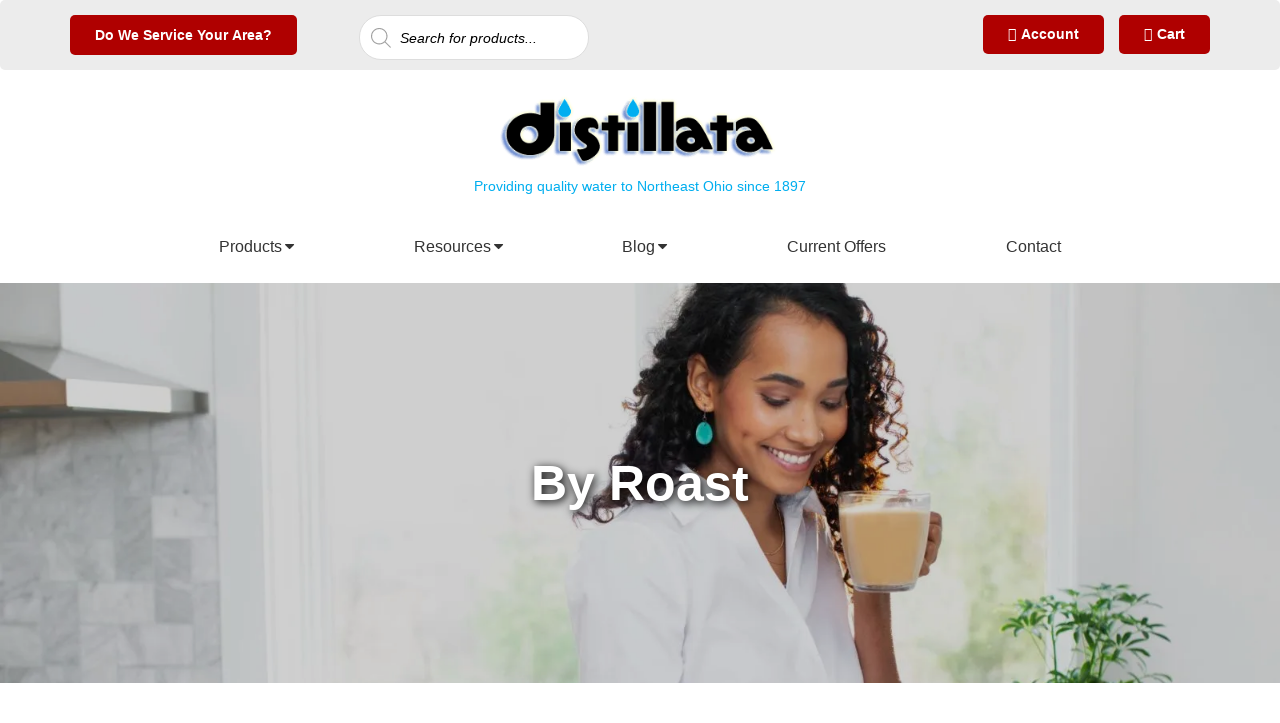

--- FILE ---
content_type: text/html; charset=UTF-8
request_url: https://distillata.com/k-cup-coffee/roast/
body_size: 59516
content:
<!DOCTYPE html> <html lang="en-US"> <head><script>if(navigator.userAgent.match(/MSIE|Internet Explorer/i)||navigator.userAgent.match(/Trident\/7\..*?rv:11/i)){let e=document.location.href;if(!e.match(/[?&]nonitro/)){if(e.indexOf("?")==-1){if(e.indexOf("#")==-1){document.location.href=e+"?nonitro=1"}else{document.location.href=e.replace("#","?nonitro=1#")}}else{if(e.indexOf("#")==-1){document.location.href=e+"&nonitro=1"}else{document.location.href=e.replace("#","&nonitro=1#")}}}}</script><link rel="preconnect" href="https://static.ctctcdn.com" /><link rel="preconnect" href="https://cdn-empjn.nitrocdn.com" /><meta name="facebook-domain-verification" content="zxebjwi2davo2vpfsmgna1w654rtkz" /><meta charset="UTF-8" /><meta name="viewport" content="width=device-width, initial-scale=1" /><meta name="p:domain_verify" content="97081f40fd619024e639c752d6c8321b" /><meta name='robots' content='index, follow, max-image-preview:large, max-snippet:-1, max-video-preview:-1' /><title>Shop for Keurig® K-Cup® Coffee Pods by Roast | Distillata</title><meta name="description" content="Choose from light, medium, or dark roast K-Cup® coffee pods. Plus, flavored and decaf coffee is available as well!" /><meta property="og:locale" content="en_US" /><meta property="og:type" content="article" /><meta property="og:title" content="Shop for Keurig® K-Cup® Coffee Pods by Roast | Distillata" /><meta property="og:description" content="Choose from light, medium, or dark roast K-Cup® coffee pods. Plus, flavored and decaf coffee is available as well!" /><meta property="og:url" content="https://distillata.com/k-cup-coffee/roast/" /><meta property="og:site_name" content="Distillata" /><meta property="article:publisher" content="https://www.facebook.com/Distillatawater" /><meta property="article:modified_time" content="2023-03-07T20:36:15+00:00" /><meta name="twitter:card" content="summary_large_image" /><meta name="twitter:site" content="@Distillata" /><meta name="generator" content="Site Kit by Google 1.168.0" /><meta name="msapplication-TileImage" content="https://distillata.com/wp-content/uploads/2020/06/cropped-cropped-Distillata-favicon-32x32-1-270x270.jpg" /><meta name="generator" content="NitroPack" /><script>var NPSH,NitroScrollHelper;NPSH=NitroScrollHelper=function(){let e=null;const o=window.sessionStorage.getItem("nitroScrollPos");function t(){let e=JSON.parse(window.sessionStorage.getItem("nitroScrollPos"))||{};if(typeof e!=="object"){e={}}e[document.URL]=window.scrollY;window.sessionStorage.setItem("nitroScrollPos",JSON.stringify(e))}window.addEventListener("scroll",function(){if(e!==null){clearTimeout(e)}e=setTimeout(t,200)},{passive:true});let r={};r.getScrollPos=()=>{if(!o){return 0}const e=JSON.parse(o);return e[document.URL]||0};r.isScrolled=()=>{return r.getScrollPos()>document.documentElement.clientHeight*.5};return r}();</script><script>(function(){var a=false;var e=document.documentElement.classList;var i=navigator.userAgent.toLowerCase();var n=["android","iphone","ipad"];var r=n.length;var o;var d=null;for(var t=0;t<r;t++){o=n[t];if(i.indexOf(o)>-1)d=o;if(e.contains(o)){a=true;e.remove(o)}}if(a&&d){e.add(d);if(d=="iphone"||d=="ipad"){e.add("ios")}}})();</script><script type="text/worker" id="nitro-web-worker">var preloadRequests=0;var remainingCount={};var baseURI="";self.onmessage=function(e){switch(e.data.cmd){case"RESOURCE_PRELOAD":var o=e.data.requestId;remainingCount[o]=0;e.data.resources.forEach(function(e){preload(e,function(o){return function(){console.log(o+" DONE: "+e);if(--remainingCount[o]==0){self.postMessage({cmd:"RESOURCE_PRELOAD",requestId:o})}}}(o));remainingCount[o]++});break;case"SET_BASEURI":baseURI=e.data.uri;break}};async function preload(e,o){if(typeof URL!=="undefined"&&baseURI){try{var a=new URL(e,baseURI);e=a.href}catch(e){console.log("Worker error: "+e.message)}}console.log("Preloading "+e);try{var n=new Request(e,{mode:"no-cors",redirect:"follow"});await fetch(n);o()}catch(a){console.log(a);var r=new XMLHttpRequest;r.responseType="blob";r.onload=o;r.onerror=o;r.open("GET",e,true);r.send()}}</script><script id="nprl">(()=>{if(window.NPRL!=undefined)return;(function(e){var t=e.prototype;t.after||(t.after=function(){var e,t=arguments,n=t.length,r=0,i=this,o=i.parentNode,a=Node,c=String,u=document;if(o!==null){while(r<n){(e=t[r])instanceof a?(i=i.nextSibling)!==null?o.insertBefore(e,i):o.appendChild(e):o.appendChild(u.createTextNode(c(e)));++r}}})})(Element);var e,t;e=t=function(){var t=false;var r=window.URL||window.webkitURL;var i=true;var o=true;var a=2;var c=null;var u=null;var d=true;var s=window.nitroGtmExcludes!=undefined;var l=s?JSON.parse(atob(window.nitroGtmExcludes)).map(e=>new RegExp(e)):[];var f;var m;var v=null;var p=null;var g=null;var h={touch:["touchmove","touchend"],default:["mousemove","click","keydown","wheel"]};var E=true;var y=[];var w=false;var b=[];var S=0;var N=0;var L=false;var T=0;var R=null;var O=false;var A=false;var C=false;var P=[];var I=[];var M=[];var k=[];var x=false;var _={};var j=new Map;var B="noModule"in HTMLScriptElement.prototype;var q=requestAnimationFrame||mozRequestAnimationFrame||webkitRequestAnimationFrame||msRequestAnimationFrame;const D="gtm.js?id=";function H(e,t){if(!_[e]){_[e]=[]}_[e].push(t)}function U(e,t){if(_[e]){var n=0,r=_[e];for(var n=0;n<r.length;n++){r[n].call(this,t)}}}function Y(){(function(e,t){var r=null;var i=function(e){r(e)};var o=null;var a={};var c=null;var u=null;var d=0;e.addEventListener(t,function(r){if(["load","DOMContentLoaded"].indexOf(t)!=-1){if(u){Q(function(){e.triggerNitroEvent(t)})}c=true}else if(t=="readystatechange"){d++;n.ogReadyState=d==1?"interactive":"complete";if(u&&u>=d){n.documentReadyState=n.ogReadyState;Q(function(){e.triggerNitroEvent(t)})}}});e.addEventListener(t+"Nitro",function(e){if(["load","DOMContentLoaded"].indexOf(t)!=-1){if(!c){e.preventDefault();e.stopImmediatePropagation()}else{}u=true}else if(t=="readystatechange"){u=n.documentReadyState=="interactive"?1:2;if(d<u){e.preventDefault();e.stopImmediatePropagation()}}});switch(t){case"load":o="onload";break;case"readystatechange":o="onreadystatechange";break;case"pageshow":o="onpageshow";break;default:o=null;break}if(o){Object.defineProperty(e,o,{get:function(){return r},set:function(n){if(typeof n!=="function"){r=null;e.removeEventListener(t+"Nitro",i)}else{if(!r){e.addEventListener(t+"Nitro",i)}r=n}}})}Object.defineProperty(e,"addEventListener"+t,{value:function(r){if(r!=t||!n.startedScriptLoading||document.currentScript&&document.currentScript.hasAttribute("nitro-exclude")){}else{arguments[0]+="Nitro"}e.ogAddEventListener.apply(e,arguments);a[arguments[1]]=arguments[0]}});Object.defineProperty(e,"removeEventListener"+t,{value:function(t){var n=a[arguments[1]];arguments[0]=n;e.ogRemoveEventListener.apply(e,arguments)}});Object.defineProperty(e,"triggerNitroEvent"+t,{value:function(t,n){n=n||e;var r=new Event(t+"Nitro",{bubbles:true});r.isNitroPack=true;Object.defineProperty(r,"type",{get:function(){return t},set:function(){}});Object.defineProperty(r,"target",{get:function(){return n},set:function(){}});e.dispatchEvent(r)}});if(typeof e.triggerNitroEvent==="undefined"){(function(){var t=e.addEventListener;var n=e.removeEventListener;Object.defineProperty(e,"ogAddEventListener",{value:t});Object.defineProperty(e,"ogRemoveEventListener",{value:n});Object.defineProperty(e,"addEventListener",{value:function(n){var r="addEventListener"+n;if(typeof e[r]!=="undefined"){e[r].apply(e,arguments)}else{t.apply(e,arguments)}},writable:true});Object.defineProperty(e,"removeEventListener",{value:function(t){var r="removeEventListener"+t;if(typeof e[r]!=="undefined"){e[r].apply(e,arguments)}else{n.apply(e,arguments)}}});Object.defineProperty(e,"triggerNitroEvent",{value:function(t,n){var r="triggerNitroEvent"+t;if(typeof e[r]!=="undefined"){e[r].apply(e,arguments)}}})})()}}).apply(null,arguments)}Y(window,"load");Y(window,"pageshow");Y(window,"DOMContentLoaded");Y(document,"DOMContentLoaded");Y(document,"readystatechange");try{var F=new Worker(r.createObjectURL(new Blob([document.getElementById("nitro-web-worker").textContent],{type:"text/javascript"})))}catch(e){var F=new Worker("data:text/javascript;base64,"+btoa(document.getElementById("nitro-web-worker").textContent))}F.onmessage=function(e){if(e.data.cmd=="RESOURCE_PRELOAD"){U(e.data.requestId,e)}};if(typeof document.baseURI!=="undefined"){F.postMessage({cmd:"SET_BASEURI",uri:document.baseURI})}var G=function(e){if(--S==0){Q(K)}};var W=function(e){e.target.removeEventListener("load",W);e.target.removeEventListener("error",W);e.target.removeEventListener("nitroTimeout",W);if(e.type!="nitroTimeout"){clearTimeout(e.target.nitroTimeout)}if(--N==0&&S==0){Q(J)}};var X=function(e){var t=e.textContent;try{var n=r.createObjectURL(new Blob([t.replace(/^(?:<!--)?(.*?)(?:-->)?$/gm,"$1")],{type:"text/javascript"}))}catch(e){var n="data:text/javascript;base64,"+btoa(t.replace(/^(?:<!--)?(.*?)(?:-->)?$/gm,"$1"))}return n};var K=function(){n.documentReadyState="interactive";document.triggerNitroEvent("readystatechange");document.triggerNitroEvent("DOMContentLoaded");if(window.pageYOffset||window.pageXOffset){window.dispatchEvent(new Event("scroll"))}A=true;Q(function(){if(N==0){Q(J)}Q($)})};var J=function(){if(!A||O)return;O=true;R.disconnect();en();n.documentReadyState="complete";document.triggerNitroEvent("readystatechange");window.triggerNitroEvent("load",document);window.triggerNitroEvent("pageshow",document);if(window.pageYOffset||window.pageXOffset||location.hash){let e=typeof history.scrollRestoration!=="undefined"&&history.scrollRestoration=="auto";if(e&&typeof NPSH!=="undefined"&&NPSH.getScrollPos()>0&&window.pageYOffset>document.documentElement.clientHeight*.5){window.scrollTo(0,NPSH.getScrollPos())}else if(location.hash){try{let e=document.querySelector(location.hash);if(e){e.scrollIntoView()}}catch(e){}}}var e=null;if(a==1){e=eo}else{e=eu}Q(e)};var Q=function(e){setTimeout(e,0)};var V=function(e){if(e.type=="touchend"||e.type=="click"){g=e}};var $=function(){if(d&&g){setTimeout(function(e){return function(){var t=function(e,t,n){var r=new Event(e,{bubbles:true,cancelable:true});if(e=="click"){r.clientX=t;r.clientY=n}else{r.touches=[{clientX:t,clientY:n}]}return r};var n;if(e.type=="touchend"){var r=e.changedTouches[0];n=document.elementFromPoint(r.clientX,r.clientY);n.dispatchEvent(t("touchstart"),r.clientX,r.clientY);n.dispatchEvent(t("touchend"),r.clientX,r.clientY);n.dispatchEvent(t("click"),r.clientX,r.clientY)}else if(e.type=="click"){n=document.elementFromPoint(e.clientX,e.clientY);n.dispatchEvent(t("click"),e.clientX,e.clientY)}}}(g),150);g=null}};var z=function(e){if(e.tagName=="SCRIPT"&&!e.hasAttribute("data-nitro-for-id")&&!e.hasAttribute("nitro-document-write")||e.tagName=="IMG"&&(e.hasAttribute("src")||e.hasAttribute("srcset"))||e.tagName=="IFRAME"&&e.hasAttribute("src")||e.tagName=="LINK"&&e.hasAttribute("href")&&e.hasAttribute("rel")&&e.getAttribute("rel")=="stylesheet"){if(e.tagName==="IFRAME"&&e.src.indexOf("about:blank")>-1){return}var t="";switch(e.tagName){case"LINK":t=e.href;break;case"IMG":if(k.indexOf(e)>-1)return;t=e.srcset||e.src;break;default:t=e.src;break}var n=e.getAttribute("type");if(!t&&e.tagName!=="SCRIPT")return;if((e.tagName=="IMG"||e.tagName=="LINK")&&(t.indexOf("data:")===0||t.indexOf("blob:")===0))return;if(e.tagName=="SCRIPT"&&n&&n!=="text/javascript"&&n!=="application/javascript"){if(n!=="module"||!B)return}if(e.tagName==="SCRIPT"){if(k.indexOf(e)>-1)return;if(e.noModule&&B){return}let t=null;if(document.currentScript){if(document.currentScript.src&&document.currentScript.src.indexOf(D)>-1){t=document.currentScript}if(document.currentScript.hasAttribute("data-nitro-gtm-id")){e.setAttribute("data-nitro-gtm-id",document.currentScript.getAttribute("data-nitro-gtm-id"))}}else if(window.nitroCurrentScript){if(window.nitroCurrentScript.src&&window.nitroCurrentScript.src.indexOf(D)>-1){t=window.nitroCurrentScript}}if(t&&s){let n=false;for(const t of l){n=e.src?t.test(e.src):t.test(e.textContent);if(n){break}}if(!n){e.type="text/googletagmanagerscript";let n=t.hasAttribute("data-nitro-gtm-id")?t.getAttribute("data-nitro-gtm-id"):t.id;if(!j.has(n)){j.set(n,[])}let r=j.get(n);r.push(e);return}}if(!e.src){if(e.textContent.length>0){e.textContent+="\n;if(document.currentScript.nitroTimeout) {clearTimeout(document.currentScript.nitroTimeout);}; setTimeout(function() { this.dispatchEvent(new Event('load')); }.bind(document.currentScript), 0);"}else{return}}else{}k.push(e)}if(!e.hasOwnProperty("nitroTimeout")){N++;e.addEventListener("load",W,true);e.addEventListener("error",W,true);e.addEventListener("nitroTimeout",W,true);e.nitroTimeout=setTimeout(function(){console.log("Resource timed out",e);e.dispatchEvent(new Event("nitroTimeout"))},5e3)}}};var Z=function(e){if(e.hasOwnProperty("nitroTimeout")&&e.nitroTimeout){clearTimeout(e.nitroTimeout);e.nitroTimeout=null;e.dispatchEvent(new Event("nitroTimeout"))}};document.documentElement.addEventListener("load",function(e){if(e.target.tagName=="SCRIPT"||e.target.tagName=="IMG"){k.push(e.target)}},true);document.documentElement.addEventListener("error",function(e){if(e.target.tagName=="SCRIPT"||e.target.tagName=="IMG"){k.push(e.target)}},true);var ee=["appendChild","replaceChild","insertBefore","prepend","append","before","after","replaceWith","insertAdjacentElement"];var et=function(){if(s){window._nitro_setTimeout=window.setTimeout;window.setTimeout=function(e,t,...n){let r=document.currentScript||window.nitroCurrentScript;if(!r||r.src&&r.src.indexOf(D)==-1){return window._nitro_setTimeout.call(window,e,t,...n)}return window._nitro_setTimeout.call(window,function(e,t){return function(...n){window.nitroCurrentScript=e;t(...n)}}(r,e),t,...n)}}ee.forEach(function(e){HTMLElement.prototype["og"+e]=HTMLElement.prototype[e];HTMLElement.prototype[e]=function(...t){if(this.parentNode||this===document.documentElement){switch(e){case"replaceChild":case"insertBefore":t.pop();break;case"insertAdjacentElement":t.shift();break}t.forEach(function(e){if(!e)return;if(e.tagName=="SCRIPT"){z(e)}else{if(e.children&&e.children.length>0){e.querySelectorAll("script").forEach(z)}}})}return this["og"+e].apply(this,arguments)}})};var en=function(){if(s&&typeof window._nitro_setTimeout==="function"){window.setTimeout=window._nitro_setTimeout}ee.forEach(function(e){HTMLElement.prototype[e]=HTMLElement.prototype["og"+e]})};var er=async function(){if(o){ef(f);ef(V);if(v){clearTimeout(v);v=null}}if(T===1){L=true;return}else if(T===0){T=-1}n.startedScriptLoading=true;Object.defineProperty(document,"readyState",{get:function(){return n.documentReadyState},set:function(){}});var e=document.documentElement;var t={attributes:true,attributeFilter:["src"],childList:true,subtree:true};R=new MutationObserver(function(e,t){e.forEach(function(e){if(e.type=="childList"&&e.addedNodes.length>0){e.addedNodes.forEach(function(e){if(!document.documentElement.contains(e)){return}if(e.tagName=="IMG"||e.tagName=="IFRAME"||e.tagName=="LINK"){z(e)}})}if(e.type=="childList"&&e.removedNodes.length>0){e.removedNodes.forEach(function(e){if(e.tagName=="IFRAME"||e.tagName=="LINK"){Z(e)}})}if(e.type=="attributes"){var t=e.target;if(!document.documentElement.contains(t)){return}if(t.tagName=="IFRAME"||t.tagName=="LINK"||t.tagName=="IMG"||t.tagName=="SCRIPT"){z(t)}}})});R.observe(e,t);if(!s){et()}await Promise.all(P);var r=b.shift();var i=null;var a=false;while(r){var c;var u=JSON.parse(atob(r.meta));var d=u.delay;if(r.type=="inline"){var l=document.getElementById(r.id);if(l){l.remove()}else{r=b.shift();continue}c=X(l);if(c===false){r=b.shift();continue}}else{c=r.src}if(!a&&r.type!="inline"&&(typeof u.attributes.async!="undefined"||typeof u.attributes.defer!="undefined")){if(i===null){i=r}else if(i===r){a=true}if(!a){b.push(r);r=b.shift();continue}}var m=document.createElement("script");m.src=c;m.setAttribute("data-nitro-for-id",r.id);for(var p in u.attributes){try{if(u.attributes[p]===false){m.setAttribute(p,"")}else{m.setAttribute(p,u.attributes[p])}}catch(e){console.log("Error while setting script attribute",m,e)}}m.async=false;if(u.canonicalLink!=""&&Object.getOwnPropertyDescriptor(m,"src")?.configurable!==false){(e=>{Object.defineProperty(m,"src",{get:function(){return e.canonicalLink},set:function(){}})})(u)}if(d){setTimeout((function(e,t){var n=document.querySelector("[data-nitro-marker-id='"+t+"']");if(n){n.after(e)}else{document.head.appendChild(e)}}).bind(null,m,r.id),d)}else{m.addEventListener("load",G);m.addEventListener("error",G);if(!m.noModule||!B){S++}var g=document.querySelector("[data-nitro-marker-id='"+r.id+"']");if(g){Q(function(e,t){return function(){e.after(t)}}(g,m))}else{Q(function(e){return function(){document.head.appendChild(e)}}(m))}}r=b.shift()}};var ei=function(){var e=document.getElementById("nitro-deferred-styles");var t=document.createElement("div");t.innerHTML=e.textContent;return t};var eo=async function(e){isPreload=e&&e.type=="NitroPreload";if(!isPreload){T=-1;E=false;if(o){ef(f);ef(V);if(v){clearTimeout(v);v=null}}}if(w===false){var t=ei();let e=t.querySelectorAll('style,link[rel="stylesheet"]');w=e.length;if(w){let e=document.getElementById("nitro-deferred-styles-marker");e.replaceWith.apply(e,t.childNodes)}else if(isPreload){Q(ed)}else{es()}}else if(w===0&&!isPreload){es()}};var ea=function(){var e=ei();var t=e.childNodes;var n;var r=[];for(var i=0;i<t.length;i++){n=t[i];if(n.href){r.push(n.href)}}var o="css-preload";H(o,function(e){eo(new Event("NitroPreload"))});if(r.length){F.postMessage({cmd:"RESOURCE_PRELOAD",resources:r,requestId:o})}else{Q(function(){U(o)})}};var ec=function(){if(T===-1)return;T=1;var e=[];var t,n;for(var r=0;r<b.length;r++){t=b[r];if(t.type!="inline"){if(t.src){n=JSON.parse(atob(t.meta));if(n.delay)continue;if(n.attributes.type&&n.attributes.type=="module"&&!B)continue;e.push(t.src)}}}if(e.length){var i="js-preload";H(i,function(e){T=2;if(L){Q(er)}});F.postMessage({cmd:"RESOURCE_PRELOAD",resources:e,requestId:i})}};var eu=function(){while(I.length){style=I.shift();if(style.hasAttribute("nitropack-onload")){style.setAttribute("onload",style.getAttribute("nitropack-onload"));Q(function(e){return function(){e.dispatchEvent(new Event("load"))}}(style))}}while(M.length){style=M.shift();if(style.hasAttribute("nitropack-onerror")){style.setAttribute("onerror",style.getAttribute("nitropack-onerror"));Q(function(e){return function(){e.dispatchEvent(new Event("error"))}}(style))}}};var ed=function(){if(!x){if(i){Q(function(){var e=document.getElementById("nitro-critical-css");if(e){e.remove()}})}x=true;onStylesLoadEvent=new Event("NitroStylesLoaded");onStylesLoadEvent.isNitroPack=true;window.dispatchEvent(onStylesLoadEvent)}};var es=function(){if(a==2){Q(er)}else{eu()}};var el=function(e){m.forEach(function(t){document.addEventListener(t,e,true)})};var ef=function(e){m.forEach(function(t){document.removeEventListener(t,e,true)})};if(s){et()}return{setAutoRemoveCriticalCss:function(e){i=e},registerScript:function(e,t,n){b.push({type:"remote",src:e,id:t,meta:n})},registerInlineScript:function(e,t){b.push({type:"inline",id:e,meta:t})},registerStyle:function(e,t,n){y.push({href:e,rel:t,media:n})},onLoadStyle:function(e){I.push(e);if(w!==false&&--w==0){Q(ed);if(E){E=false}else{es()}}},onErrorStyle:function(e){M.push(e);if(w!==false&&--w==0){Q(ed);if(E){E=false}else{es()}}},loadJs:function(e,t){if(!e.src){var n=X(e);if(n!==false){e.src=n;e.textContent=""}}if(t){Q(function(e,t){return function(){e.after(t)}}(t,e))}else{Q(function(e){return function(){document.head.appendChild(e)}}(e))}},loadQueuedResources:async function(){window.dispatchEvent(new Event("NitroBootStart"));if(p){clearTimeout(p);p=null}window.removeEventListener("load",e.loadQueuedResources);f=a==1?er:eo;if(!o||g){Q(f)}else{if(navigator.userAgent.indexOf(" Edge/")==-1){ea();H("css-preload",ec)}el(f);if(u){if(c){v=setTimeout(f,c)}}else{}}},fontPreload:function(e){var t="critical-fonts";H(t,function(e){document.getElementById("nitro-critical-fonts").type="text/css"});F.postMessage({cmd:"RESOURCE_PRELOAD",resources:e,requestId:t})},boot:function(){if(t)return;t=true;C=typeof NPSH!=="undefined"&&NPSH.isScrolled();let n=document.prerendering;if(location.hash||C||n){o=false}m=h.default.concat(h.touch);p=setTimeout(e.loadQueuedResources,1500);el(V);if(C){e.loadQueuedResources()}else{window.addEventListener("load",e.loadQueuedResources)}},addPrerequisite:function(e){P.push(e)},getTagManagerNodes:function(e){if(!e)return j;return j.get(e)??[]}}}();var n,r;n=r=function(){var t=document.write;return{documentWrite:function(n,r){if(n&&n.hasAttribute("nitro-exclude")){return t.call(document,r)}var i=null;if(n.documentWriteContainer){i=n.documentWriteContainer}else{i=document.createElement("span");n.documentWriteContainer=i}var o=null;if(n){if(n.hasAttribute("data-nitro-for-id")){o=document.querySelector('template[data-nitro-marker-id="'+n.getAttribute("data-nitro-for-id")+'"]')}else{o=n}}i.innerHTML+=r;i.querySelectorAll("script").forEach(function(e){e.setAttribute("nitro-document-write","")});if(!i.parentNode){if(o){o.parentNode.insertBefore(i,o)}else{document.body.appendChild(i)}}var a=document.createElement("span");a.innerHTML=r;var c=a.querySelectorAll("script");if(c.length){c.forEach(function(t){var n=t.getAttributeNames();var r=document.createElement("script");n.forEach(function(e){r.setAttribute(e,t.getAttribute(e))});r.async=false;if(!t.src&&t.textContent){r.textContent=t.textContent}e.loadJs(r,o)})}},TrustLogo:function(e,t){var n=document.getElementById(e);var r=document.createElement("img");r.src=t;n.parentNode.insertBefore(r,n)},documentReadyState:"loading",ogReadyState:document.readyState,startedScriptLoading:false,loadScriptDelayed:function(e,t){setTimeout(function(){var t=document.createElement("script");t.src=e;document.head.appendChild(t)},t)}}}();document.write=function(e){n.documentWrite(document.currentScript,e)};document.writeln=function(e){n.documentWrite(document.currentScript,e+"\n")};window.NPRL=e;window.NitroResourceLoader=t;window.NPh=n;window.NitroPackHelper=r})();</script><template id="nitro-deferred-styles-marker"></template><style id="nitro-fonts">@font-face{font-family:WooCommerce;src:url("https://cdn-empjn.nitrocdn.com/XwyHQmqXQgQUrbJbUwDmDtDbdvcYyuWY/assets/static/source/rev-f298155/distillata.com/wp-content/plugins/woocommerce/assets/fonts/WooCommerce.woff2") format("woff2");font-weight:400;font-style:normal;font-display:swap}@font-face{font-family:"Woo-Side-Cart";src:url("https://cdn-empjn.nitrocdn.com/XwyHQmqXQgQUrbJbUwDmDtDbdvcYyuWY/assets/static/source/rev-f298155/distillata.com/wp-content/plugins/woocommerce-side-cart-premium/assets/css/fonts/0c3e9d33a961cdfa7d79ca2893da28d4.Woo-Side-Cart.eot");src:url("https://cdn-empjn.nitrocdn.com/XwyHQmqXQgQUrbJbUwDmDtDbdvcYyuWY/assets/static/source/rev-f298155/distillata.com/wp-content/plugins/woocommerce-side-cart-premium/assets/css/fonts/0c3e9d33a961cdfa7d79ca2893da28d4.Woo-Side-Cart.ttf") format("truetype");font-weight:normal;font-style:normal;font-display:swap}@font-face{font-family:"FontAwesome";src:url("https://cdn-empjn.nitrocdn.com/XwyHQmqXQgQUrbJbUwDmDtDbdvcYyuWY/assets/static/source/rev-f298155/distillata.com/wp-content/themes/Distillata2020/fonts/3e6eb37f30ca47e1f854d23f3eb21bc6.fontawesome-webfont.eot");src:url("https://cdn-empjn.nitrocdn.com/XwyHQmqXQgQUrbJbUwDmDtDbdvcYyuWY/assets/static/source/rev-f298155/distillata.com/wp-content/themes/Distillata2020/fonts/3e6eb37f30ca47e1f854d23f3eb21bc6.fontawesome-webfont.woff2") format("woff2");font-weight:normal;font-style:normal;font-display:swap}</style><style type="text/css" id="nitro-critical-css">@charset "UTF-8";ul{box-sizing:border-box}:root{--wp--preset--font-size--normal:16px;--wp--preset--font-size--huge:42px}.screen-reader-text{border:0;clip-path:inset(50%);height:1px;margin:-1px;overflow:hidden;padding:0;position:absolute;width:1px;word-wrap:normal !important}:root{--wp--preset--aspect-ratio--square:1;--wp--preset--aspect-ratio--4-3:4/3;--wp--preset--aspect-ratio--3-4:3/4;--wp--preset--aspect-ratio--3-2:3/2;--wp--preset--aspect-ratio--2-3:2/3;--wp--preset--aspect-ratio--16-9:16/9;--wp--preset--aspect-ratio--9-16:9/16;--wp--preset--color--black:#000;--wp--preset--color--cyan-bluish-gray:#abb8c3;--wp--preset--color--white:#fff;--wp--preset--color--pale-pink:#f78da7;--wp--preset--color--vivid-red:#cf2e2e;--wp--preset--color--luminous-vivid-orange:#ff6900;--wp--preset--color--luminous-vivid-amber:#fcb900;--wp--preset--color--light-green-cyan:#7bdcb5;--wp--preset--color--vivid-green-cyan:#00d084;--wp--preset--color--pale-cyan-blue:#8ed1fc;--wp--preset--color--vivid-cyan-blue:#0693e3;--wp--preset--color--vivid-purple:#9b51e0;--wp--preset--gradient--vivid-cyan-blue-to-vivid-purple:linear-gradient(135deg,rgba(6,147,227,1) 0%,#9b51e0 100%);--wp--preset--gradient--light-green-cyan-to-vivid-green-cyan:linear-gradient(135deg,#7adcb4 0%,#00d082 100%);--wp--preset--gradient--luminous-vivid-amber-to-luminous-vivid-orange:linear-gradient(135deg,rgba(252,185,0,1) 0%,rgba(255,105,0,1) 100%);--wp--preset--gradient--luminous-vivid-orange-to-vivid-red:linear-gradient(135deg,rgba(255,105,0,1) 0%,#cf2e2e 100%);--wp--preset--gradient--very-light-gray-to-cyan-bluish-gray:linear-gradient(135deg,#eee 0%,#a9b8c3 100%);--wp--preset--gradient--cool-to-warm-spectrum:linear-gradient(135deg,#4aeadc 0%,#9778d1 20%,#cf2aba 40%,#ee2c82 60%,#fb6962 80%,#fef84c 100%);--wp--preset--gradient--blush-light-purple:linear-gradient(135deg,#ffceec 0%,#9896f0 100%);--wp--preset--gradient--blush-bordeaux:linear-gradient(135deg,#fecda5 0%,#fe2d2d 50%,#6b003e 100%);--wp--preset--gradient--luminous-dusk:linear-gradient(135deg,#ffcb70 0%,#c751c0 50%,#4158d0 100%);--wp--preset--gradient--pale-ocean:linear-gradient(135deg,#fff5cb 0%,#b6e3d4 50%,#33a7b5 100%);--wp--preset--gradient--electric-grass:linear-gradient(135deg,#caf880 0%,#71ce7e 100%);--wp--preset--gradient--midnight:linear-gradient(135deg,#020381 0%,#2874fc 100%);--wp--preset--font-size--small:13px;--wp--preset--font-size--medium:20px;--wp--preset--font-size--large:36px;--wp--preset--font-size--x-large:42px;--wp--preset--spacing--20:.44rem;--wp--preset--spacing--30:.67rem;--wp--preset--spacing--40:1rem;--wp--preset--spacing--50:1.5rem;--wp--preset--spacing--60:2.25rem;--wp--preset--spacing--70:3.38rem;--wp--preset--spacing--80:5.06rem;--wp--preset--shadow--natural:6px 6px 9px rgba(0,0,0,.2);--wp--preset--shadow--deep:12px 12px 50px rgba(0,0,0,.4);--wp--preset--shadow--sharp:6px 6px 0px rgba(0,0,0,.2);--wp--preset--shadow--outlined:6px 6px 0px -3px rgba(255,255,255,1),6px 6px rgba(0,0,0,1);--wp--preset--shadow--crisp:6px 6px 0px rgba(0,0,0,1)}:root{--woocommerce:#720eec;--wc-green:#7ad03a;--wc-red:#a00;--wc-orange:#ffba00;--wc-blue:#2ea2cc;--wc-primary:#720eec;--wc-primary-text:#fcfbfe;--wc-secondary:#e9e6ed;--wc-secondary-text:#515151;--wc-highlight:#958e09;--wc-highligh-text:white;--wc-content-bg:#fff;--wc-subtext:#767676;--wc-form-border-color:rgba(32,7,7,.8);--wc-form-border-radius:4px;--wc-form-border-width:1px}@media only screen and (max-width:768px){:root{--woocommerce:#720eec;--wc-green:#7ad03a;--wc-red:#a00;--wc-orange:#ffba00;--wc-blue:#2ea2cc;--wc-primary:#720eec;--wc-primary-text:#fcfbfe;--wc-secondary:#e9e6ed;--wc-secondary-text:#515151;--wc-highlight:#958e09;--wc-highligh-text:white;--wc-content-bg:#fff;--wc-subtext:#767676;--wc-form-border-color:rgba(32,7,7,.8);--wc-form-border-radius:4px;--wc-form-border-width:1px}}:root{--woocommerce:#720eec;--wc-green:#7ad03a;--wc-red:#a00;--wc-orange:#ffba00;--wc-blue:#2ea2cc;--wc-primary:#720eec;--wc-primary-text:#fcfbfe;--wc-secondary:#e9e6ed;--wc-secondary-text:#515151;--wc-highlight:#958e09;--wc-highligh-text:white;--wc-content-bg:#fff;--wc-subtext:#767676;--wc-form-border-color:rgba(32,7,7,.8);--wc-form-border-radius:4px;--wc-form-border-width:1px}.screen-reader-text{clip:rect(1px,1px,1px,1px);height:1px;overflow:hidden;position:absolute !important;width:1px;word-wrap:normal !important}.dgwt-wcas-search-wrapp{position:relative;line-height:100%;display:block;color:#444;min-width:230px;width:100%;text-align:left;margin:0 auto;-webkit-box-sizing:border-box;-moz-box-sizing:border-box;box-sizing:border-box}.dgwt-wcas-search-wrapp *{-webkit-box-sizing:border-box;-moz-box-sizing:border-box;box-sizing:border-box}.dgwt-wcas-search-form{margin:0;padding:0;width:100%}input[type=search].dgwt-wcas-search-input{-webkit-box-shadow:none;box-shadow:none;margin:0;-webkit-appearance:textfield;text-align:left}[type=search].dgwt-wcas-search-input::-ms-clear{display:none}[type=search].dgwt-wcas-search-input::-webkit-search-decoration{-webkit-appearance:none}[type=search].dgwt-wcas-search-input::-webkit-search-cancel-button{display:none}.dgwt-wcas-ico-magnifier{bottom:0;left:0;margin:auto;position:absolute;right:0;top:0;height:65%;display:block}.dgwt-wcas-preloader{height:100%;position:absolute;right:0;top:0;width:40px;z-index:-1;background-repeat:no-repeat;background-position:right 15px center;background-size:auto 44%}.dgwt-wcas-voice-search{position:absolute;right:0;top:0;height:100%;width:40px;z-index:1;opacity:.5;align-items:center;justify-content:center;display:none}.screen-reader-text{clip:rect(1px,1px,1px,1px);height:1px;overflow:hidden;position:absolute !important;width:1px}.dgwt-wcas-sf-wrapp:after,.dgwt-wcas-sf-wrapp:before{content:"";display:table}.dgwt-wcas-sf-wrapp:after{clear:both}.dgwt-wcas-sf-wrapp{zoom:1;width:100%;max-width:100vw;margin:0;position:relative;background:0 0}.dgwt-wcas-sf-wrapp input[type=search].dgwt-wcas-search-input{width:100%;height:40px;font-size:14px;line-height:100%;padding:10px 15px;margin:0;background:#fff;border:1px solid #ddd;border-radius:3px;-webkit-border-radius:3px;-webkit-appearance:none;box-sizing:border-box}.dgwt-wcas-sf-wrapp input[type=search].dgwt-wcas-search-input::-webkit-input-placeholder{color:#999;font-weight:400;font-style:italic;line-height:normal}.dgwt-wcas-sf-wrapp input[type=search].dgwt-wcas-search-input:-moz-placeholder{color:#999;font-weight:400;font-style:italic;line-height:normal}.dgwt-wcas-sf-wrapp input[type=search].dgwt-wcas-search-input::-moz-placeholder{color:#999;font-weight:400;font-style:italic;line-height:normal}.dgwt-wcas-sf-wrapp input[type=search].dgwt-wcas-search-input:-ms-input-placeholder{color:#999;font-weight:400;font-style:italic;line-height:normal}.dgwt-wcas-ico-magnifier{max-width:20px}.dgwt-wcas-no-submit .dgwt-wcas-ico-magnifier{height:50%;margin:auto;max-height:20px;width:100%;max-width:20px;left:12px;right:auto;opacity:.5;fill:#444}.dgwt-wcas-no-submit .dgwt-wcas-sf-wrapp input[type=search].dgwt-wcas-search-input{padding:10px 15px 10px 40px}[class*=" xoo-wsc-icon-"]{font-family:"Woo-Side-Cart" !important;speak:never;font-style:normal;font-weight:normal;font-variant:normal;text-transform:none;line-height:1;-webkit-font-smoothing:antialiased;-moz-osx-font-smoothing:grayscale}.xoo-wsc-icon-bag2:before{content:""}.xoo-wsc-icon-basket1:before{content:""}.xoo-wsc-icon-cross:before{content:""}.xoo-wsc-icon-arrow-thin-left:before{content:""}.xoo-wsc-container,.xoo-wsc-slider{position:fixed;background-color:#fff;z-index:999999;display:flex;flex-direction:column;width:90%}.xoo-wsc-modal *{box-sizing:border-box}.xoo-wsc-body{flex-grow:1;overflow:auto}span.xoo-wsc-loader{display:none;position:absolute;left:0;right:0;top:0;bottom:0;opacity:.5;background-color:#eee}.xoo-wsc-basket{padding:10px 12px;margin:10px;z-index:9999999;position:fixed;display:none}.xoo-wsc-items-count{border-radius:50%;position:absolute;font-size:13px;width:28px;height:28px;line-height:28px;text-align:center;overflow:hidden}.xoo-wsc-bki{position:relative;top:2px}.xoo-wsc-notice-container{z-index:2;position:absolute;top:0;left:0;right:0;display:none}ul.xoo-wsc-notices{margin:0;list-style-type:none;padding:0}.xoo-wscb-icon{font-size:37px}.xoo-wscb-count{position:absolute;z-index:1;background-color:transparent;font-size:15px;height:45px;line-height:45px;text-align:center;left:0;right:0}.xoo-wsc-header{padding:15px;color:#000}span.xoo-wsch-close{position:absolute}span.xoo-wsch-text{margin-left:8px}.xoo-wsch-top{align-items:center}.xoo-wsch-top .xoo-wsch-basket{display:table;position:relative}.xoo-wsch-top{display:flex;margin:0 auto}.xoo-wsc-sl-content{display:none;overflow:auto;flex-direction:column}.xoo-wsc-sl-heading{display:flex;font-size:20px;font-weight:600;padding:20px;align-items:center}.xoo-wsc-sl-body{padding:10px 20px;flex-grow:1;overflow:auto}span.xoo-wsc-slider-close{margin:0 10px}.xoo-wsc-coupon-row>span{display:block;margin-bottom:9px}span.xoo-wsc-cr-code{display:inline-block;text-transform:uppercase;border:1px solid;padding:1px 20px}.xoo-wsc-coupon-row{padding:0 15px 30px;border-bottom:1px dashed #afafaf;margin-bottom:30px}span.xoo-wsc-cr-off{color:#4caf50;font-weight:600;margin-bottom:0}form.xoo-wsc-sl-apply-coupon{display:flex;width:100%;justify-content:center;align-items:stretch;margin:20px 0;flex-wrap:wrap}span.xoo-wsc-clist-label{text-transform:uppercase;color:#777;font-weight:bold;text-align:center;font-size:12px;padding:0 20px;display:inline-block;margin:20px 0;text-align:center}.xoo-wsc-clist-section{border:1px solid #eee;margin-bottom:35px;font-size:13px;padding:0 25px}.xoo-wsc-coupon-row:last-child{border-bottom:0;margin-bottom:0}.xoo-wsc-coupon-row>span:last-child{margin-bottom:0}.xoo-wsc-ft-buttons-cont{display:grid;text-align:center;grid-column-gap:10px;grid-row-gap:10px}a.xoo-wsc-ft-btn{display:flex;align-items:center;justify-content:center}.xoo-wsc-ft-buttons-cont a.xoo-wsc-ft-btn:only-child{grid-column:1/-1}.xoo-wsc-payment-btns{display:flex;align-items:center;justify-content:center}.xoo-wsc-empty-cart{padding:30px;display:flex;flex-direction:column;align-items:center}.xoo-wsc-empty-cart>*{margin-bottom:20px}.xoo-wsc-footer{background-color:#fff;color:#000;padding:10px 20px}.xoo-wsc-footer,.xoo-wsc-footer a{font-size:15px}.xoo-wsc-ft-buttons-cont{grid-template-columns:2fr 2fr}.xoo-wsc-basket{bottom:12px;right:0px;background-color:#fff;color:#000;box-shadow:0 1px 4px 0;border-radius:50%}.xoo-wsc-bki{font-size:30px}.xoo-wsc-items-count{top:-12px;left:-12px}.xoo-wsc-items-count{background-color:#000;color:#fff}.xoo-wsc-container,.xoo-wsc-slider{max-width:350px;right:-350px;top:0;bottom:0;bottom:0}.xoo-wsc-slider{right:-350px}span.xoo-wsch-close{font-size:16px;right:10px}.xoo-wsch-top{justify-content:center}.xoo-wsch-text{font-size:20px}.xoo-wsc-header{color:#000;background-color:#fff}.xoo-wsc-body{background-color:#fff}.xoo-wsc-body,.xoo-wsc-body a{font-size:16px;color:#000}a.xoo-wsc-ft-btn.button{background-color:var(--primary-color);color:#fff;display:flex;align-items:center;padding:10px;justify-content:center;text-decoration:none;font-weight:600;font-size:12px}.xoo-wsc-ft-extras{display:none}.container,.container-full{-webkit-box-sizing:border-box;-moz-box-sizing:border-box;box-sizing:border-box;width:100%;margin-right:auto;margin-left:auto;padding-right:30px;padding-left:30px}.container .grid,.container-full .grid{margin-right:-15px;margin-left:-15px}@media (min-width:576px){.container{max-width:576px}}@media (min-width:768px){.container{max-width:768px}}@media (min-width:992px){.container{max-width:992px}}@media (min-width:1200px){.container{max-width:1200px}}.grid{-webkit-box-sizing:border-box;-moz-box-sizing:border-box;box-sizing:border-box;display:block;display:-ms-flexbox;display:-webkit-flex;display:flex;-ms-flex-wrap:wrap;-webkit-flex-wrap:wrap;flex-wrap:wrap;padding:0;margin:0 auto;position:relative;letter-spacing:-.31em;word-spacing:-.43em;list-style-type:none}.grid::before,.grid::after{-webkit-box-sizing:border-box;-moz-box-sizing:border-box;box-sizing:border-box;letter-spacing:normal;word-spacing:normal;white-space:normal}[class*="col-"]{-webkit-box-sizing:border-box;-moz-box-sizing:border-box;box-sizing:border-box;letter-spacing:normal;word-spacing:normal;white-space:normal;position:relative;width:100%;vertical-align:top;padding:15px;display:inline-block;zoom:1}[class*="col-"]::before,[class*="col-"]::after{-webkit-box-sizing:border-box;-moz-box-sizing:border-box;box-sizing:border-box;letter-spacing:normal;word-spacing:normal;white-space:normal}@media (min-width:768px){.col-sm-12{width:100%}.col-sm-4{width:33.33333333%}}@media (min-width:992px){.col-md-12{width:100%}}*,*::after,*::before{-webkit-box-sizing:border-box;-moz-box-sizing:border-box;box-sizing:border-box;outline:none}html,body,div,span,h1,h2,h3,p,a,img,i,ul,li,form,label,nav{font:inherit;font-size:100%;margin:0;padding:0;vertical-align:baseline;border:0}input,button{font-family:inherit;font-size:inherit;color:inherit;line-height:inherit;-webkit-appearance:none;-webkit-border-radius:0}button{text-transform:none}button::-moz-focus-inner,[type="submit"]::-moz-focus-inner{padding:0;border-style:none}a,button,[role="button"],input:not([type=range]),label{touch-action:manipulation}nav{display:block}img{vertical-align:middle;border-style:none}svg:not(:root){overflow:hidden}html{font-size:16px;font-family:"Lora",Georgia,serif;-ms-text-size-adjust:100%;-ms-overflow-style:scrollbar;-webkit-text-size-adjust:100%}body{margin:0;font-family:"Lora",Georgia,serif;font-size:16px;font-weight:400;line-height:1.4;color:#333;text-align:left;-webkit-overflow-scrolling:touch}h1,h2,h3{font-weight:700;line-height:1.4;color:#333}h1{font-size:26px;font-size:2rem}h2{font-size:24px;font-size:1.6rem}h3{font-size:22px;font-size:1.4rem}p{margin:0 0 1em}ul{margin:0 0 2em;padding:0 0 0 1.5em}a{color:#6a1ef5}label{display:inline-block;max-width:100%;margin-bottom:4.96px;font-family:"Josefin Sans",sans-serif;font-size:18px;font-size:1.2rem;color:#333}input[type="text"]{position:relative;display:block;width:100%;height:2.5em;padding:7.5px 15px;line-height:1.4;color:#333;background-color:#fff;background-image:none;border:1px solid #ccc;border-radius:5px;box-shadow:inset 0 1px 1px rgba(0,0,0,.075)}.fa{display:inline-block;font:normal normal normal 14px/1 FontAwesome;font-size:inherit;text-rendering:auto;-webkit-font-smoothing:antialiased;-moz-osx-font-smoothing:grayscale}.fa-shopping-cart:before{content:""}.fa-caret-down:before{content:""}.fa-user-circle:before{content:""}button::-moz-focus-inner{padding:0;border:0}h1{font-size:2.5rem}h2{font-size:2rem}h3{font-size:1.5rem}a{color:blue}.screen-reader-text{clip:rect(1px,1px,1px,1px);position:absolute !important;height:1px;width:1px;overflow:hidden}body{margin:0px;font-family:sans-serif;overflow-x:hidden}.headerwrap{position:relative}.header-fluid{background:white}#navdesktop{background:#fff}#navtablet{display:none}.tabletgrid{justify-content:flex-end}@media screen and (max-width:991px){#navdesktop{display:none}#navtablet{display:block}}#navdesktop ul{list-style:none;padding:0;margin:0;z-index:1}#navdesktop ul li{display:block;position:relative;float:left}#navdesktop ul li a{display:block;padding:10px;text-decoration:none;font-size:16px;color:#333;font-weight:600;padding:10px 15px;font-weight:500}#menu-desktop-1{display:flex;margin-top:10px;margin-bottom:0px;flex-flow:row wrap;justify-content:space-around}.LogoSection{text-align:center;padding-bottom:0}.LogoSection p{font-weight:400;font-size:14px;color:var(--primary-color)}.LogoSection img{max-width:300px;margin:0 auto}#navdesktop ul ul ul{left:100%;top:0}#navdesktop ul:before,#navdesktop ul:after{content:" ";display:table}#navdesktop ul li ul li a{padding:10px}#navdesktop li ul{position:absolute;transform:scaleY(0);transform-origin:center top 0;width:180px;text-align:left;box-shadow:0px 5px 8px rgba(0,0,0,.3)}#navdesktop .menu-item-has-children.menu-item-depth-1 a:after{font-family:FontAwesome;content:"";position:absolute;right:20px;color:white;font-weight:600;right:8px}#navdesktop .menu-item-depth-2 a:after{display:none}#navdesktop li ul li ul{position:absolute;display:none}#navdesktop .dropdown-menu li a{background-color:white;z-index:200;color:var(--primary-color);font-size:16px}#navdesktop .dropdown-menu li{border-bottom:1px solid #e7e7e7}#navdesktop .dropdown-menu li:last-child{border-bottom:none}#navdesktop .fa-caret-down{margin-left:-5px}.main-navigation li ul li{border-top:0}#hamburger{display:block;width:30px;padding:10px 0px;margin-left:auto;position:absolute;z-index:100;right:-15px;margin-top:100px}#hamburger span{background:var(--primary-color);display:block;height:3px;margin:5px 0}#hamburger{overflow:hidden}#hamburger span{position:relative;transform:rotate(0);top:0;left:0;opacity:1}.mobilemenuwrapper{display:none}.maincopy h2{color:#64564d;margin-bottom:10px;font-weight:normal}.maincopy p{margin-bottom:25px}.maincopy p{color:#222;font-size:18px;line-height:170%;font-weight:500}p{font-size:18px;color:#222;font-weight:500;line-height:160%}.lm360flex{display:flex;justify-content:center;align-items:center;position:relative}input#zip-code{border:1px solid rgba(0,0,0,.36);padding:10px;padding-left:20px;font-size:20px;border-radius:30px;margin-right:20px;background-color:white}button#serviceArea{padding:10px 30px;border:none;background-color:var(--primary-color);color:white;border-radius:30px;font-size:20px}:root{--star-size:45px;--star-color:#fff;--star-background:#fc0}.largeContainer{padding-left:0;padding-right:0}.search-cart{background-color:var(--secondary-color)}.search-cart{background-color:var(--secondary-color);height:70px;border-radius:5px}.carthead{right:0;position:relative;padding:8px 25px;background-color:var(--primary-color);color:white;text-decoration:none;font-weight:700;border-radius:5px;float:right;font-size:13px}::-webkit-input-placeholder{color:var(--secondary-color-hover) !important}.carthead{right:0;position:relative;padding:10px 25px;background-color:var(--primary-color);color:white;text-decoration:none;font-weight:700;border-radius:5px;float:right;font-size:14px}.dgwt-wcas-sf-wrapp input[type="search"].dgwt-wcas-search-input{border-radius:30px;height:45px}.show{height:40px;background:var(--primary-color);border:0;right:0;position:relative;padding:10px 25px;background-color:var(--primary-color);color:#fff;text-decoration:none;font-weight:700;border-radius:5px;float:left;font-size:14px}.close{position:absolute;top:0;right:0;width:35px;height:30px;background:#000;color:#fff;border:0}.mask{position:fixed;top:0;left:0;width:100%;height:100%;background:rgba(52,73,94,.8);z-index:50;visibility:hidden;opacity:0}.modal{position:fixed;top:50%;left:50%;width:400px;height:300px;margin-left:-200px;margin-top:-150px;background:#f1f1f1;z-index:100;visibility:hidden;opacity:0;transform:translateY(45px)}.modalcontent{width:350px;max-width:100%;margin:0 auto;margin-top:40px;text-align:center}.modalcontent h3{text-transform:capitalize;margin-bottom:15px}.modalcontent input#zip-code{margin-bottom:20px}.modalcontent button#serviceArea{margin-bottom:20px}@media (max-width:991px){.headprod{left:initial !important;position:relative !important;width:100%}a.carthead{display:none}button.show{display:none}.LogoSection img{max-width:180px}.mobilequery{display:none}.LogoSection p{font-size:12px}}.headprod{position:absolute;left:26%}#navdesktop .menu-item-has-children.menu-item-depth-1 a:after{color:var(--primary-color)}@media screen and (max-width:991px){.xoo-wsc-slider{top:inherit}}.shownzip,.notshownzip{display:none}.maincopy p{color:#222}.dgwt-wcas-ico-magnifier{max-width:20px}.dgwt-wcas-search-wrapp{max-width:600px}li#nav-menu-item-7356{display:none !important}:root{--primary-color:#af0000;--primary-color-hover:#750000;--secondary-color:#ececec;--secondary-color-hover:#ccc;--tertiary-color:#222;--font-color:#1f40c4}.herooverlay{position:absolute;width:100%;height:100%;background:black}.heroimagebkg{height:400px;width:100%;background-size:cover;background-position:center;position:relative;text-align:center;margin-bottom:15px}.heroimagebkg h1{color:white;text-shadow:2px 2px 10px black;font-size:50px;text-transform:capitalize;max-width:600px;margin:0 auto;padding:30px}@media (max-width:991px){.heroimagebkg h1{font-size:24px;padding:30px 0}.heroimagebkg{height:auto}}#fullWidth-block_3e3c79d8460c093a87b6d76a227d5de7{padding-bottom:40px;padding-top:10px}@media screen and (max-width:767px){#fullWidth-block_3e3c79d8460c093a87b6d76a227d5de7{padding-bottom:10px}}#threeColumn-block_d01de4f0b9ad82d4f9c816fb4be37c03{padding-bottom:40px;padding-top:0px}.imggoeshere{height:300px;width:100%;background-size:cover;background-position:center}.ThreeBox{display:block;text-decoration:none;position:relative}.ThreeBoxCopy{float:left;width:100%;height:100%;position:absolute;left:0;bottom:0;padding:13px 30px;text-align:center;background-color:rgba(74,74,74,.78);display:flex;justify-content:center;align-items:center;vertical-align:middle;height:100%;display:-webkit-box;display:-webkit-flex;display:-moz-box;display:-ms-flexbox;display:flex;-webkit-flex-align:center;-ms-flex-align:center;-webkit-align-items:center;align-items:center;flex-direction:column}.ThreeBoxCopy h3{margin:0;font-weight:500;font-family:"bagatela",serif;color:#fff;font-size:36px;line-height:34px;line-height:130%}@media screen and (max-width:992px){.ThreeBoxCopy h3{font-size:16px}}@media screen and (max-width:767px){#threeColumn-block_d01de4f0b9ad82d4f9c816fb4be37c03{padding-bottom:10px;padding-top:0px}.ThreeBoxCopy h3{font-size:26px}}.screen-reader-text{clip:rect(1px,1px,1px,1px);word-wrap:normal !important;border:0;clip-path:inset(50%);height:1px;margin:-1px;overflow:hidden;overflow-wrap:normal !important;padding:0;position:absolute !important;width:1px}:where(section h1),:where(article h1),:where(nav h1),:where(aside h1){font-size:2em}</style>   <template data-nitro-marker-id="b9d4bd9f5efa539dbdc1bf7997163a55-1"></template>      <link rel="profile" href="http://gmpg.org/xfn/11" /> <link rel="pingback" href="https://distillata.com/xmlrpc.php" /> <link rel="shortcut icon" href="https://cdn-empjn.nitrocdn.com/XwyHQmqXQgQUrbJbUwDmDtDbdvcYyuWY/assets/images/optimized/rev-2d87d42/distillata.com/wp-content/themes/Distillata2020/favicon.ico" /> <template data-nitro-marker-id="f2836ae1440a7b817e42194339ce09ab-1"></template>    <template data-nitro-marker-id="7119994ed8e48edf676c48946a04288c-1"></template>     <link rel="canonical" href="https://distillata.com/k-cup-coffee/roast/" />            <link rel='dns-prefetch' href='//www.googletagmanager.com' /> <link rel="alternate" type="application/rss+xml" title="Distillata &raquo; Feed" href="https://distillata.com/feed/" /> <link rel="alternate" type="application/rss+xml" title="Distillata &raquo; Comments Feed" href="https://distillata.com/comments/feed/" /> <template data-nitro-marker-id="2fa424477f6640c9e178cad8bb01cb8d-1"></template>                                    <template data-nitro-marker-id="cookie-law-info-js-extra"></template> <template data-nitro-marker-id="cookie-law-info-js"></template> <template data-nitro-marker-id="jquery-core-js"></template> <template data-nitro-marker-id="jquery-migrate-js"></template> <template data-nitro-marker-id="-js"></template> <template data-nitro-marker-id="wp-hooks-js"></template> <template data-nitro-marker-id="wc-jquery-blockui-js"></template> <template data-nitro-marker-id="wc-add-to-cart-js-extra"></template> <template data-nitro-marker-id="wc-add-to-cart-js"></template> <template data-nitro-marker-id="wc-js-cookie-js"></template> <template data-nitro-marker-id="woocommerce-js-extra"></template> <template data-nitro-marker-id="woocommerce-js"></template> <template data-nitro-marker-id="wt-smart-coupon-for-woo_coupon_style-js"></template> <template data-nitro-marker-id="wt-smart-coupon-for-woo_bogo-js"></template> <template data-nitro-marker-id="wt-smart-coupon-for-woo-js-extra"></template> <template data-nitro-marker-id="wt-smart-coupon-for-woo-js"></template> <template data-nitro-marker-id="WCPAY_ASSETS-js-extra"></template> <template data-nitro-marker-id="slick.js-js"></template> <template data-nitro-marker-id="jquery.mmenu.js-js"></template> <template data-nitro-marker-id="jquery.magnific-popup.min.js-js"></template> <template data-nitro-marker-id="jquery.validate.min.js-js"></template> <template data-nitro-marker-id="additional-methods.min.js-js"></template> <template data-nitro-marker-id="custom.js-js"></template> <template data-nitro-marker-id="jquery.beefup.min.js-js"></template> <template data-nitro-marker-id="wpm-js-extra"></template> <template data-nitro-marker-id="wpm-js"></template> <link rel="https://api.w.org/" href="https://distillata.com/wp-json/" /><link rel="alternate" title="JSON" type="application/json" href="https://distillata.com/wp-json/wp/v2/pages/10591" /><link rel="EditURI" type="application/rsd+xml" title="RSD" href="https://distillata.com/xmlrpc.php?rsd" /> <link rel='shortlink' href='https://distillata.com/?p=10591' /> <link rel="alternate" title="oEmbed (JSON)" type="application/json+oembed" href="https://distillata.com/wp-json/oembed/1.0/embed?url=https%3A%2F%2Fdistillata.com%2Fk-cup-coffee%2Froast%2F" /> <link rel="alternate" title="oEmbed (XML)" type="text/xml+oembed" href="https://distillata.com/wp-json/oembed/1.0/embed?url=https%3A%2F%2Fdistillata.com%2Fk-cup-coffee%2Froast%2F&#038;format=xml" />    <template data-nitro-marker-id="12b4b12ee0daa5bf83087852e0340ab7-1"></template> <template data-nitro-marker-id="7ee1da51d36dc0e1f735c5543fbb4163-1"></template>   <noscript><style>.woocommerce-product-gallery{ opacity: 1 !important; }</style></noscript>  <template data-nitro-marker-id="1f6f5538d8e6ed320ce6b77079f49b34-1"></template>    <link rel="icon" sizes="32x32" href="https://cdn-empjn.nitrocdn.com/XwyHQmqXQgQUrbJbUwDmDtDbdvcYyuWY/assets/images/optimized/rev-2d87d42/distillata.com/wp-content/uploads/2020/06/cropped-cropped-Distillata-favicon-32x32-1-32x32.jpg" /> <link rel="icon" sizes="192x192" href="https://cdn-empjn.nitrocdn.com/XwyHQmqXQgQUrbJbUwDmDtDbdvcYyuWY/assets/images/optimized/rev-2d87d42/distillata.com/wp-content/uploads/2020/06/cropped-cropped-Distillata-favicon-32x32-1-192x192.jpg" /> <link rel="apple-touch-icon" href="https://cdn-empjn.nitrocdn.com/XwyHQmqXQgQUrbJbUwDmDtDbdvcYyuWY/assets/images/optimized/rev-2d87d42/distillata.com/wp-content/uploads/2020/06/cropped-cropped-Distillata-favicon-32x32-1-180x180.jpg" />   <script nitro-exclude>window.IS_NITROPACK=!0;window.NITROPACK_STATE='FRESH';</script><style>.nitro-cover{visibility:hidden!important;}</style><script nitro-exclude>window.nitro_lazySizesConfig=window.nitro_lazySizesConfig||{};window.nitro_lazySizesConfig.lazyClass="nitro-lazy";nitro_lazySizesConfig.srcAttr="nitro-lazy-src";nitro_lazySizesConfig.srcsetAttr="nitro-lazy-srcset";nitro_lazySizesConfig.expand=10;nitro_lazySizesConfig.expFactor=1;nitro_lazySizesConfig.hFac=1;nitro_lazySizesConfig.loadMode=1;nitro_lazySizesConfig.ricTimeout=50;nitro_lazySizesConfig.loadHidden=true;(function(){let t=null;let e=false;let a=false;let i=window.scrollY;let r=Date.now();function n(){window.removeEventListener("scroll",n);window.nitro_lazySizesConfig.expand=300}function o(t){let e=t.timeStamp-r;let a=Math.abs(i-window.scrollY)/e;let n=Math.max(a*200,300);r=t.timeStamp;i=window.scrollY;window.nitro_lazySizesConfig.expand=n}window.addEventListener("scroll",o,{passive:true});window.addEventListener("NitroStylesLoaded",function(){e=true});window.addEventListener("load",function(){a=true});document.addEventListener("lazybeforeunveil",function(t){let e=false;let a=t.target.getAttribute("nitro-lazy-mask");if(a){let i="url("+a+")";t.target.style.maskImage=i;t.target.style.webkitMaskImage=i;e=true}let i=t.target.getAttribute("nitro-lazy-bg");if(i){let a=t.target.style.backgroundImage.replace("[data-uri]",i.replace(/\(/g,"%28").replace(/\)/g,"%29"));if(a===t.target.style.backgroundImage){a="url("+i.replace(/\(/g,"%28").replace(/\)/g,"%29")+")"}t.target.style.backgroundImage=a;e=true}if(t.target.tagName=="VIDEO"){if(t.target.hasAttribute("nitro-lazy-poster")){t.target.setAttribute("poster",t.target.getAttribute("nitro-lazy-poster"))}else if(!t.target.hasAttribute("poster")){t.target.setAttribute("preload","metadata")}e=true}let r=t.target.getAttribute("data-nitro-fragment-id");if(r){if(!window.loadNitroFragment(r,"lazy")){t.preventDefault();return false}}if(t.target.classList.contains("av-animated-generic")){t.target.classList.add("avia_start_animation","avia_start_delayed_animation");e=true}if(!e){let e=t.target.tagName.toLowerCase();if(e!=="img"&&e!=="iframe"){t.target.querySelectorAll("img[nitro-lazy-src],img[nitro-lazy-srcset]").forEach(function(t){t.classList.add("nitro-lazy")})}}})})();</script><script id="nitro-lazyloader">(function(e,t){if(typeof module=="object"&&module.exports){module.exports=lazySizes}else{e.lazySizes=t(e,e.document,Date)}})(window,function e(e,t,r){"use strict";if(!e.IntersectionObserver||!t.getElementsByClassName||!e.MutationObserver){return}var i,n;var a=t.documentElement;var s=e.HTMLPictureElement;var o="addEventListener";var l="getAttribute";var c=e[o].bind(e);var u=e.setTimeout;var f=e.requestAnimationFrame||u;var d=e.requestIdleCallback||u;var v=/^picture$/i;var m=["load","error","lazyincluded","_lazyloaded"];var g=Array.prototype.forEach;var p=function(e,t){return e.classList.contains(t)};var z=function(e,t){e.classList.add(t)};var h=function(e,t){e.classList.remove(t)};var y=function(e,t,r){var i=r?o:"removeEventListener";if(r){y(e,t)}m.forEach(function(r){e[i](r,t)})};var b=function(e,r,n,a,s){var o=t.createEvent("CustomEvent");if(!n){n={}}n.instance=i;o.initCustomEvent(r,!a,!s,n);e.dispatchEvent(o);return o};var C=function(t,r){var i;if(!s&&(i=e.picturefill||n.pf)){i({reevaluate:true,elements:[t]})}else if(r&&r.src){t.src=r.src}};var w=function(e,t){return(getComputedStyle(e,null)||{})[t]};var E=function(e,t,r){r=r||e.offsetWidth;while(r<n.minSize&&t&&!e._lazysizesWidth){r=t.offsetWidth;t=t.parentNode}return r};var A=function(){var e,r;var i=[];var n=function(){var t;e=true;r=false;while(i.length){t=i.shift();t[0].apply(t[1],t[2])}e=false};return function(a){if(e){a.apply(this,arguments)}else{i.push([a,this,arguments]);if(!r){r=true;(t.hidden?u:f)(n)}}}}();var x=function(e,t){return t?function(){A(e)}:function(){var t=this;var r=arguments;A(function(){e.apply(t,r)})}};var L=function(e){var t;var i=0;var a=n.throttleDelay;var s=n.ricTimeout;var o=function(){t=false;i=r.now();e()};var l=d&&s>49?function(){d(o,{timeout:s});if(s!==n.ricTimeout){s=n.ricTimeout}}:x(function(){u(o)},true);return function(e){var n;if(e=e===true){s=33}if(t){return}t=true;n=a-(r.now()-i);if(n<0){n=0}if(e||n<9){l()}else{u(l,n)}}};var T=function(e){var t,i;var n=99;var a=function(){t=null;e()};var s=function(){var e=r.now()-i;if(e<n){u(s,n-e)}else{(d||a)(a)}};return function(){i=r.now();if(!t){t=u(s,n)}}};var _=function(){var i,s;var o,f,d,m;var E;var T=new Set;var _=new Map;var M=/^img$/i;var R=/^iframe$/i;var W="onscroll"in e&&!/glebot/.test(navigator.userAgent);var O=0;var S=0;var F=function(e){O--;if(S){S--}if(e&&e.target){y(e.target,F)}if(!e||O<0||!e.target){O=0;S=0}if(G.length&&O-S<1&&O<3){u(function(){while(G.length&&O-S<1&&O<4){J({target:G.shift()})}})}};var I=function(e){if(E==null){E=w(t.body,"visibility")=="hidden"}return E||!(w(e.parentNode,"visibility")=="hidden"&&w(e,"visibility")=="hidden")};var P=function(e){z(e.target,n.loadedClass);h(e.target,n.loadingClass);h(e.target,n.lazyClass);y(e.target,D)};var B=x(P);var D=function(e){B({target:e.target})};var $=function(e,t){try{e.contentWindow.location.replace(t)}catch(r){e.src=t}};var k=function(e){var t;var r=e[l](n.srcsetAttr);if(t=n.customMedia[e[l]("data-media")||e[l]("media")]){e.setAttribute("media",t)}if(r){e.setAttribute("srcset",r)}};var q=x(function(e,t,r,i,a){var s,o,c,f,m,p;if(!(m=b(e,"lazybeforeunveil",t)).defaultPrevented){if(i){if(r){z(e,n.autosizesClass)}else{e.setAttribute("sizes",i)}}o=e[l](n.srcsetAttr);s=e[l](n.srcAttr);if(a){c=e.parentNode;f=c&&v.test(c.nodeName||"")}p=t.firesLoad||"src"in e&&(o||s||f);m={target:e};if(p){y(e,F,true);clearTimeout(d);d=u(F,2500);z(e,n.loadingClass);y(e,D,true)}if(f){g.call(c.getElementsByTagName("source"),k)}if(o){e.setAttribute("srcset",o)}else if(s&&!f){if(R.test(e.nodeName)){$(e,s)}else{e.src=s}}if(o||f){C(e,{src:s})}}A(function(){if(e._lazyRace){delete e._lazyRace}if(!p||e.complete){if(p){F(m)}else{O--}P(m)}})});var H=function(e){if(n.isPaused)return;var t,r;var a=M.test(e.nodeName);var o=a&&(e[l](n.sizesAttr)||e[l]("sizes"));var c=o=="auto";if(c&&a&&(e.src||e.srcset)&&!e.complete&&!p(e,n.errorClass)){return}t=b(e,"lazyunveilread").detail;if(c){N.updateElem(e,true,e.offsetWidth)}O++;if((r=G.indexOf(e))!=-1){G.splice(r,1)}_.delete(e);T.delete(e);i.unobserve(e);s.unobserve(e);q(e,t,c,o,a)};var j=function(e){var t,r;for(t=0,r=e.length;t<r;t++){if(e[t].isIntersecting===false){continue}H(e[t].target)}};var G=[];var J=function(e,r){var i,n,a,s;for(n=0,a=e.length;n<a;n++){if(r&&e[n].boundingClientRect.width>0&&e[n].boundingClientRect.height>0){_.set(e[n].target,{rect:e[n].boundingClientRect,scrollTop:t.documentElement.scrollTop,scrollLeft:t.documentElement.scrollLeft})}if(e[n].boundingClientRect.bottom<=0&&e[n].boundingClientRect.right<=0&&e[n].boundingClientRect.left<=0&&e[n].boundingClientRect.top<=0){continue}if(!e[n].isIntersecting){continue}s=e[n].target;if(O-S<1&&O<4){S++;H(s)}else if((i=G.indexOf(s))==-1){G.push(s)}else{G.splice(i,1)}}};var K=function(){var e,t;for(e=0,t=o.length;e<t;e++){if(!o[e]._lazyAdd&&!o[e].classList.contains(n.loadedClass)){o[e]._lazyAdd=true;i.observe(o[e]);s.observe(o[e]);T.add(o[e]);if(!W){H(o[e])}}}};var Q=function(){if(n.isPaused)return;if(_.size===0)return;const r=t.documentElement.scrollTop;const i=t.documentElement.scrollLeft;E=null;const a=r+e.innerHeight+n.expand;const s=i+e.innerWidth+n.expand*n.hFac;const o=r-n.expand;const l=(i-n.expand)*n.hFac;for(let e of _){const[t,r]=e;const i=r.rect.top+r.scrollTop;const n=r.rect.bottom+r.scrollTop;const c=r.rect.left+r.scrollLeft;const u=r.rect.right+r.scrollLeft;if(n>=o&&i<=a&&u>=l&&c<=s&&I(t)){H(t)}}};return{_:function(){m=r.now();o=t.getElementsByClassName(n.lazyClass);i=new IntersectionObserver(j);s=new IntersectionObserver(J,{rootMargin:n.expand+"px "+n.expand*n.hFac+"px"});const e=new ResizeObserver(e=>{if(T.size===0)return;s.disconnect();s=new IntersectionObserver(J,{rootMargin:n.expand+"px "+n.expand*n.hFac+"px"});_=new Map;for(let e of T){s.observe(e)}});e.observe(t.documentElement);c("scroll",L(Q),true);new MutationObserver(K).observe(a,{childList:true,subtree:true,attributes:true});K()},unveil:H}}();var N=function(){var e;var r=x(function(e,t,r,i){var n,a,s;e._lazysizesWidth=i;i+="px";e.setAttribute("sizes",i);if(v.test(t.nodeName||"")){n=t.getElementsByTagName("source");for(a=0,s=n.length;a<s;a++){n[a].setAttribute("sizes",i)}}if(!r.detail.dataAttr){C(e,r.detail)}});var i=function(e,t,i){var n;var a=e.parentNode;if(a){i=E(e,a,i);n=b(e,"lazybeforesizes",{width:i,dataAttr:!!t});if(!n.defaultPrevented){i=n.detail.width;if(i&&i!==e._lazysizesWidth){r(e,a,n,i)}}}};var a=function(){var t;var r=e.length;if(r){t=0;for(;t<r;t++){i(e[t])}}};var s=T(a);return{_:function(){e=t.getElementsByClassName(n.autosizesClass);c("resize",s)},checkElems:s,updateElem:i}}();var M=function(){if(!M.i){M.i=true;N._();_._()}};(function(){var t;var r={lazyClass:"lazyload",lazyWaitClass:"lazyloadwait",loadedClass:"lazyloaded",loadingClass:"lazyloading",preloadClass:"lazypreload",errorClass:"lazyerror",autosizesClass:"lazyautosizes",srcAttr:"data-src",srcsetAttr:"data-srcset",sizesAttr:"data-sizes",minSize:40,customMedia:{},init:true,hFac:.8,loadMode:2,expand:400,ricTimeout:0,throttleDelay:125,isPaused:false};n=e.nitro_lazySizesConfig||e.nitro_lazysizesConfig||{};for(t in r){if(!(t in n)){n[t]=r[t]}}u(function(){if(n.init){M()}})})();i={cfg:n,autoSizer:N,loader:_,init:M,uP:C,aC:z,rC:h,hC:p,fire:b,gW:E,rAF:A};return i});</script><script nitro-exclude>(function(){var t={childList:false,attributes:true,subtree:false,attributeFilter:["src"],attributeOldValue:true};var e=null;var r=[];function n(t){let n=r.indexOf(t);if(n>-1){r.splice(n,1);e.disconnect();a()}t.src=t.getAttribute("nitro-og-src");t.parentNode.querySelector(".nitro-removable-overlay")?.remove()}function i(){if(!e){e=new MutationObserver(function(t,e){t.forEach(t=>{if(t.type=="attributes"&&t.attributeName=="src"){let r=t.target;let n=r.getAttribute("nitro-og-src");let i=r.src;if(i!=n&&t.oldValue!==null){e.disconnect();let o=i.replace(t.oldValue,"");if(i.indexOf("data:")===0&&["?","&"].indexOf(o.substr(0,1))>-1){if(n.indexOf("?")>-1){r.setAttribute("nitro-og-src",n+"&"+o.substr(1))}else{r.setAttribute("nitro-og-src",n+"?"+o.substr(1))}}r.src=t.oldValue;a()}}})})}return e}function o(e){i().observe(e,t)}function a(){r.forEach(o)}window.addEventListener("message",function(t){if(t.data.action&&t.data.action==="playBtnClicked"){var e=document.getElementsByTagName("iframe");for(var r=0;r<e.length;r++){if(t.source===e[r].contentWindow){n(e[r])}}}});document.addEventListener("DOMContentLoaded",function(){document.querySelectorAll("iframe[nitro-og-src]").forEach(t=>{r.push(t)});a()})})();</script><script id="b9d4bd9f5efa539dbdc1bf7997163a55-1" type="nitropack/inlinescript" class="nitropack-inline-script">
        (function(w, d, s, l, i) {
            w[l] = w[l] || [];
            w[l].push({
                'gtm.start': new Date().getTime(),
                event: 'gtm.js'
            });
            var f = d.getElementsByTagName(s)[0],
                j = d.createElement(s),
                dl = l != 'dataLayer' ? '&l=' + l : '';
            j.async = true;
            j.src =
                'https://www.googletagmanager.com/gtm.js?id=' + i + dl;
            f.parentNode.insertBefore(j, f);
        })(window, document, 'script', 'dataLayer', 'GTM-TN29B78');
    </script><script data-cfasync="false" data-pagespeed-no-defer id="7119994ed8e48edf676c48946a04288c-1" type="nitropack/inlinescript" class="nitropack-inline-script">
 var gtm4wp_datalayer_name = "dataLayer";
 var dataLayer = dataLayer || [];
 const gtm4wp_use_sku_instead = 0;
 const gtm4wp_currency = 'USD';
 const gtm4wp_product_per_impression = 10;
 const gtm4wp_clear_ecommerce = false;
 const gtm4wp_datalayer_max_timeout = 2000;
</script><script id="2fa424477f6640c9e178cad8bb01cb8d-1" type="nitropack/inlinescript" class="nitropack-inline-script">
/* <![CDATA[ */
window._wpemojiSettings = {"baseUrl":"https:\/\/s.w.org\/images\/core\/emoji\/16.0.1\/72x72\/","ext":".png","svgUrl":"https:\/\/s.w.org\/images\/core\/emoji\/16.0.1\/svg\/","svgExt":".svg","source":{"concatemoji":"https:\/\/distillata.com\/wp-includes\/js\/wp-emoji-release.min.js?ver=6.8.3"}};
/*! This file is auto-generated */
!function(s,n){var o,i,e;function c(e){try{var t={supportTests:e,timestamp:(new Date).valueOf()};sessionStorage.setItem(o,JSON.stringify(t))}catch(e){}}function p(e,t,n){e.clearRect(0,0,e.canvas.width,e.canvas.height),e.fillText(t,0,0);var t=new Uint32Array(e.getImageData(0,0,e.canvas.width,e.canvas.height).data),a=(e.clearRect(0,0,e.canvas.width,e.canvas.height),e.fillText(n,0,0),new Uint32Array(e.getImageData(0,0,e.canvas.width,e.canvas.height).data));return t.every(function(e,t){return e===a[t]})}function u(e,t){e.clearRect(0,0,e.canvas.width,e.canvas.height),e.fillText(t,0,0);for(var n=e.getImageData(16,16,1,1),a=0;a<n.data.length;a++)if(0!==n.data[a])return!1;return!0}function f(e,t,n,a){switch(t){case"flag":return n(e,"\ud83c\udff3\ufe0f\u200d\u26a7\ufe0f","\ud83c\udff3\ufe0f\u200b\u26a7\ufe0f")?!1:!n(e,"\ud83c\udde8\ud83c\uddf6","\ud83c\udde8\u200b\ud83c\uddf6")&&!n(e,"\ud83c\udff4\udb40\udc67\udb40\udc62\udb40\udc65\udb40\udc6e\udb40\udc67\udb40\udc7f","\ud83c\udff4\u200b\udb40\udc67\u200b\udb40\udc62\u200b\udb40\udc65\u200b\udb40\udc6e\u200b\udb40\udc67\u200b\udb40\udc7f");case"emoji":return!a(e,"\ud83e\udedf")}return!1}function g(e,t,n,a){var r="undefined"!=typeof WorkerGlobalScope&&self instanceof WorkerGlobalScope?new OffscreenCanvas(300,150):s.createElement("canvas"),o=r.getContext("2d",{willReadFrequently:!0}),i=(o.textBaseline="top",o.font="600 32px Arial",{});return e.forEach(function(e){i[e]=t(o,e,n,a)}),i}function t(e){var t=s.createElement("script");t.src=e,t.defer=!0,s.head.appendChild(t)}"undefined"!=typeof Promise&&(o="wpEmojiSettingsSupports",i=["flag","emoji"],n.supports={everything:!0,everythingExceptFlag:!0},e=new Promise(function(e){s.addEventListener("DOMContentLoaded",e,{once:!0})}),new Promise(function(t){var n=function(){try{var e=JSON.parse(sessionStorage.getItem(o));if("object"==typeof e&&"number"==typeof e.timestamp&&(new Date).valueOf()<e.timestamp+604800&&"object"==typeof e.supportTests)return e.supportTests}catch(e){}return null}();if(!n){if("undefined"!=typeof Worker&&"undefined"!=typeof OffscreenCanvas&&"undefined"!=typeof URL&&URL.createObjectURL&&"undefined"!=typeof Blob)try{var e="postMessage("+g.toString()+"("+[JSON.stringify(i),f.toString(),p.toString(),u.toString()].join(",")+"));",a=new Blob([e],{type:"text/javascript"}),r=new Worker(URL.createObjectURL(a),{name:"wpTestEmojiSupports"});return void(r.onmessage=function(e){c(n=e.data),r.terminate(),t(n)})}catch(e){}c(n=g(i,f,p,u))}t(n)}).then(function(e){for(var t in e)n.supports[t]=e[t],n.supports.everything=n.supports.everything&&n.supports[t],"flag"!==t&&(n.supports.everythingExceptFlag=n.supports.everythingExceptFlag&&n.supports[t]);n.supports.everythingExceptFlag=n.supports.everythingExceptFlag&&!n.supports.flag,n.DOMReady=!1,n.readyCallback=function(){n.DOMReady=!0}}).then(function(){return e}).then(function(){var e;n.supports.everything||(n.readyCallback(),(e=n.source||{}).concatemoji?t(e.concatemoji):e.wpemoji&&e.twemoji&&(t(e.twemoji),t(e.wpemoji)))}))}((window,document),window._wpemojiSettings);
/* ]]> */
</script><script id="cookie-law-info-js-extra" type="nitropack/inlinescript" class="nitropack-inline-script">
/* <![CDATA[ */
var _ckyConfig = {"_ipData":[],"_assetsURL":"https:\/\/distillata.com\/wp-content\/plugins\/cookie-law-info\/lite\/frontend\/images\/","_publicURL":"https:\/\/distillata.com","_expiry":"365","_categories":[{"name":"Necessary","slug":"necessary","isNecessary":true,"ccpaDoNotSell":true,"cookies":[],"active":true,"defaultConsent":{"gdpr":true,"ccpa":true}},{"name":"Functional","slug":"functional","isNecessary":false,"ccpaDoNotSell":true,"cookies":[],"active":true,"defaultConsent":{"gdpr":false,"ccpa":false}},{"name":"Analytics","slug":"analytics","isNecessary":false,"ccpaDoNotSell":true,"cookies":[],"active":true,"defaultConsent":{"gdpr":false,"ccpa":false}},{"name":"Performance","slug":"performance","isNecessary":false,"ccpaDoNotSell":true,"cookies":[],"active":true,"defaultConsent":{"gdpr":false,"ccpa":false}},{"name":"Advertisement","slug":"advertisement","isNecessary":false,"ccpaDoNotSell":true,"cookies":[],"active":true,"defaultConsent":{"gdpr":false,"ccpa":false}}],"_activeLaw":"gdpr","_rootDomain":"","_block":"1","_showBanner":"1","_bannerConfig":{"settings":{"type":"banner","preferenceCenterType":"popup","position":"top","applicableLaw":"gdpr"},"behaviours":{"reloadBannerOnAccept":false,"loadAnalyticsByDefault":false,"animations":{"onLoad":"animate","onHide":"sticky"}},"config":{"revisitConsent":{"status":true,"tag":"revisit-consent","position":"bottom-left","meta":{"url":"#"},"styles":{"background-color":"#0056A7"},"elements":{"title":{"type":"text","tag":"revisit-consent-title","status":true,"styles":{"color":"#0056a7"}}}},"preferenceCenter":{"toggle":{"status":true,"tag":"detail-category-toggle","type":"toggle","states":{"active":{"styles":{"background-color":"#1863DC"}},"inactive":{"styles":{"background-color":"#D0D5D2"}}}}},"categoryPreview":{"status":false,"toggle":{"status":true,"tag":"detail-category-preview-toggle","type":"toggle","states":{"active":{"styles":{"background-color":"#1863DC"}},"inactive":{"styles":{"background-color":"#D0D5D2"}}}}},"videoPlaceholder":{"status":true,"styles":{"background-color":"#000000","border-color":"#000000","color":"#ffffff"}},"readMore":{"status":false,"tag":"readmore-button","type":"link","meta":{"noFollow":true,"newTab":true},"styles":{"color":"#1863DC","background-color":"transparent","border-color":"transparent"}},"showMore":{"status":true,"tag":"show-desc-button","type":"button","styles":{"color":"#1863DC"}},"showLess":{"status":true,"tag":"hide-desc-button","type":"button","styles":{"color":"#1863DC"}},"alwaysActive":{"status":true,"tag":"always-active","styles":{"color":"#008000"}},"manualLinks":{"status":true,"tag":"manual-links","type":"link","styles":{"color":"#1863DC"}},"auditTable":{"status":true},"optOption":{"status":true,"toggle":{"status":true,"tag":"optout-option-toggle","type":"toggle","states":{"active":{"styles":{"background-color":"#1863dc"}},"inactive":{"styles":{"background-color":"#FFFFFF"}}}}}}},"_version":"3.3.8","_logConsent":"1","_tags":[{"tag":"accept-button","styles":{"color":"#FFFFFF","background-color":"#1863DC","border-color":"#1863DC"}},{"tag":"reject-button","styles":{"color":"#1863DC","background-color":"transparent","border-color":"#1863DC"}},{"tag":"settings-button","styles":{"color":"#1863DC","background-color":"transparent","border-color":"#1863DC"}},{"tag":"readmore-button","styles":{"color":"#1863DC","background-color":"transparent","border-color":"transparent"}},{"tag":"donotsell-button","styles":{"color":"#1863DC","background-color":"transparent","border-color":"transparent"}},{"tag":"show-desc-button","styles":{"color":"#1863DC"}},{"tag":"hide-desc-button","styles":{"color":"#1863DC"}},{"tag":"cky-always-active","styles":[]},{"tag":"cky-link","styles":[]},{"tag":"accept-button","styles":{"color":"#FFFFFF","background-color":"#1863DC","border-color":"#1863DC"}},{"tag":"revisit-consent","styles":{"background-color":"#0056A7"}}],"_shortCodes":[{"key":"cky_readmore","content":"<a href=\"#\" class=\"cky-policy\" aria-label=\"Cookie Policy\" target=\"_blank\" rel=\"noopener\" data-cky-tag=\"readmore-button\">Cookie Policy<\/a>","tag":"readmore-button","status":false,"attributes":{"rel":"nofollow","target":"_blank"}},{"key":"cky_show_desc","content":"<button class=\"cky-show-desc-btn\" data-cky-tag=\"show-desc-button\" aria-label=\"Show more\">Show more<\/button>","tag":"show-desc-button","status":true,"attributes":[]},{"key":"cky_hide_desc","content":"<button class=\"cky-show-desc-btn\" data-cky-tag=\"hide-desc-button\" aria-label=\"Show less\">Show less<\/button>","tag":"hide-desc-button","status":true,"attributes":[]},{"key":"cky_optout_show_desc","content":"[cky_optout_show_desc]","tag":"optout-show-desc-button","status":true,"attributes":[]},{"key":"cky_optout_hide_desc","content":"[cky_optout_hide_desc]","tag":"optout-hide-desc-button","status":true,"attributes":[]},{"key":"cky_category_toggle_label","content":"[cky_{{status}}_category_label] [cky_preference_{{category_slug}}_title]","tag":"","status":true,"attributes":[]},{"key":"cky_enable_category_label","content":"Enable","tag":"","status":true,"attributes":[]},{"key":"cky_disable_category_label","content":"Disable","tag":"","status":true,"attributes":[]},{"key":"cky_video_placeholder","content":"<div class=\"video-placeholder-normal\" data-cky-tag=\"video-placeholder\" id=\"[UNIQUEID]\"><p class=\"video-placeholder-text-normal\" data-cky-tag=\"placeholder-title\">Please accept cookies to access this content<\/p><\/div>","tag":"","status":true,"attributes":[]},{"key":"cky_enable_optout_label","content":"Enable","tag":"","status":true,"attributes":[]},{"key":"cky_disable_optout_label","content":"Disable","tag":"","status":true,"attributes":[]},{"key":"cky_optout_toggle_label","content":"[cky_{{status}}_optout_label] [cky_optout_option_title]","tag":"","status":true,"attributes":[]},{"key":"cky_optout_option_title","content":"Do Not Sell or Share My Personal Information","tag":"","status":true,"attributes":[]},{"key":"cky_optout_close_label","content":"Close","tag":"","status":true,"attributes":[]},{"key":"cky_preference_close_label","content":"Close","tag":"","status":true,"attributes":[]}],"_rtl":"","_language":"en","_providersToBlock":[]};
var _ckyStyles = {"css":".cky-overlay{background: #000000; opacity: 0.4; position: fixed; top: 0; left: 0; width: 100%; height: 100%; z-index: 99999999;}.cky-hide{display: none;}.cky-btn-revisit-wrapper{display: flex; align-items: center; justify-content: center; background: #0056a7; width: 45px; height: 45px; border-radius: 50%; position: fixed; z-index: 999999; cursor: pointer;}.cky-revisit-bottom-left{bottom: 15px; left: 15px;}.cky-revisit-bottom-right{bottom: 15px; right: 15px;}.cky-btn-revisit-wrapper .cky-btn-revisit{display: flex; align-items: center; justify-content: center; background: none; border: none; cursor: pointer; position: relative; margin: 0; padding: 0;}.cky-btn-revisit-wrapper .cky-btn-revisit img{max-width: fit-content; margin: 0; height: 30px; width: 30px;}.cky-revisit-bottom-left:hover::before{content: attr(data-tooltip); position: absolute; background: #4e4b66; color: #ffffff; left: calc(100% + 7px); font-size: 12px; line-height: 16px; width: max-content; padding: 4px 8px; border-radius: 4px;}.cky-revisit-bottom-left:hover::after{position: absolute; content: \"\"; border: 5px solid transparent; left: calc(100% + 2px); border-left-width: 0; border-right-color: #4e4b66;}.cky-revisit-bottom-right:hover::before{content: attr(data-tooltip); position: absolute; background: #4e4b66; color: #ffffff; right: calc(100% + 7px); font-size: 12px; line-height: 16px; width: max-content; padding: 4px 8px; border-radius: 4px;}.cky-revisit-bottom-right:hover::after{position: absolute; content: \"\"; border: 5px solid transparent; right: calc(100% + 2px); border-right-width: 0; border-left-color: #4e4b66;}.cky-revisit-hide{display: none;}.cky-consent-container{position: fixed; width: 100%; box-sizing: border-box; z-index: 9999999;}.cky-consent-container .cky-consent-bar{background: #ffffff; border: 1px solid; padding: 16.5px 24px; box-shadow: 0 -1px 10px 0 #acabab4d;}.cky-banner-bottom{bottom: 0; left: 0;}.cky-banner-top{top: 0; left: 0;}.cky-custom-brand-logo-wrapper .cky-custom-brand-logo{width: 100px; height: auto; margin: 0 0 12px 0;}.cky-notice .cky-title{color: #212121; font-weight: 700; font-size: 18px; line-height: 24px; margin: 0 0 12px 0;}.cky-notice-group{display: flex; justify-content: space-between; align-items: center; font-size: 14px; line-height: 24px; font-weight: 400;}.cky-notice-des *,.cky-preference-content-wrapper *,.cky-accordion-header-des *,.cky-gpc-wrapper .cky-gpc-desc *{font-size: 14px;}.cky-notice-des{color: #212121; font-size: 14px; line-height: 24px; font-weight: 400;}.cky-notice-des img{height: 25px; width: 25px;}.cky-consent-bar .cky-notice-des p,.cky-gpc-wrapper .cky-gpc-desc p,.cky-preference-body-wrapper .cky-preference-content-wrapper p,.cky-accordion-header-wrapper .cky-accordion-header-des p,.cky-cookie-des-table li div:last-child p{color: inherit; margin-top: 0; overflow-wrap: break-word;}.cky-notice-des P:last-child,.cky-preference-content-wrapper p:last-child,.cky-cookie-des-table li div:last-child p:last-child,.cky-gpc-wrapper .cky-gpc-desc p:last-child{margin-bottom: 0;}.cky-notice-des a.cky-policy,.cky-notice-des button.cky-policy{font-size: 14px; color: #1863dc; white-space: nowrap; cursor: pointer; background: transparent; border: 1px solid; text-decoration: underline;}.cky-notice-des button.cky-policy{padding: 0;}.cky-notice-des a.cky-policy:focus-visible,.cky-notice-des button.cky-policy:focus-visible,.cky-preference-content-wrapper .cky-show-desc-btn:focus-visible,.cky-accordion-header .cky-accordion-btn:focus-visible,.cky-preference-header .cky-btn-close:focus-visible,.cky-switch input[type=\"checkbox\"]:focus-visible,.cky-footer-wrapper a:focus-visible,.cky-btn:focus-visible{outline: 2px solid #1863dc; outline-offset: 2px;}.cky-btn:focus:not(:focus-visible),.cky-accordion-header .cky-accordion-btn:focus:not(:focus-visible),.cky-preference-content-wrapper .cky-show-desc-btn:focus:not(:focus-visible),.cky-btn-revisit-wrapper .cky-btn-revisit:focus:not(:focus-visible),.cky-preference-header .cky-btn-close:focus:not(:focus-visible),.cky-consent-bar .cky-banner-btn-close:focus:not(:focus-visible){outline: 0;}button.cky-show-desc-btn:not(:hover):not(:active){color: #1863dc; background: transparent;}button.cky-accordion-btn:not(:hover):not(:active),button.cky-banner-btn-close:not(:hover):not(:active),button.cky-btn-close:not(:hover):not(:active),button.cky-btn-revisit:not(:hover):not(:active){background: transparent;}.cky-consent-bar button:hover,.cky-modal.cky-modal-open button:hover,.cky-consent-bar button:focus,.cky-modal.cky-modal-open button:focus{text-decoration: none;}.cky-notice-btn-wrapper{display: flex; justify-content: center; align-items: center; margin-left: 15px;}.cky-notice-btn-wrapper .cky-btn{text-shadow: none; box-shadow: none;}.cky-btn{font-size: 14px; font-family: inherit; line-height: 24px; padding: 8px 27px; font-weight: 500; margin: 0 8px 0 0; border-radius: 2px; white-space: nowrap; cursor: pointer; text-align: center; text-transform: none; min-height: 0;}.cky-btn:hover{opacity: 0.8;}.cky-btn-customize{color: #1863dc; background: transparent; border: 2px solid #1863dc;}.cky-btn-reject{color: #1863dc; background: transparent; border: 2px solid #1863dc;}.cky-btn-accept{background: #1863dc; color: #ffffff; border: 2px solid #1863dc;}.cky-btn:last-child{margin-right: 0;}@media (max-width: 768px){.cky-notice-group{display: block;}.cky-notice-btn-wrapper{margin-left: 0;}.cky-notice-btn-wrapper .cky-btn{flex: auto; max-width: 100%; margin-top: 10px; white-space: unset;}}@media (max-width: 576px){.cky-notice-btn-wrapper{flex-direction: column;}.cky-custom-brand-logo-wrapper, .cky-notice .cky-title, .cky-notice-des, .cky-notice-btn-wrapper{padding: 0 28px;}.cky-consent-container .cky-consent-bar{padding: 16.5px 0;}.cky-notice-des{max-height: 40vh; overflow-y: scroll;}.cky-notice-btn-wrapper .cky-btn{width: 100%; padding: 8px; margin-right: 0;}.cky-notice-btn-wrapper .cky-btn-accept{order: 1;}.cky-notice-btn-wrapper .cky-btn-reject{order: 3;}.cky-notice-btn-wrapper .cky-btn-customize{order: 2;}}@media (max-width: 425px){.cky-custom-brand-logo-wrapper, .cky-notice .cky-title, .cky-notice-des, .cky-notice-btn-wrapper{padding: 0 24px;}.cky-notice-btn-wrapper{flex-direction: column;}.cky-btn{width: 100%; margin: 10px 0 0 0;}.cky-notice-btn-wrapper .cky-btn-customize{order: 2;}.cky-notice-btn-wrapper .cky-btn-reject{order: 3;}.cky-notice-btn-wrapper .cky-btn-accept{order: 1; margin-top: 16px;}}@media (max-width: 352px){.cky-notice .cky-title{font-size: 16px;}.cky-notice-des *{font-size: 12px;}.cky-notice-des, .cky-btn{font-size: 12px;}}.cky-modal.cky-modal-open{display: flex; visibility: visible; -webkit-transform: translate(-50%, -50%); -moz-transform: translate(-50%, -50%); -ms-transform: translate(-50%, -50%); -o-transform: translate(-50%, -50%); transform: translate(-50%, -50%); top: 50%; left: 50%; transition: all 1s ease;}.cky-modal{box-shadow: 0 32px 68px rgba(0, 0, 0, 0.3); margin: 0 auto; position: fixed; max-width: 100%; background: #ffffff; top: 50%; box-sizing: border-box; border-radius: 6px; z-index: 999999999; color: #212121; -webkit-transform: translate(-50%, 100%); -moz-transform: translate(-50%, 100%); -ms-transform: translate(-50%, 100%); -o-transform: translate(-50%, 100%); transform: translate(-50%, 100%); visibility: hidden; transition: all 0s ease;}.cky-preference-center{max-height: 79vh; overflow: hidden; width: 845px; overflow: hidden; flex: 1 1 0; display: flex; flex-direction: column; border-radius: 6px;}.cky-preference-header{display: flex; align-items: center; justify-content: space-between; padding: 22px 24px; border-bottom: 1px solid;}.cky-preference-header .cky-preference-title{font-size: 18px; font-weight: 700; line-height: 24px;}.cky-preference-header .cky-btn-close{margin: 0; cursor: pointer; vertical-align: middle; padding: 0; background: none; border: none; width: auto; height: auto; min-height: 0; line-height: 0; text-shadow: none; box-shadow: none;}.cky-preference-header .cky-btn-close img{margin: 0; height: 10px; width: 10px;}.cky-preference-body-wrapper{padding: 0 24px; flex: 1; overflow: auto; box-sizing: border-box;}.cky-preference-content-wrapper,.cky-gpc-wrapper .cky-gpc-desc{font-size: 14px; line-height: 24px; font-weight: 400; padding: 12px 0;}.cky-preference-content-wrapper{border-bottom: 1px solid;}.cky-preference-content-wrapper img{height: 25px; width: 25px;}.cky-preference-content-wrapper .cky-show-desc-btn{font-size: 14px; font-family: inherit; color: #1863dc; text-decoration: none; line-height: 24px; padding: 0; margin: 0; white-space: nowrap; cursor: pointer; background: transparent; border-color: transparent; text-transform: none; min-height: 0; text-shadow: none; box-shadow: none;}.cky-accordion-wrapper{margin-bottom: 10px;}.cky-accordion{border-bottom: 1px solid;}.cky-accordion:last-child{border-bottom: none;}.cky-accordion .cky-accordion-item{display: flex; margin-top: 10px;}.cky-accordion .cky-accordion-body{display: none;}.cky-accordion.cky-accordion-active .cky-accordion-body{display: block; padding: 0 22px; margin-bottom: 16px;}.cky-accordion-header-wrapper{cursor: pointer; width: 100%;}.cky-accordion-item .cky-accordion-header{display: flex; justify-content: space-between; align-items: center;}.cky-accordion-header .cky-accordion-btn{font-size: 16px; font-family: inherit; color: #212121; line-height: 24px; background: none; border: none; font-weight: 700; padding: 0; margin: 0; cursor: pointer; text-transform: none; min-height: 0; text-shadow: none; box-shadow: none;}.cky-accordion-header .cky-always-active{color: #008000; font-weight: 600; line-height: 24px; font-size: 14px;}.cky-accordion-header-des{font-size: 14px; line-height: 24px; margin: 10px 0 16px 0;}.cky-accordion-chevron{margin-right: 22px; position: relative; cursor: pointer;}.cky-accordion-chevron-hide{display: none;}.cky-accordion .cky-accordion-chevron i::before{content: \"\"; position: absolute; border-right: 1.4px solid; border-bottom: 1.4px solid; border-color: inherit; height: 6px; width: 6px; -webkit-transform: rotate(-45deg); -moz-transform: rotate(-45deg); -ms-transform: rotate(-45deg); -o-transform: rotate(-45deg); transform: rotate(-45deg); transition: all 0.2s ease-in-out; top: 8px;}.cky-accordion.cky-accordion-active .cky-accordion-chevron i::before{-webkit-transform: rotate(45deg); -moz-transform: rotate(45deg); -ms-transform: rotate(45deg); -o-transform: rotate(45deg); transform: rotate(45deg);}.cky-audit-table{background: #f4f4f4; border-radius: 6px;}.cky-audit-table .cky-empty-cookies-text{color: inherit; font-size: 12px; line-height: 24px; margin: 0; padding: 10px;}.cky-audit-table .cky-cookie-des-table{font-size: 12px; line-height: 24px; font-weight: normal; padding: 15px 10px; border-bottom: 1px solid; border-bottom-color: inherit; margin: 0;}.cky-audit-table .cky-cookie-des-table:last-child{border-bottom: none;}.cky-audit-table .cky-cookie-des-table li{list-style-type: none; display: flex; padding: 3px 0;}.cky-audit-table .cky-cookie-des-table li:first-child{padding-top: 0;}.cky-cookie-des-table li div:first-child{width: 100px; font-weight: 600; word-break: break-word; word-wrap: break-word;}.cky-cookie-des-table li div:last-child{flex: 1; word-break: break-word; word-wrap: break-word; margin-left: 8px;}.cky-footer-shadow{display: block; width: 100%; height: 40px; background: linear-gradient(180deg, rgba(255, 255, 255, 0) 0%, #ffffff 100%); position: absolute; bottom: calc(100% - 1px);}.cky-footer-wrapper{position: relative;}.cky-prefrence-btn-wrapper{display: flex; flex-wrap: wrap; align-items: center; justify-content: center; padding: 22px 24px; border-top: 1px solid;}.cky-prefrence-btn-wrapper .cky-btn{flex: auto; max-width: 100%; text-shadow: none; box-shadow: none;}.cky-btn-preferences{color: #1863dc; background: transparent; border: 2px solid #1863dc;}.cky-preference-header,.cky-preference-body-wrapper,.cky-preference-content-wrapper,.cky-accordion-wrapper,.cky-accordion,.cky-accordion-wrapper,.cky-footer-wrapper,.cky-prefrence-btn-wrapper{border-color: inherit;}@media (max-width: 845px){.cky-modal{max-width: calc(100% - 16px);}}@media (max-width: 576px){.cky-modal{max-width: 100%;}.cky-preference-center{max-height: 100vh;}.cky-prefrence-btn-wrapper{flex-direction: column;}.cky-accordion.cky-accordion-active .cky-accordion-body{padding-right: 0;}.cky-prefrence-btn-wrapper .cky-btn{width: 100%; margin: 10px 0 0 0;}.cky-prefrence-btn-wrapper .cky-btn-reject{order: 3;}.cky-prefrence-btn-wrapper .cky-btn-accept{order: 1; margin-top: 0;}.cky-prefrence-btn-wrapper .cky-btn-preferences{order: 2;}}@media (max-width: 425px){.cky-accordion-chevron{margin-right: 15px;}.cky-notice-btn-wrapper{margin-top: 0;}.cky-accordion.cky-accordion-active .cky-accordion-body{padding: 0 15px;}}@media (max-width: 352px){.cky-preference-header .cky-preference-title{font-size: 16px;}.cky-preference-header{padding: 16px 24px;}.cky-preference-content-wrapper *, .cky-accordion-header-des *{font-size: 12px;}.cky-preference-content-wrapper, .cky-preference-content-wrapper .cky-show-more, .cky-accordion-header .cky-always-active, .cky-accordion-header-des, .cky-preference-content-wrapper .cky-show-desc-btn, .cky-notice-des a.cky-policy{font-size: 12px;}.cky-accordion-header .cky-accordion-btn{font-size: 14px;}}.cky-switch{display: flex;}.cky-switch input[type=\"checkbox\"]{position: relative; width: 44px; height: 24px; margin: 0; background: #d0d5d2; -webkit-appearance: none; border-radius: 50px; cursor: pointer; outline: 0; border: none; top: 0;}.cky-switch input[type=\"checkbox\"]:checked{background: #1863dc;}.cky-switch input[type=\"checkbox\"]:before{position: absolute; content: \"\"; height: 20px; width: 20px; left: 2px; bottom: 2px; border-radius: 50%; background-color: white; -webkit-transition: 0.4s; transition: 0.4s; margin: 0;}.cky-switch input[type=\"checkbox\"]:after{display: none;}.cky-switch input[type=\"checkbox\"]:checked:before{-webkit-transform: translateX(20px); -ms-transform: translateX(20px); transform: translateX(20px);}@media (max-width: 425px){.cky-switch input[type=\"checkbox\"]{width: 38px; height: 21px;}.cky-switch input[type=\"checkbox\"]:before{height: 17px; width: 17px;}.cky-switch input[type=\"checkbox\"]:checked:before{-webkit-transform: translateX(17px); -ms-transform: translateX(17px); transform: translateX(17px);}}.cky-consent-bar .cky-banner-btn-close{position: absolute; right: 9px; top: 5px; background: none; border: none; cursor: pointer; padding: 0; margin: 0; min-height: 0; line-height: 0; height: auto; width: auto; text-shadow: none; box-shadow: none;}.cky-consent-bar .cky-banner-btn-close img{height: 9px; width: 9px; margin: 0;}.cky-notice-btn-wrapper .cky-btn-do-not-sell{font-size: 14px; line-height: 24px; padding: 6px 0; margin: 0; font-weight: 500; background: none; border-radius: 2px; border: none; cursor: pointer; text-align: left; color: #1863dc; background: transparent; border-color: transparent; box-shadow: none; text-shadow: none;}.cky-consent-bar .cky-banner-btn-close:focus-visible,.cky-notice-btn-wrapper .cky-btn-do-not-sell:focus-visible,.cky-opt-out-btn-wrapper .cky-btn:focus-visible,.cky-opt-out-checkbox-wrapper input[type=\"checkbox\"].cky-opt-out-checkbox:focus-visible{outline: 2px solid #1863dc; outline-offset: 2px;}@media (max-width: 768px){.cky-notice-btn-wrapper{margin-left: 0; margin-top: 10px; justify-content: left;}.cky-notice-btn-wrapper .cky-btn-do-not-sell{padding: 0;}}@media (max-width: 352px){.cky-notice-btn-wrapper .cky-btn-do-not-sell, .cky-notice-des a.cky-policy{font-size: 12px;}}.cky-opt-out-wrapper{padding: 12px 0;}.cky-opt-out-wrapper .cky-opt-out-checkbox-wrapper{display: flex; align-items: center;}.cky-opt-out-checkbox-wrapper .cky-opt-out-checkbox-label{font-size: 16px; font-weight: 700; line-height: 24px; margin: 0 0 0 12px; cursor: pointer;}.cky-opt-out-checkbox-wrapper input[type=\"checkbox\"].cky-opt-out-checkbox{background-color: #ffffff; border: 1px solid black; width: 20px; height: 18.5px; margin: 0; -webkit-appearance: none; position: relative; display: flex; align-items: center; justify-content: center; border-radius: 2px; cursor: pointer;}.cky-opt-out-checkbox-wrapper input[type=\"checkbox\"].cky-opt-out-checkbox:checked{background-color: #1863dc; border: none;}.cky-opt-out-checkbox-wrapper input[type=\"checkbox\"].cky-opt-out-checkbox:checked::after{left: 6px; bottom: 4px; width: 7px; height: 13px; border: solid #ffffff; border-width: 0 3px 3px 0; border-radius: 2px; -webkit-transform: rotate(45deg); -ms-transform: rotate(45deg); transform: rotate(45deg); content: \"\"; position: absolute; box-sizing: border-box;}.cky-opt-out-checkbox-wrapper.cky-disabled .cky-opt-out-checkbox-label,.cky-opt-out-checkbox-wrapper.cky-disabled input[type=\"checkbox\"].cky-opt-out-checkbox{cursor: no-drop;}.cky-gpc-wrapper{margin: 0 0 0 32px;}.cky-footer-wrapper .cky-opt-out-btn-wrapper{display: flex; flex-wrap: wrap; align-items: center; justify-content: center; padding: 22px 24px;}.cky-opt-out-btn-wrapper .cky-btn{flex: auto; max-width: 100%; text-shadow: none; box-shadow: none;}.cky-opt-out-btn-wrapper .cky-btn-cancel{border: 1px solid #dedfe0; background: transparent; color: #858585;}.cky-opt-out-btn-wrapper .cky-btn-confirm{background: #1863dc; color: #ffffff; border: 1px solid #1863dc;}@media (max-width: 352px){.cky-opt-out-checkbox-wrapper .cky-opt-out-checkbox-label{font-size: 14px;}.cky-gpc-wrapper .cky-gpc-desc, .cky-gpc-wrapper .cky-gpc-desc *{font-size: 12px;}.cky-opt-out-checkbox-wrapper input[type=\"checkbox\"].cky-opt-out-checkbox{width: 16px; height: 16px;}.cky-opt-out-checkbox-wrapper input[type=\"checkbox\"].cky-opt-out-checkbox:checked::after{left: 5px; bottom: 4px; width: 3px; height: 9px;}.cky-gpc-wrapper{margin: 0 0 0 28px;}}.video-placeholder-youtube{background-size: 100% 100%; background-position: center; background-repeat: no-repeat; background-color: #b2b0b059; position: relative; display: flex; align-items: center; justify-content: center; max-width: 100%;}.video-placeholder-text-youtube{text-align: center; align-items: center; padding: 10px 16px; background-color: #000000cc; color: #ffffff; border: 1px solid; border-radius: 2px; cursor: pointer;}.video-placeholder-normal{background-image: url(\"\/wp-content\/plugins\/cookie-law-info\/lite\/frontend\/images\/placeholder.svg\"); background-size: 80px; background-position: center; background-repeat: no-repeat; background-color: #b2b0b059; position: relative; display: flex; align-items: flex-end; justify-content: center; max-width: 100%;}.video-placeholder-text-normal{align-items: center; padding: 10px 16px; text-align: center; border: 1px solid; border-radius: 2px; cursor: pointer;}.cky-rtl{direction: rtl; text-align: right;}.cky-rtl .cky-banner-btn-close{left: 9px; right: auto;}.cky-rtl .cky-notice-btn-wrapper .cky-btn:last-child{margin-right: 8px;}.cky-rtl .cky-notice-btn-wrapper .cky-btn:first-child{margin-right: 0;}.cky-rtl .cky-notice-btn-wrapper{margin-left: 0; margin-right: 15px;}.cky-rtl .cky-prefrence-btn-wrapper .cky-btn{margin-right: 8px;}.cky-rtl .cky-prefrence-btn-wrapper .cky-btn:first-child{margin-right: 0;}.cky-rtl .cky-accordion .cky-accordion-chevron i::before{border: none; border-left: 1.4px solid; border-top: 1.4px solid; left: 12px;}.cky-rtl .cky-accordion.cky-accordion-active .cky-accordion-chevron i::before{-webkit-transform: rotate(-135deg); -moz-transform: rotate(-135deg); -ms-transform: rotate(-135deg); -o-transform: rotate(-135deg); transform: rotate(-135deg);}@media (max-width: 768px){.cky-rtl .cky-notice-btn-wrapper{margin-right: 0;}}@media (max-width: 576px){.cky-rtl .cky-notice-btn-wrapper .cky-btn:last-child{margin-right: 0;}.cky-rtl .cky-prefrence-btn-wrapper .cky-btn{margin-right: 0;}.cky-rtl .cky-accordion.cky-accordion-active .cky-accordion-body{padding: 0 22px 0 0;}}@media (max-width: 425px){.cky-rtl .cky-accordion.cky-accordion-active .cky-accordion-body{padding: 0 15px 0 0;}}.cky-rtl .cky-opt-out-btn-wrapper .cky-btn{margin-right: 12px;}.cky-rtl .cky-opt-out-btn-wrapper .cky-btn:first-child{margin-right: 0;}.cky-rtl .cky-opt-out-checkbox-wrapper .cky-opt-out-checkbox-label{margin: 0 12px 0 0;}"};
/* ]]> */
</script><script id="wc-add-to-cart-js-extra" type="nitropack/inlinescript" class="nitropack-inline-script">
/* <![CDATA[ */
var wc_add_to_cart_params = {"ajax_url":"\/wp-admin\/admin-ajax.php","wc_ajax_url":"\/?wc-ajax=%%endpoint%%","i18n_view_cart":"View cart","cart_url":"https:\/\/distillata.com\/cart\/","is_cart":"","cart_redirect_after_add":"no"};
/* ]]> */
</script><script id="woocommerce-js-extra" type="nitropack/inlinescript" class="nitropack-inline-script">
/* <![CDATA[ */
var woocommerce_params = {"ajax_url":"\/wp-admin\/admin-ajax.php","wc_ajax_url":"\/?wc-ajax=%%endpoint%%","i18n_password_show":"Show password","i18n_password_hide":"Hide password"};
/* ]]> */
</script><script id="wt-smart-coupon-for-woo-js-extra" type="nitropack/inlinescript" class="nitropack-inline-script">
/* <![CDATA[ */
var WTSmartCouponOBJ = {"ajaxurl":"https:\/\/distillata.com\/wp-admin\/admin-ajax.php","wc_ajax_url":"https:\/\/distillata.com\/?wc-ajax=","nonces":{"public":"511b859b5c","apply_coupon":"a56b275d0a"},"labels":{"please_wait":"Please wait...","choose_variation":"Please choose a variation","error":"Error !!!","copied":"Copied!","see_all_templates":"See All Templates","show_less":"Show less"},"shipping_method":[],"payment_method":"","is_cart":"","checkout_url":"https:\/\/distillata.com\/checkout\/","applied_bogo_coupons":[],"bogo_popup_ajax_required":""};
/* ]]> */
</script><script id="WCPAY_ASSETS-js-extra" type="nitropack/inlinescript" class="nitropack-inline-script">
/* <![CDATA[ */
var wcpayAssets = {"url":"https:\/\/distillata.com\/wp-content\/plugins\/woocommerce-payments\/dist\/"};
/* ]]> */
</script><script id="wpm-js-extra" type="nitropack/inlinescript" class="nitropack-inline-script">
/* <![CDATA[ */
var wpm = {"ajax_url":"https:\/\/distillata.com\/wp-admin\/admin-ajax.php","root":"https:\/\/distillata.com\/wp-json\/","nonce_wp_rest":"8b52dd89dd","nonce_ajax":"3b08a3c526"};
/* ]]> */
</script><script data-cfasync="false" data-pagespeed-no-defer id="12b4b12ee0daa5bf83087852e0340ab7-1" type="nitropack/inlinescript" class="nitropack-inline-script">
 var dataLayer_content = {"pagePostType":"page","pagePostType2":"single-page","pagePostAuthor":"admin"};
 dataLayer.push( dataLayer_content );
</script><script data-cfasync="false" data-pagespeed-no-defer id="7ee1da51d36dc0e1f735c5543fbb4163-1" type="nitropack/inlinescript" class="nitropack-inline-script">
 console.warn && console.warn("[GTM4WP] Google Tag Manager container code placement set to OFF !!!");
 console.warn && console.warn("[GTM4WP] Data layer codes are active but GTM container must be loaded using custom coding !!!");
</script><script id="1f6f5538d8e6ed320ce6b77079f49b34-1" type="nitropack/inlinescript" class="nitropack-inline-script">

   window.wpmDataLayer = window.wpmDataLayer || {};
   window.wpmDataLayer = Object.assign(window.wpmDataLayer, {"cart":{},"cart_item_keys":{},"version":{"number":"1.54.1","pro":false,"eligible_for_updates":false,"distro":"fms","beta":false,"show":true},"pixels":{"google":{"linker":{"settings":null},"user_id":false,"ads":{"conversion_ids":{"AW-8852027102":"8HKtCJTQ3JECEN3FtcYD"},"dynamic_remarketing":{"status":true,"id_type":"post_id","send_events_with_parent_ids":true},"google_business_vertical":"retail","phone_conversion_number":"","phone_conversion_label":""},"tag_id":"AW-8852027102","tag_id_suppressed":[],"tag_gateway":{"measurement_path":""},"tcf_support":false,"consent_mode":{"is_active":false,"wait_for_update":500,"ads_data_redaction":false,"url_passthrough":true}},"facebook":{"pixel_id":"454571321950831","dynamic_remarketing":{"id_type":"post_id"},"capi":false,"advanced_matching":false,"exclusion_patterns":[],"fbevents_js_url":"https://connect.facebook.net/en_US/fbevents.js"}},"shop":{"list_name":"Page | By Roast","list_id":"page_by-roast","page_type":"page","currency":"USD","selectors":{"addToCart":[],"beginCheckout":[]},"order_duplication_prevention":true,"view_item_list_trigger":{"test_mode":false,"background_color":"green","opacity":0.5,"repeat":true,"timeout":1000,"threshold":0.8},"variations_output":true,"session_active":false},"page":{"id":10591,"title":"By Roast","type":"page","categories":[],"parent":{"id":10586,"title":"K-Cup® Coffee","type":"page","categories":[]}},"general":{"user_logged_in":false,"scroll_tracking_thresholds":[],"page_id":10591,"exclude_domains":[],"server_2_server":{"active":false,"user_agent_exclude_patterns":[],"ip_exclude_list":[],"pageview_event_s2s":{"is_active":false,"pixels":["facebook"]}},"consent_management":{"explicit_consent":false},"lazy_load_pmw":false,"chunk_base_path":"https://distillata.com/wp-content/plugins/woocommerce-google-adwords-conversion-tracking-tag/js/public/free/","modules":{"load_deprecated_functions":true}}});

  </script><script id="5be4f65f88d3bac8f348a16630409f6b-1" type="nitropack/inlinescript" class="nitropack-inline-script">jQuery(document).ready(function(o){o(".hp").remove();o("#menu").mmenu({"extensions":["fx-menu-zoom","fx-panels-zoom","pagedim-black","position-right","theme-light"],"iconbar":{"add":true,"top":["<a href='/'><span class='fa fa-home'></span></a>","<a href='tel:'><span class='fa fa-phone'></span></a>"],"bottom":[]},"navbars":[{"position":"top","content":["<a href='/'><img class='mobilelogo' src='https://distillata1.wpengine.com/wp-content/uploads/2020/06/distillata-logo.png' alt=''></a>"],"height":3},{"position":"top"},{"position":"bottom","content":["searchfield"]}]})});</script><script id="506579e6dcd15ffd967826bd71070ed9-1" type="nitropack/inlinescript" class="nitropack-inline-script">
     var _ctct_m = "4851b8959959d7fa308625d5d74b347a";
    </script><script id="4c7b10b8522be16de4753e835975e5fb-1" type="nitropack/inlinescript" class="nitropack-inline-script">window.__lc=window.__lc||{};window.__lc.license=0xa29efc;(function(n,c,t){function e(n){return i._h?i._h.apply(null,n):i._q.push(n)}var i={_q:[],_h:null,_v:"2.0",on:function(){e(["on",t.call(arguments)])},once:function(){e(["once",t.call(arguments)])},off:function(){e(["off",t.call(arguments)])},get:function(){if(!i._h)throw new Error("[LiveChatWidget] You can't use getters before load.");return e(["get",t.call(arguments)])},call:function(){e(["call",t.call(arguments)])},init:function(){var n=c.createElement("script");n.async=!0,n.type="text/javascript",n.src="https://cdn.livechatinc.com/tracking.js",c.head.appendChild(n)}};!n.__lc.asyncInit&&i.init(),n.LiveChatWidget=n.LiveChatWidget||i})(window,document,[].slice);</script><script id="01ae3dda642de4c9e78a5e21f3c5ba2c-1" type="nitropack/inlinescript" class="nitropack-inline-script">
  (function () {
   var c = document.body.className;
   c = c.replace(/woocommerce-no-js/, 'woocommerce-js');
   document.body.className = c;
  })();
 </script><script id="wp-i18n-js-after" type="nitropack/inlinescript" class="nitropack-inline-script">
/* <![CDATA[ */
wp.i18n.setLocaleData( { 'text direction\u0004ltr': [ 'ltr' ] } );
/* ]]> */
</script><script id="moment-js-after" type="nitropack/inlinescript" class="nitropack-inline-script">
/* <![CDATA[ */
moment.updateLocale( 'en_US', {"months":["January","February","March","April","May","June","July","August","September","October","November","December"],"monthsShort":["Jan","Feb","Mar","Apr","May","Jun","Jul","Aug","Sep","Oct","Nov","Dec"],"weekdays":["Sunday","Monday","Tuesday","Wednesday","Thursday","Friday","Saturday"],"weekdaysShort":["Sun","Mon","Tue","Wed","Thu","Fri","Sat"],"week":{"dow":1},"longDateFormat":{"LT":"g:i a","LTS":null,"L":null,"LL":"F j, Y","LLL":"F j, Y g:i a","LLLL":null}} );
/* ]]> */
</script><script id="wp-date-js-after" type="nitropack/inlinescript" class="nitropack-inline-script">
/* <![CDATA[ */
wp.date.setSettings( {"l10n":{"locale":"en_US","months":["January","February","March","April","May","June","July","August","September","October","November","December"],"monthsShort":["Jan","Feb","Mar","Apr","May","Jun","Jul","Aug","Sep","Oct","Nov","Dec"],"weekdays":["Sunday","Monday","Tuesday","Wednesday","Thursday","Friday","Saturday"],"weekdaysShort":["Sun","Mon","Tue","Wed","Thu","Fri","Sat"],"meridiem":{"am":"am","pm":"pm","AM":"AM","PM":"PM"},"relative":{"future":"%s from now","past":"%s ago","s":"a second","ss":"%d seconds","m":"a minute","mm":"%d minutes","h":"an hour","hh":"%d hours","d":"a day","dd":"%d days","M":"a month","MM":"%d months","y":"a year","yy":"%d years"},"startOfWeek":1},"formats":{"time":"g:i a","date":"F j, Y","datetime":"F j, Y g:i a","datetimeAbbreviated":"M j, Y g:i a"},"timezone":{"offset":0,"offsetFormatted":"0","string":"","abbr":""}} );
/* ]]> */
</script><script id="wp-data-js-after" type="nitropack/inlinescript" class="nitropack-inline-script">
/* <![CDATA[ */
( function() {
 var userId = 0;
 var storageKey = "WP_DATA_USER_" + userId;
 wp.data
  .use( wp.data.plugins.persistence, { storageKey: storageKey } );
} )();
/* ]]> */
</script><script id="wp-api-fetch-js-after" type="nitropack/inlinescript" class="nitropack-inline-script">
/* <![CDATA[ */
wp.apiFetch.use( wp.apiFetch.createRootURLMiddleware( "https://distillata.com/wp-json/" ) );
wp.apiFetch.nonceMiddleware = wp.apiFetch.createNonceMiddleware( "8b52dd89dd" );
wp.apiFetch.use( wp.apiFetch.nonceMiddleware );
wp.apiFetch.use( wp.apiFetch.mediaUploadMiddleware );
wp.apiFetch.nonceEndpoint = "https://distillata.com/wp-admin/admin-ajax.php?action=rest-nonce";
/* ]]> */
</script><script id="wc-settings-js-before" type="nitropack/inlinescript" class="nitropack-inline-script">
/* <![CDATA[ */
var wcSettings = JSON.parse( decodeURIComponent( '%7B%22shippingCostRequiresAddress%22%3Afalse%2C%22adminUrl%22%3A%22https%3A%5C%2F%5C%2Fdistillata.com%5C%2Fwp-admin%5C%2F%22%2C%22countries%22%3A%7B%22AF%22%3A%22Afghanistan%22%2C%22AX%22%3A%22%5Cu00c5land%20Islands%22%2C%22AL%22%3A%22Albania%22%2C%22DZ%22%3A%22Algeria%22%2C%22AS%22%3A%22American%20Samoa%22%2C%22AD%22%3A%22Andorra%22%2C%22AO%22%3A%22Angola%22%2C%22AI%22%3A%22Anguilla%22%2C%22AQ%22%3A%22Antarctica%22%2C%22AG%22%3A%22Antigua%20and%20Barbuda%22%2C%22AR%22%3A%22Argentina%22%2C%22AM%22%3A%22Armenia%22%2C%22AW%22%3A%22Aruba%22%2C%22AU%22%3A%22Australia%22%2C%22AT%22%3A%22Austria%22%2C%22AZ%22%3A%22Azerbaijan%22%2C%22BS%22%3A%22Bahamas%22%2C%22BH%22%3A%22Bahrain%22%2C%22BD%22%3A%22Bangladesh%22%2C%22BB%22%3A%22Barbados%22%2C%22BY%22%3A%22Belarus%22%2C%22PW%22%3A%22Belau%22%2C%22BE%22%3A%22Belgium%22%2C%22BZ%22%3A%22Belize%22%2C%22BJ%22%3A%22Benin%22%2C%22BM%22%3A%22Bermuda%22%2C%22BT%22%3A%22Bhutan%22%2C%22BO%22%3A%22Bolivia%22%2C%22BQ%22%3A%22Bonaire%2C%20Saint%20Eustatius%20and%20Saba%22%2C%22BA%22%3A%22Bosnia%20and%20Herzegovina%22%2C%22BW%22%3A%22Botswana%22%2C%22BV%22%3A%22Bouvet%20Island%22%2C%22BR%22%3A%22Brazil%22%2C%22IO%22%3A%22British%20Indian%20Ocean%20Territory%22%2C%22BN%22%3A%22Brunei%22%2C%22BG%22%3A%22Bulgaria%22%2C%22BF%22%3A%22Burkina%20Faso%22%2C%22BI%22%3A%22Burundi%22%2C%22KH%22%3A%22Cambodia%22%2C%22CM%22%3A%22Cameroon%22%2C%22CA%22%3A%22Canada%22%2C%22CV%22%3A%22Cape%20Verde%22%2C%22KY%22%3A%22Cayman%20Islands%22%2C%22CF%22%3A%22Central%20African%20Republic%22%2C%22TD%22%3A%22Chad%22%2C%22CL%22%3A%22Chile%22%2C%22CN%22%3A%22China%22%2C%22CX%22%3A%22Christmas%20Island%22%2C%22CC%22%3A%22Cocos%20%28Keeling%29%20Islands%22%2C%22CO%22%3A%22Colombia%22%2C%22KM%22%3A%22Comoros%22%2C%22CG%22%3A%22Congo%20%28Brazzaville%29%22%2C%22CD%22%3A%22Congo%20%28Kinshasa%29%22%2C%22CK%22%3A%22Cook%20Islands%22%2C%22CR%22%3A%22Costa%20Rica%22%2C%22HR%22%3A%22Croatia%22%2C%22CU%22%3A%22Cuba%22%2C%22CW%22%3A%22Cura%26ccedil%3Bao%22%2C%22CY%22%3A%22Cyprus%22%2C%22CZ%22%3A%22Czech%20Republic%22%2C%22DK%22%3A%22Denmark%22%2C%22DJ%22%3A%22Djibouti%22%2C%22DM%22%3A%22Dominica%22%2C%22DO%22%3A%22Dominican%20Republic%22%2C%22EC%22%3A%22Ecuador%22%2C%22EG%22%3A%22Egypt%22%2C%22SV%22%3A%22El%20Salvador%22%2C%22GQ%22%3A%22Equatorial%20Guinea%22%2C%22ER%22%3A%22Eritrea%22%2C%22EE%22%3A%22Estonia%22%2C%22SZ%22%3A%22Eswatini%22%2C%22ET%22%3A%22Ethiopia%22%2C%22FK%22%3A%22Falkland%20Islands%22%2C%22FO%22%3A%22Faroe%20Islands%22%2C%22FJ%22%3A%22Fiji%22%2C%22FI%22%3A%22Finland%22%2C%22FR%22%3A%22France%22%2C%22GF%22%3A%22French%20Guiana%22%2C%22PF%22%3A%22French%20Polynesia%22%2C%22TF%22%3A%22French%20Southern%20Territories%22%2C%22GA%22%3A%22Gabon%22%2C%22GM%22%3A%22Gambia%22%2C%22GE%22%3A%22Georgia%22%2C%22DE%22%3A%22Germany%22%2C%22GH%22%3A%22Ghana%22%2C%22GI%22%3A%22Gibraltar%22%2C%22GR%22%3A%22Greece%22%2C%22GL%22%3A%22Greenland%22%2C%22GD%22%3A%22Grenada%22%2C%22GP%22%3A%22Guadeloupe%22%2C%22GU%22%3A%22Guam%22%2C%22GT%22%3A%22Guatemala%22%2C%22GG%22%3A%22Guernsey%22%2C%22GN%22%3A%22Guinea%22%2C%22GW%22%3A%22Guinea-Bissau%22%2C%22GY%22%3A%22Guyana%22%2C%22HT%22%3A%22Haiti%22%2C%22HM%22%3A%22Heard%20Island%20and%20McDonald%20Islands%22%2C%22HN%22%3A%22Honduras%22%2C%22HK%22%3A%22Hong%20Kong%22%2C%22HU%22%3A%22Hungary%22%2C%22IS%22%3A%22Iceland%22%2C%22IN%22%3A%22India%22%2C%22ID%22%3A%22Indonesia%22%2C%22IR%22%3A%22Iran%22%2C%22IQ%22%3A%22Iraq%22%2C%22IE%22%3A%22Ireland%22%2C%22IM%22%3A%22Isle%20of%20Man%22%2C%22IL%22%3A%22Israel%22%2C%22IT%22%3A%22Italy%22%2C%22CI%22%3A%22Ivory%20Coast%22%2C%22JM%22%3A%22Jamaica%22%2C%22JP%22%3A%22Japan%22%2C%22JE%22%3A%22Jersey%22%2C%22JO%22%3A%22Jordan%22%2C%22KZ%22%3A%22Kazakhstan%22%2C%22KE%22%3A%22Kenya%22%2C%22KI%22%3A%22Kiribati%22%2C%22XK%22%3A%22Kosovo%22%2C%22KW%22%3A%22Kuwait%22%2C%22KG%22%3A%22Kyrgyzstan%22%2C%22LA%22%3A%22Laos%22%2C%22LV%22%3A%22Latvia%22%2C%22LB%22%3A%22Lebanon%22%2C%22LS%22%3A%22Lesotho%22%2C%22LR%22%3A%22Liberia%22%2C%22LY%22%3A%22Libya%22%2C%22LI%22%3A%22Liechtenstein%22%2C%22LT%22%3A%22Lithuania%22%2C%22LU%22%3A%22Luxembourg%22%2C%22MO%22%3A%22Macao%22%2C%22MG%22%3A%22Madagascar%22%2C%22MW%22%3A%22Malawi%22%2C%22MY%22%3A%22Malaysia%22%2C%22MV%22%3A%22Maldives%22%2C%22ML%22%3A%22Mali%22%2C%22MT%22%3A%22Malta%22%2C%22MH%22%3A%22Marshall%20Islands%22%2C%22MQ%22%3A%22Martinique%22%2C%22MR%22%3A%22Mauritania%22%2C%22MU%22%3A%22Mauritius%22%2C%22YT%22%3A%22Mayotte%22%2C%22MX%22%3A%22Mexico%22%2C%22FM%22%3A%22Micronesia%22%2C%22MD%22%3A%22Moldova%22%2C%22MC%22%3A%22Monaco%22%2C%22MN%22%3A%22Mongolia%22%2C%22ME%22%3A%22Montenegro%22%2C%22MS%22%3A%22Montserrat%22%2C%22MA%22%3A%22Morocco%22%2C%22MZ%22%3A%22Mozambique%22%2C%22MM%22%3A%22Myanmar%22%2C%22NA%22%3A%22Namibia%22%2C%22NR%22%3A%22Nauru%22%2C%22NP%22%3A%22Nepal%22%2C%22NL%22%3A%22Netherlands%22%2C%22NC%22%3A%22New%20Caledonia%22%2C%22NZ%22%3A%22New%20Zealand%22%2C%22NI%22%3A%22Nicaragua%22%2C%22NE%22%3A%22Niger%22%2C%22NG%22%3A%22Nigeria%22%2C%22NU%22%3A%22Niue%22%2C%22NF%22%3A%22Norfolk%20Island%22%2C%22KP%22%3A%22North%20Korea%22%2C%22MK%22%3A%22North%20Macedonia%22%2C%22MP%22%3A%22Northern%20Mariana%20Islands%22%2C%22NO%22%3A%22Norway%22%2C%22OM%22%3A%22Oman%22%2C%22PK%22%3A%22Pakistan%22%2C%22PS%22%3A%22Palestinian%20Territory%22%2C%22PA%22%3A%22Panama%22%2C%22PG%22%3A%22Papua%20New%20Guinea%22%2C%22PY%22%3A%22Paraguay%22%2C%22PE%22%3A%22Peru%22%2C%22PH%22%3A%22Philippines%22%2C%22PN%22%3A%22Pitcairn%22%2C%22PL%22%3A%22Poland%22%2C%22PT%22%3A%22Portugal%22%2C%22PR%22%3A%22Puerto%20Rico%22%2C%22QA%22%3A%22Qatar%22%2C%22RE%22%3A%22Reunion%22%2C%22RO%22%3A%22Romania%22%2C%22RU%22%3A%22Russia%22%2C%22RW%22%3A%22Rwanda%22%2C%22ST%22%3A%22S%26atilde%3Bo%20Tom%26eacute%3B%20and%20Pr%26iacute%3Bncipe%22%2C%22BL%22%3A%22Saint%20Barth%26eacute%3Blemy%22%2C%22SH%22%3A%22Saint%20Helena%22%2C%22KN%22%3A%22Saint%20Kitts%20and%20Nevis%22%2C%22LC%22%3A%22Saint%20Lucia%22%2C%22SX%22%3A%22Saint%20Martin%20%28Dutch%20part%29%22%2C%22MF%22%3A%22Saint%20Martin%20%28French%20part%29%22%2C%22PM%22%3A%22Saint%20Pierre%20and%20Miquelon%22%2C%22VC%22%3A%22Saint%20Vincent%20and%20the%20Grenadines%22%2C%22WS%22%3A%22Samoa%22%2C%22SM%22%3A%22San%20Marino%22%2C%22SA%22%3A%22Saudi%20Arabia%22%2C%22SN%22%3A%22Senegal%22%2C%22RS%22%3A%22Serbia%22%2C%22SC%22%3A%22Seychelles%22%2C%22SL%22%3A%22Sierra%20Leone%22%2C%22SG%22%3A%22Singapore%22%2C%22SK%22%3A%22Slovakia%22%2C%22SI%22%3A%22Slovenia%22%2C%22SB%22%3A%22Solomon%20Islands%22%2C%22SO%22%3A%22Somalia%22%2C%22ZA%22%3A%22South%20Africa%22%2C%22GS%22%3A%22South%20Georgia%5C%2FSandwich%20Islands%22%2C%22KR%22%3A%22South%20Korea%22%2C%22SS%22%3A%22South%20Sudan%22%2C%22ES%22%3A%22Spain%22%2C%22LK%22%3A%22Sri%20Lanka%22%2C%22SD%22%3A%22Sudan%22%2C%22SR%22%3A%22Suriname%22%2C%22SJ%22%3A%22Svalbard%20and%20Jan%20Mayen%22%2C%22SE%22%3A%22Sweden%22%2C%22CH%22%3A%22Switzerland%22%2C%22SY%22%3A%22Syria%22%2C%22TW%22%3A%22Taiwan%22%2C%22TJ%22%3A%22Tajikistan%22%2C%22TZ%22%3A%22Tanzania%22%2C%22TH%22%3A%22Thailand%22%2C%22TL%22%3A%22Timor-Leste%22%2C%22TG%22%3A%22Togo%22%2C%22TK%22%3A%22Tokelau%22%2C%22TO%22%3A%22Tonga%22%2C%22TT%22%3A%22Trinidad%20and%20Tobago%22%2C%22TN%22%3A%22Tunisia%22%2C%22TR%22%3A%22T%5Cu00fcrkiye%22%2C%22TM%22%3A%22Turkmenistan%22%2C%22TC%22%3A%22Turks%20and%20Caicos%20Islands%22%2C%22TV%22%3A%22Tuvalu%22%2C%22UG%22%3A%22Uganda%22%2C%22UA%22%3A%22Ukraine%22%2C%22AE%22%3A%22United%20Arab%20Emirates%22%2C%22GB%22%3A%22United%20Kingdom%20%28UK%29%22%2C%22US%22%3A%22United%20States%20%28US%29%22%2C%22UM%22%3A%22United%20States%20%28US%29%20Minor%20Outlying%20Islands%22%2C%22UY%22%3A%22Uruguay%22%2C%22UZ%22%3A%22Uzbekistan%22%2C%22VU%22%3A%22Vanuatu%22%2C%22VA%22%3A%22Vatican%22%2C%22VE%22%3A%22Venezuela%22%2C%22VN%22%3A%22Vietnam%22%2C%22VG%22%3A%22Virgin%20Islands%20%28British%29%22%2C%22VI%22%3A%22Virgin%20Islands%20%28US%29%22%2C%22WF%22%3A%22Wallis%20and%20Futuna%22%2C%22EH%22%3A%22Western%20Sahara%22%2C%22YE%22%3A%22Yemen%22%2C%22ZM%22%3A%22Zambia%22%2C%22ZW%22%3A%22Zimbabwe%22%7D%2C%22currency%22%3A%7B%22code%22%3A%22USD%22%2C%22precision%22%3A2%2C%22symbol%22%3A%22%24%22%2C%22symbolPosition%22%3A%22left%22%2C%22decimalSeparator%22%3A%22.%22%2C%22thousandSeparator%22%3A%22%2C%22%2C%22priceFormat%22%3A%22%251%24s%252%24s%22%7D%2C%22currentUserId%22%3A0%2C%22currentUserIsAdmin%22%3Afalse%2C%22currentThemeIsFSETheme%22%3Afalse%2C%22dateFormat%22%3A%22F%20j%2C%20Y%22%2C%22homeUrl%22%3A%22https%3A%5C%2F%5C%2Fdistillata.com%5C%2F%22%2C%22locale%22%3A%7B%22siteLocale%22%3A%22en_US%22%2C%22userLocale%22%3A%22en_US%22%2C%22weekdaysShort%22%3A%5B%22Sun%22%2C%22Mon%22%2C%22Tue%22%2C%22Wed%22%2C%22Thu%22%2C%22Fri%22%2C%22Sat%22%5D%7D%2C%22isRemoteLoggingEnabled%22%3Afalse%2C%22dashboardUrl%22%3A%22https%3A%5C%2F%5C%2Fdistillata.com%5C%2Fmy-account%5C%2F%22%2C%22orderStatuses%22%3A%7B%22pending%22%3A%22Pending%20payment%22%2C%22processing%22%3A%22Processing%22%2C%22on-hold%22%3A%22On%20hold%22%2C%22completed%22%3A%22Completed%22%2C%22cancelled%22%3A%22Cancelled%22%2C%22refunded%22%3A%22Refunded%22%2C%22failed%22%3A%22Failed%22%2C%22checkout-draft%22%3A%22Draft%22%7D%2C%22placeholderImgSrc%22%3A%22https%3A%5C%2F%5C%2Fdistillata.com%5C%2Fwp-content%5C%2Fuploads%5C%2Fwoocommerce-placeholder-400x400.png%22%2C%22productsSettings%22%3A%7B%22cartRedirectAfterAdd%22%3Afalse%7D%2C%22siteTitle%22%3A%22Distillata%22%2C%22storePages%22%3A%7B%22myaccount%22%3A%7B%22id%22%3A4437%2C%22title%22%3A%22My%20Account%22%2C%22permalink%22%3A%22https%3A%5C%2F%5C%2Fdistillata.com%5C%2Fmy-account%5C%2F%22%7D%2C%22shop%22%3A%7B%22id%22%3A4439%2C%22title%22%3A%22Shop%22%2C%22permalink%22%3A%22https%3A%5C%2F%5C%2Fdistillata.com%5C%2Fshop%5C%2F%22%7D%2C%22cart%22%3A%7B%22id%22%3A4436%2C%22title%22%3A%22Cart%22%2C%22permalink%22%3A%22https%3A%5C%2F%5C%2Fdistillata.com%5C%2Fcart%5C%2F%22%7D%2C%22checkout%22%3A%7B%22id%22%3A4435%2C%22title%22%3A%22Checkout%22%2C%22permalink%22%3A%22https%3A%5C%2F%5C%2Fdistillata.com%5C%2Fcheckout%5C%2F%22%7D%2C%22privacy%22%3A%7B%22id%22%3A0%2C%22title%22%3A%22%22%2C%22permalink%22%3Afalse%7D%2C%22terms%22%3A%7B%22id%22%3A0%2C%22title%22%3A%22%22%2C%22permalink%22%3Afalse%7D%7D%2C%22wcAssetUrl%22%3A%22https%3A%5C%2F%5C%2Fdistillata.com%5C%2Fwp-content%5C%2Fplugins%5C%2Fwoocommerce%5C%2Fassets%5C%2F%22%2C%22wcVersion%22%3A%2210.4.3%22%2C%22wpLoginUrl%22%3A%22https%3A%5C%2F%5C%2Fdistillata.com%5C%2Fwp-login.php%22%2C%22wpVersion%22%3A%226.8.3%22%2C%22experimentalWcRestApiV4%22%3Afalse%7D' ) );
/* ]]> */
</script><script id="wc-blocks-middleware-js-before" type="nitropack/inlinescript" class="nitropack-inline-script">
/* <![CDATA[ */
   var wcBlocksMiddlewareConfig = {
    storeApiNonce: 'df65227f49',
    wcStoreApiNonceTimestamp: '1768215254'
   };
   
/* ]]> */
</script><script id="pwgc-wc-blocks-js-extra" type="nitropack/inlinescript" class="nitropack-inline-script">
/* <![CDATA[ */
var pwgcBlocks = {"hideRedeemForm":""};
/* ]]> */
</script><script id="wc-order-attribution-js-extra" type="nitropack/inlinescript" class="nitropack-inline-script">
/* <![CDATA[ */
var wc_order_attribution = {"params":{"lifetime":1.0e-5,"session":30,"base64":false,"ajaxurl":"https:\/\/distillata.com\/wp-admin\/admin-ajax.php","prefix":"wc_order_attribution_","allowTracking":true},"fields":{"source_type":"current.typ","referrer":"current_add.rf","utm_campaign":"current.cmp","utm_source":"current.src","utm_medium":"current.mdm","utm_content":"current.cnt","utm_id":"current.id","utm_term":"current.trm","utm_source_platform":"current.plt","utm_creative_format":"current.fmt","utm_marketing_tactic":"current.tct","session_entry":"current_add.ep","session_start_time":"current_add.fd","session_pages":"session.pgs","session_count":"udata.vst","user_agent":"udata.uag"}};
/* ]]> */
</script><script id="xoo-wsc-main-js-js-extra" type="nitropack/inlinescript" class="nitropack-inline-script">
/* <![CDATA[ */
var xoo_wsc_params = {"adminurl":"https:\/\/distillata.com\/wp-admin\/admin-ajax.php","wc_ajax_url":"\/?wc-ajax=%%endpoint%%","qtyUpdateDelay":"500","notificationTime":"5000","html":{"successNotice":"<ul class=\"xoo-wsc-notices\"><li class=\"xoo-wsc-notice-success\"><span class=\"xoo-wsc-icon-check_circle\"><\/span>%s%<\/li><\/ul>","errorNotice":"<ul class=\"xoo-wsc-notices\"><li class=\"xoo-wsc-notice-error\"><span class=\"xoo-wsc-icon-cross\"><\/span>%s%<\/li><\/ul>"},"strings":{"maxQtyError":"Only %s% in stock","stepQtyError":"Quantity can only be purchased in multiple of %s%","calculateCheckout":"Please use checkout form to calculate shipping","couponEmpty":"Please enter promo code"},"nonces":{"update_shipping_method_nonce":"019a2c2924"},"isCheckout":"","isCart":"","sliderAutoClose":"1","shippingEnabled":"","couponsEnabled":"1","autoOpenCart":"yes","addedToCart":"","ajaxAddToCart":"yes","showBasket":"hide_empty","flyToCart":"yes","flyToCartTime":"1500","productFlyClass":"","refreshCart":"no","fetchDelay":"200"};
/* ]]> */
</script><script id="wdp_deals-js-extra" type="nitropack/inlinescript" class="nitropack-inline-script">
/* <![CDATA[ */
var script_data = {"ajaxurl":"https:\/\/distillata.com\/wp-admin\/admin-ajax.php","js_init_trigger":""};
/* ]]> */
</script><script id="jquery-dgwt-wcas-js-extra" type="nitropack/inlinescript" class="nitropack-inline-script">
/* <![CDATA[ */
var dgwt_wcas = {"labels":{"product_plu":"Products","vendor":"Vendor","vendor_plu":"Vendors","sku_label":"SKU:","sale_badge":"Sale","vendor_sold_by":"Sold by:","featured_badge":"Featured","in":"in","read_more":"continue reading","no_results":"\"No results\"","no_results_default":"No results","show_more":"See all products...","show_more_details":"See all products...","search_placeholder":"Search for products...","submit":"Search","search_hist":"Your search history","search_hist_clear":"Clear","mob_overlay_label":"Open search in the mobile overlay","tax_product_cat_plu":"Categories","tax_product_cat":"Category","tax_product_tag_plu":"Tags","tax_product_tag":"Tag"},"ajax_search_endpoint":"\/?wc-ajax=dgwt_wcas_ajax_search","ajax_details_endpoint":"\/?wc-ajax=dgwt_wcas_result_details","ajax_prices_endpoint":"\/?wc-ajax=dgwt_wcas_get_prices","action_search":"dgwt_wcas_ajax_search","action_result_details":"dgwt_wcas_result_details","action_get_prices":"dgwt_wcas_get_prices","min_chars":"3","width":"auto","show_details_panel":"","show_images":"1","show_price":"","show_desc":"","show_sale_badge":"","show_featured_badge":"","dynamic_prices":"","is_rtl":"","show_preloader":"1","show_headings":"1","preloader_url":"","taxonomy_brands":"","img_url":"https:\/\/distillata.com\/wp-content\/plugins\/ajax-search-for-woocommerce\/assets\/img\/","is_premium":"","layout_breakpoint":"992","mobile_overlay_breakpoint":"992","mobile_overlay_wrapper":"body","mobile_overlay_delay":"0","debounce_wait_ms":"400","send_ga_events":"1","enable_ga_site_search_module":"1","magnifier_icon":"\t\t\t\t<svg\n\t\t\t\t\tclass=\"\" xmlns=\"http:\/\/www.w3.org\/2000\/svg\"\n\t\t\t\t\txmlns:xlink=\"http:\/\/www.w3.org\/1999\/xlink\" x=\"0px\" y=\"0px\"\n\t\t\t\t\tviewBox=\"0 0 51.539 51.361\" xml:space=\"preserve\">\n\t\t\t\t\t<path \t\t\t\t\t\td=\"M51.539,49.356L37.247,35.065c3.273-3.74,5.272-8.623,5.272-13.983c0-11.742-9.518-21.26-21.26-21.26 S0,9.339,0,21.082s9.518,21.26,21.26,21.26c5.361,0,10.244-1.999,13.983-5.272l14.292,14.292L51.539,49.356z M2.835,21.082 c0-10.176,8.249-18.425,18.425-18.425s18.425,8.249,18.425,18.425S31.436,39.507,21.26,39.507S2.835,31.258,2.835,21.082z\"\/>\n\t\t\t\t<\/svg>\n\t\t\t\t","magnifier_icon_pirx":"\t\t\t\t<svg\n\t\t\t\t\tclass=\"\" xmlns=\"http:\/\/www.w3.org\/2000\/svg\" width=\"18\" height=\"18\" viewBox=\"0 0 18 18\">\n\t\t\t\t\t<path  d=\" M 16.722523,17.901412 C 16.572585,17.825208 15.36088,16.670476 14.029846,15.33534 L 11.609782,12.907819 11.01926,13.29667 C 8.7613237,14.783493 5.6172703,14.768302 3.332423,13.259528 -0.07366363,11.010358 -1.0146502,6.5989684 1.1898146,3.2148776\n\t\t\t\t\t1.5505179,2.6611594 2.4056498,1.7447266 2.9644271,1.3130497 3.4423015,0.94387379 4.3921825,0.48568469 5.1732652,0.2475835 5.886299,0.03022609 6.1341883,0 7.2037391,0 8.2732897,0 8.521179,0.03022609 9.234213,0.2475835 c 0.781083,0.23810119 1.730962,0.69629029 2.208837,1.0654662\n\t\t\t\t\t0.532501,0.4113763 1.39922,1.3400096 1.760153,1.8858877 1.520655,2.2998531 1.599025,5.3023778 0.199549,7.6451086 -0.208076,0.348322 -0.393306,0.668209 -0.411622,0.710863 -0.01831,0.04265 1.065556,1.18264 2.408603,2.533307 1.343046,1.350666 2.486621,2.574792 2.541278,2.720279 0.282475,0.7519\n\t\t\t\t\t-0.503089,1.456506 -1.218488,1.092917 z M 8.4027892,12.475062 C 9.434946,12.25579 10.131043,11.855461 10.99416,10.984753 11.554519,10.419467 11.842507,10.042366 12.062078,9.5863882 12.794223,8.0659672 12.793657,6.2652398 12.060578,4.756293 11.680383,3.9737304 10.453587,2.7178427\n\t\t\t\t\t9.730569,2.3710306 8.6921295,1.8729196 8.3992147,1.807606 7.2037567,1.807606 6.0082984,1.807606 5.7153841,1.87292 4.6769446,2.3710306 3.9539263,2.7178427 2.7271301,3.9737304 2.3469352,4.756293 1.6138384,6.2652398 1.6132726,8.0659672 2.3454252,9.5863882 c 0.4167354,0.8654208 1.5978784,2.0575608\n\t\t\t\t\t2.4443766,2.4671358 1.0971012,0.530827 2.3890403,0.681561 3.6130134,0.421538 z\n\t\t\t\t\t\"\/>\n\t\t\t\t<\/svg>\n\t\t\t\t","history_icon":"\t\t\t\t<svg class=\"\" xmlns=\"http:\/\/www.w3.org\/2000\/svg\" width=\"18\" height=\"16\">\n\t\t\t\t\t<g transform=\"translate(-17.498822,-36.972165)\">\n\t\t\t\t\t\t<path \t\t\t\t\t\t\td=\"m 26.596964,52.884295 c -0.954693,-0.11124 -2.056421,-0.464654 -2.888623,-0.926617 -0.816472,-0.45323 -1.309173,-0.860824 -1.384955,-1.145723 -0.106631,-0.400877 0.05237,-0.801458 0.401139,-1.010595 0.167198,-0.10026 0.232609,-0.118358 0.427772,-0.118358 0.283376,0 0.386032,0.04186 0.756111,0.308336 1.435559,1.033665 3.156285,1.398904 4.891415,1.038245 2.120335,-0.440728 3.927688,-2.053646 4.610313,-4.114337 0.244166,-0.737081 0.291537,-1.051873 0.293192,-1.948355 0.0013,-0.695797 -0.0093,-0.85228 -0.0806,-1.189552 -0.401426,-1.899416 -1.657702,-3.528366 -3.392535,-4.398932 -2.139097,-1.073431 -4.69701,-0.79194 -6.613131,0.727757 -0.337839,0.267945 -0.920833,0.890857 -1.191956,1.27357 -0.66875,0.944 -1.120577,2.298213 -1.120577,3.35859 v 0.210358 h 0.850434 c 0.82511,0 0.854119,0.0025 0.974178,0.08313 0.163025,0.109516 0.246992,0.333888 0.182877,0.488676 -0.02455,0.05927 -0.62148,0.693577 -1.32651,1.40957 -1.365272,1.3865 -1.427414,1.436994 -1.679504,1.364696 -0.151455,-0.04344 -2.737016,-2.624291 -2.790043,-2.784964 -0.05425,-0.16438 0.02425,-0.373373 0.179483,-0.477834 0.120095,-0.08082 0.148717,-0.08327 0.970779,-0.08327 h 0.847035 l 0.02338,-0.355074 c 0.07924,-1.203664 0.325558,-2.153721 0.819083,-3.159247 1.083047,-2.206642 3.117598,-3.79655 5.501043,-4.298811 0.795412,-0.167616 1.880855,-0.211313 2.672211,-0.107576 3.334659,0.437136 6.147035,3.06081 6.811793,6.354741 0.601713,2.981541 -0.541694,6.025743 -2.967431,7.900475 -1.127277,0.871217 -2.441309,1.407501 -3.893104,1.588856 -0.447309,0.05588 -1.452718,0.06242 -1.883268,0.01225 z m 3.375015,-5.084703 c -0.08608,-0.03206 -2.882291,-1.690237 -3.007703,-1.783586 -0.06187,-0.04605 -0.160194,-0.169835 -0.218507,-0.275078 L 26.639746,45.549577 V 43.70452 41.859464 L 26.749,41.705307 c 0.138408,-0.195294 0.31306,-0.289155 0.538046,-0.289155 0.231638,0 0.438499,0.109551 0.563553,0.298452 l 0.10019,0.151342 0.01053,1.610898 0.01053,1.610898 0.262607,0.154478 c 1.579961,0.929408 2.399444,1.432947 2.462496,1.513106 0.253582,0.322376 0.140877,0.816382 -0.226867,0.994404 -0.148379,0.07183 -0.377546,0.09477 -0.498098,0.04986 z\"\/>\n\t\t\t\t\t<\/g>\n\t\t\t\t<\/svg>\n\t\t\t\t","close_icon":"\t\t\t\t<svg class=\"\" xmlns=\"http:\/\/www.w3.org\/2000\/svg\" height=\"24\" viewBox=\"0 0 24 24\" width=\"24\">\n\t\t\t\t\t<path \t\t\t\t\t\td=\"M18.3 5.71c-.39-.39-1.02-.39-1.41 0L12 10.59 7.11 5.7c-.39-.39-1.02-.39-1.41 0-.39.39-.39 1.02 0 1.41L10.59 12 5.7 16.89c-.39.39-.39 1.02 0 1.41.39.39 1.02.39 1.41 0L12 13.41l4.89 4.89c.39.39 1.02.39 1.41 0 .39-.39.39-1.02 0-1.41L13.41 12l4.89-4.89c.38-.38.38-1.02 0-1.4z\"\/>\n\t\t\t\t<\/svg>\n\t\t\t\t","back_icon":"\t\t\t\t<svg class=\"\" xmlns=\"http:\/\/www.w3.org\/2000\/svg\" viewBox=\"0 0 16 16\">\n\t\t\t\t\t<path \t\t\t\t\t\td=\"M14 6.125H3.351l4.891-4.891L7 0 0 7l7 7 1.234-1.234L3.35 7.875H14z\" fill-rule=\"evenodd\"\/>\n\t\t\t\t<\/svg>\n\t\t\t\t","preloader_icon":"\t\t\t\t<svg class=\"dgwt-wcas-loader-circular \" viewBox=\"25 25 50 50\">\n\t\t\t\t\t<circle class=\"dgwt-wcas-loader-circular-path\" cx=\"50\" cy=\"50\" r=\"20\" fill=\"none\"\n\t\t\t\t\t\t stroke-miterlimit=\"10\"\/>\n\t\t\t\t<\/svg>\n\t\t\t\t","voice_search_inactive_icon":"\t\t\t\t<svg class=\"dgwt-wcas-voice-search-mic-inactive\" xmlns=\"http:\/\/www.w3.org\/2000\/svg\" height=\"24\" width=\"24\">\n\t\t\t\t\t<path \t\t\t\t\t\td=\"M12 13Q11.15 13 10.575 12.425Q10 11.85 10 11V5Q10 4.15 10.575 3.575Q11.15 3 12 3Q12.85 3 13.425 3.575Q14 4.15 14 5V11Q14 11.85 13.425 12.425Q12.85 13 12 13ZM12 8Q12 8 12 8Q12 8 12 8Q12 8 12 8Q12 8 12 8Q12 8 12 8Q12 8 12 8Q12 8 12 8Q12 8 12 8ZM11.5 20.5V16.975Q9.15 16.775 7.575 15.062Q6 13.35 6 11H7Q7 13.075 8.463 14.537Q9.925 16 12 16Q14.075 16 15.538 14.537Q17 13.075 17 11H18Q18 13.35 16.425 15.062Q14.85 16.775 12.5 16.975V20.5ZM12 12Q12.425 12 12.713 11.712Q13 11.425 13 11V5Q13 4.575 12.713 4.287Q12.425 4 12 4Q11.575 4 11.288 4.287Q11 4.575 11 5V11Q11 11.425 11.288 11.712Q11.575 12 12 12Z\"\/>\n\t\t\t\t<\/svg>\n\t\t\t\t","voice_search_active_icon":"\t\t\t\t<svg\n\t\t\t\t\tclass=\"dgwt-wcas-voice-search-mic-active\" xmlns=\"http:\/\/www.w3.org\/2000\/svg\" height=\"24\"\n\t\t\t\t\twidth=\"24\">\n\t\t\t\t\t<path \t\t\t\t\t\td=\"M12 13Q11.15 13 10.575 12.425Q10 11.85 10 11V5Q10 4.15 10.575 3.575Q11.15 3 12 3Q12.85 3 13.425 3.575Q14 4.15 14 5V11Q14 11.85 13.425 12.425Q12.85 13 12 13ZM11.5 20.5V16.975Q9.15 16.775 7.575 15.062Q6 13.35 6 11H7Q7 13.075 8.463 14.537Q9.925 16 12 16Q14.075 16 15.538 14.537Q17 13.075 17 11H18Q18 13.35 16.425 15.062Q14.85 16.775 12.5 16.975V20.5Z\"\/>\n\t\t\t\t<\/svg>\n\t\t\t\t","voice_search_disabled_icon":"\t\t\t\t<svg class=\"dgwt-wcas-voice-search-mic-disabled\" xmlns=\"http:\/\/www.w3.org\/2000\/svg\" height=\"24\" width=\"24\">\n\t\t\t\t\t<path \t\t\t\t\t\td=\"M16.725 13.4 15.975 12.625Q16.1 12.325 16.2 11.9Q16.3 11.475 16.3 11H17.3Q17.3 11.75 17.138 12.337Q16.975 12.925 16.725 13.4ZM13.25 9.9 9.3 5.925V5Q9.3 4.15 9.875 3.575Q10.45 3 11.3 3Q12.125 3 12.713 3.575Q13.3 4.15 13.3 5V9.7Q13.3 9.75 13.275 9.8Q13.25 9.85 13.25 9.9ZM10.8 20.5V17.025Q8.45 16.775 6.875 15.062Q5.3 13.35 5.3 11H6.3Q6.3 13.075 7.763 14.537Q9.225 16 11.3 16Q12.375 16 13.312 15.575Q14.25 15.15 14.925 14.4L15.625 15.125Q14.9 15.9 13.913 16.4Q12.925 16.9 11.8 17.025V20.5ZM19.925 20.825 1.95 2.85 2.675 2.15 20.65 20.125Z\"\/>\n\t\t\t\t<\/svg>\n\t\t\t\t","custom_params":{},"convert_html":"1","suggestions_wrapper":"body","show_product_vendor":"","disable_hits":"","disable_submit":"","fixer":{"broken_search_ui":true,"broken_search_ui_ajax":true,"broken_search_ui_hard":false,"broken_search_elementor_popups":true,"broken_search_jet_mobile_menu":true,"broken_search_browsers_back_arrow":true,"force_refresh_checkout":true},"voice_search_enabled":"","voice_search_lang":"en-US","show_recently_searched_products":"","show_recently_searched_phrases":"","go_to_first_variation_on_submit":""};
/* ]]> */
</script><script id="3571fffa214e39f46d010d85d7fb7678-1" type="nitropack/inlinescript" class="nitropack-inline-script">
 document.addEventListener('DOMContentLoaded', function() {
  const mustLogIn = document.querySelector('.must-log-in');
  const reviewForm = document.querySelector('#review_form');
  if (mustLogIn && reviewForm) {
   mustLogIn.style.display = 'none';
   reviewForm.style.display = 'block';
  }
 });
</script><script>(function(e){"use strict";if(!e.loadCSS){e.loadCSS=function(){}}var t=loadCSS.relpreload={};t.support=function(){var t;try{t=e.document.createElement("link").relList.supports("preload")}catch(e){t=false}return function(){return t}}();t.bindMediaToggle=function(e){var t=e.media||"all";function a(){e.media=t}if(e.addEventListener){e.addEventListener("load",a)}else if(e.attachEvent){e.attachEvent("onload",a)}setTimeout(function(){e.rel="stylesheet";e.media="only x"});setTimeout(a,3e3)};t.poly=function(){if(t.support()){return}var a=e.document.getElementsByTagName("link");for(var n=0;n<a.length;n++){var o=a[n];if(o.rel==="preload"&&o.getAttribute("as")==="style"&&!o.getAttribute("data-loadcss")){o.setAttribute("data-loadcss",true);t.bindMediaToggle(o)}}};if(!t.support()){t.poly();var a=e.setInterval(t.poly,500);if(e.addEventListener){e.addEventListener("load",function(){t.poly();e.clearInterval(a)})}else if(e.attachEvent){e.attachEvent("onload",function(){t.poly();e.clearInterval(a)})}}if(typeof exports!=="undefined"){exports.loadCSS=loadCSS}else{e.loadCSS=loadCSS}})(typeof global!=="undefined"?global:this);</script><script nitro-exclude>(function(){const e=document.createElement("link");if(!(e.relList&&e.relList.supports&&e.relList.supports("prefetch"))){return}let t=document.cookie.includes("9d63262f59cd9b3378f01392c");let n={initNP_PPL:function(){if(window.NP_PPL!==undefined)return;window.NP_PPL={prefetches:[],lcpEvents:[],other:[]}},logPrefetch:function(e,n,r){let o=JSON.parse(window.sessionStorage.getItem("nitro_prefetched_urls"));if(o===null)o={};if(o[e]===undefined){o[e]={type:n,initiator:r};window.sessionStorage.setItem("nitro_prefetched_urls",JSON.stringify(o))}if(!t)return;window.NP_PPL.prefetches.push({url:e,type:n,initiator:r,timestamp:performance.now()})},logLcpEvent:function(e,n=null){if(!t)return;window.NP_PPL.lcpEvents.push({message:e,data:n,timestamp:performance.now()})},logOther:function(e,n=null){if(!t)return;window.NP_PPL.other.push({message:e,data:n,timestamp:performance.now()})}};if(t){n.initNP_PPL()}let r=0;const o=300;let l=".distillata.com";let c=new RegExp(l+"$");function a(){return performance.now()-r>o}function u(){let e;let t=performance.now();const r={capture:true,passive:true};document.addEventListener("touchstart",o,r);document.addEventListener("mouseover",l,r);function o(e){t=performance.now();const n=e.target.closest("a");if(!n||!s(n)){return}g(n.href,"TOUCH")}function l(r){n.logOther("mouseoverListener() called",r);if(performance.now()-t<1111){return}const o=r.target.closest("a");if(!o||!s(o)){return}o.addEventListener("mouseout",c,{passive:true});e=setTimeout(function(){n.logOther("mouseoverTimer CALLBACK called",r);g(o.href,"HOVER");e=undefined},85)}function c(t){if(t.relatedTarget&&t.target.closest("a")==t.relatedTarget.closest("a")){return}if(e){clearTimeout(e);e=undefined}}}function f(){if(!PerformanceObserver.supportedEntryTypes.includes("largest-contentful-paint")){n.logLcpEvent("PerformanceObserver does not support LCP events in this browser.");return}let e=new PerformanceObserver(e=>{n.logLcpEvent("LCP_DETECTED",e.getEntries().at(-1).element);C=e.getEntries().at(-1).element});let t=function(e){k=window.requestIdleCallback(O);window.removeEventListener("load",t)};I.forEach(e=>{window.addEventListener(e,P,{once:true})});e.observe({type:"largest-contentful-paint",buffered:true});window.addEventListener("load",t)}function s(e){if(!e){n.logOther("Link Not Prefetchable: empty link element.",e);return false}if(!e.href){n.logOther("Link Not Prefetchable: empty href attribute.",e);return false}let t=e.href;let r=null;try{r=new URL(t)}catch(t){n.logOther("Link Not Prefetchable: "+t,e);return false}let o="."+r.hostname.replace("www.","");if(!["http:","https:"].includes(e.protocol)){n.logOther("Link Not Prefetchable: missing protocol in the URL.",e);return false}if(e.protocol=="http:"&&location.protocol=="https:"){n.logOther("Link Not Prefetchable: URL is HTTP but the current page is HTTPS.",e);return false}if(e.getAttribute("href").charAt(0)=="#"||e.hash&&e.pathname+e.search==location.pathname+location.search){n.logOther("Link Not Prefetchable: URL is the current location but with a hash.",e);return false}if(c.exec(o)===null){n.logOther("Link Not Prefetchable: Different domain.",e);return false}for(i=0;i<x.length;i++){if(t.match(x[i])!==null){n.logOther("Link Not Prefetchable: Excluded URL "+t+".",{link:e,regex:x[i]});return false}}return true}function p(){let e=navigator.connection;if(!e){return false}if(e.saveData){n.logOther("Data Saving Mode detected.");return true}return false}function d(){if(M!==null){return M}M=p();return M}if(!window.requestIdleCallback){window.requestIdleCallback=function(e,t){var t=t||{};var n=1;var r=t.timeout||n;var o=performance.now();return setTimeout(function(){e({get didTimeout(){return t.timeout?false:performance.now()-o-n>r},timeRemaining:function(){return Math.max(0,n+(performance.now()-o))}})},n)}}if(!window.cancelIdleCallback){window.cancelIdleCallback=function(e){clearTimeout(e)}}let h=function(e,t){n.logLcpEvent("MUTATION_DETECTED",e);clearTimeout(R);R=setTimeout(T,500,e)};let m=function(){return window.NavAI!==undefined};let g=function(e,t="",o=false){if(b.indexOf(e)>-1){n.logOther("Prefetch skipped: URL is already prefetched.",e);return}if(b.length>15){n.logOther("Prefetch skipped: Maximum prefetches threshold reached.");return}if(!o&&!a()){n.logOther("Prefetch skipped: on cooldown",e);return}if(d()){n.logOther("Prefetch skipped: limited connection",e);return}if(m()){n.logOther("Prefetch skipped: NavAI is present",e);return}let l="prefetch";if(HTMLScriptElement.supports&&HTMLScriptElement.supports("speculationrules")){l=Math.floor(Math.random()*2)===1?"prefetch":"prerender";if(l==="prefetch"){L(e)}if(l==="prerender"){E(e)}}else{L(e)}b.push(e);r=performance.now();n.logPrefetch(e,l,t);return true};function L(e){const t=document.createElement("link");t.rel="prefetch";t.setAttribute("nitro-exclude",true);t.type="text/html";t.href=e;document.head.appendChild(t)}function E(e){let t={prerender:[{source:"list",urls:[e]}]};let n=document.createElement("script");n.type="speculationrules";n.textContent=JSON.stringify(t);document.body.appendChild(n)}function w(e){let t=document.querySelector("body");while(e!=t){if(v(e)){e=e.parentElement;n.logOther("Skipping LCP container level: Inside a <nav> element.",e);continue}let t=Array.from(e.querySelectorAll("a"));n.logOther("filtering links...",t);t=t.filter(t=>{if(v(t)){n.logOther("Skipping link: Inside a <nav> element.",e);return false}return s(t)});if(t.length>0)return[t,e];e=e.parentElement}return[[],null]}function v(e){return e.closest("nav")!==null||e.nodeName=="NAV"}function P(e){S=true;if(y&&!U){_()}}function O(e){y=true;if(S&&!U){if(_()){window.cancelIdleCallback(k)}else{A++;if(A>2){window.cancelIdleCallback(k);n.logLcpEvent("IDLE_CALLBACK_CANCELLED")};}}}function _(){if(C==null){n.logLcpEvent("doLcpPrefetching_CALLBACK_CALLED_WITHOUT_LCP_ELEMENT");return false}let e=[];[e,N]=w(C);if(e.length==0){n.logLcpEvent("NO_LINKS_FOUND");return false}if(e.length>0){g(e[0].href,"LCP",!U);U=true}D.observe(N,{subtree:true,childList:true,attributes:true});n.logLcpEvent("MUTATION_OBSERVER_REGISTERED");window.cancelIdleCallback(k);n.logLcpEvent("IDLE_CALLBACK_CANCELLED")};function T(e){n.logLcpEvent("MUTATION_RESCAN_TRIGGERED",e);let t=w(N)[0];if(t.length>0){g(t[0].href,"LCP_MUTATION")}}let b=[];let C=null;let N=null;let k=0;let A=0;let I=["mousemove","click","keydown","touchmove","touchstart"];let S=false;let y=false;const D=new MutationObserver(h);let R=0;let U=false;let M=null;let x=JSON.parse(atob("W10="));if(Object.prototype.toString.call(x)==="[object Object]"){n.logOther("EXCLUDES_AS_OBJECT",x);let e=[];for(const t in x){e.push(x[t])}x=e}x=x.map(e=>new RegExp(e));if(navigator.connection){navigator.connection.onchange=function(e,t){M=null;n.logOther("Connection changed",{effectiveType:navigator.connection.effectiveType,rtt:navigator.connection.rtt,downlink:navigator.connection.downlink,saveData:navigator.connection.saveData})}}f();u()})();</script><script nitro-exclude>(()=>{window.NitroPack=window.NitroPack||{coreVersion:"dev",isCounted:!1};let e=document.createElement("script");if(e.src="https://nitroscripts.com/XwyHQmqXQgQUrbJbUwDmDtDbdvcYyuWY",e.async=!0,e.id="nitro-script",document.head.appendChild(e),!window.NitroPack.isCounted){window.NitroPack.isCounted=!0;let t=()=>{navigator.sendBeacon("https://to.getnitropack.com/p",JSON.stringify({siteId:"XwyHQmqXQgQUrbJbUwDmDtDbdvcYyuWY",url:window.location.href,isOptimized:!!window.IS_NITROPACK,coreVersion:"dev",missReason:window.NPTelemetryMetadata?.missReason||"",pageType:window.NPTelemetryMetadata?.pageType||"",isEligibleForOptimization:!!window.NPTelemetryMetadata?.isEligibleForOptimization}))};(()=>{let e=()=>new Promise(e=>{"complete"===document.readyState?e():window.addEventListener("load",e)}),i=()=>new Promise(e=>{document.prerendering?document.addEventListener("prerenderingchange",e,{once:!0}):e()}),a=async()=>{await i(),await e(),t()};a()})(),window.addEventListener("pageshow",e=>{if(e.persisted){let i=document.prerendering||self.performance?.getEntriesByType?.("navigation")[0]?.activationStart>0;"visible"!==document.visibilityState||i||t()}})}})();</script></head> <body class="wp-singular page-template-default page page-id-10591 page-child parent-pageid-10586 wp-theme-Distillata2020 theme-Distillata2020 woocommerce-no-js"><noscript><iframe src="https://www.googletagmanager.com/ns.html?id=GTM-TN29B78" height="0" width="0" style="display:none;visibility:hidden"></iframe></noscript><script>(function(){if(typeof NPSH!=="undefined"&&NPSH.isScrolled()){setTimeout(()=>{document.body.classList.remove("nitro-cover")},1e3);document.body.classList.add("nitro-cover");window.addEventListener("load",function(){document.body.classList.remove("nitro-cover")})}})();</script>    <template data-nitro-marker-id="5be4f65f88d3bac8f348a16630409f6b-1"></template>   <div id="navtablet" class="container-full"> <div class="container nitro-lazy"> <div class="grid tabletgrid"> <a id="hamburger" title="hamburger menu" class="tablethamburger" href="#menu"> <span class="top-bar"></span> <span class="middle-bar nitro-lazy"></span> <span class="bottom-bar"></span> </a> </div> </div> </div>  <div class="mobilemenuwrapper"> <nav id="menu"> <div class="menu-desktop-container"><ul id="menu-desktop" class="menu"><li id="menu-item-4677" class="menu-item menu-item-type-post_type menu-item-object-page menu-item-has-children menu-item-4677"><a href="https://distillata.com/products/" class="nitro-lazy">Products</a> <ul class="sub-menu"> <li id="menu-item-8987" class="menu-item menu-item-type-custom menu-item-object-custom menu-item-has-children menu-item-8987 nitro-lazy"><a href="/products/bottled-water-products/">Bottled Water Products</a> <ul class="sub-menu nitro-lazy"> <li id="menu-item-8999" class="menu-item menu-item-type-taxonomy menu-item-object-product_cat menu-item-8999"><a href="https://distillata.com/products/bottled-water-products/distillata-bottled-water/">Distillata Water</a></li> <li id="menu-item-9000" class="menu-item menu-item-type-taxonomy menu-item-object-product_cat menu-item-9000"><a href="https://distillata.com/products/bottled-water-products/mountain-valley-spring-water/">Mountain Valley Spring Water</a></li> <li id="menu-item-8989" class="menu-item menu-item-type-custom menu-item-object-custom menu-item-8989"><a href="/products/sparkling-water-products/">Sparkling Water</a></li> </ul> </li> <li id="menu-item-8988" class="menu-item menu-item-type-custom menu-item-object-custom menu-item-8988"><a href="/products/bottled-water-dispensers/">Water Dispensers</a></li> <li id="menu-item-11748" class="menu-item menu-item-type-custom menu-item-object-custom menu-item-has-children menu-item-11748"><a href="https://distillata.com/products/water-filtration/">Water Filtration</a> <ul class="sub-menu"> <li id="menu-item-8990" class="menu-item menu-item-type-custom menu-item-object-custom menu-item-8990"><a href="/products/water-filtration-systems/">Water Filtration Systems</a></li> <li id="menu-item-11747" class="menu-item menu-item-type-custom menu-item-object-custom menu-item-11747"><a href="https://distillata.com/products/water-filtration-systems/water-filter-replacement-cartridges/">Water Filter Replacement Cartridges</a></li> </ul> </li> <li id="menu-item-8991" class="menu-item menu-item-type-custom menu-item-object-custom menu-item-8991"><a href="/products/drinking-water-fountains/">Drinking Water Fountains</a></li> <li id="menu-item-8993" class="menu-item menu-item-type-custom menu-item-object-custom menu-item-8993"><a href="/products/bulk-water-options/">Water Hauling</a></li> <li id="menu-item-8994" class="menu-item menu-item-type-custom menu-item-object-custom menu-item-8994"><a href="/products/wholesale-bottled-water/">Wholesale Bottled Water</a></li> <li id="menu-item-8995" class="menu-item menu-item-type-custom menu-item-object-custom menu-item-8995"><a href="/products/salt-products/">Salt Products</a></li> <li id="menu-item-8996" class="menu-item menu-item-type-custom menu-item-object-custom menu-item-has-children menu-item-8996"><a href="/products/office-coffee-service/">Coffee Service</a> <ul class="sub-menu"> <li id="menu-item-10298" class="menu-item menu-item-type-custom menu-item-object-custom menu-item-10298"><a href="https://distillata.com/k-cup-coffee/">Keurig® K-Cup® Coffee</a></li> <li id="menu-item-10299" class="menu-item menu-item-type-custom menu-item-object-custom menu-item-10299"><a href="https://distillata.com/products/office-coffee-service/coffee-products/">Pour Over Coffee</a></li> <li id="menu-item-10297" class="menu-item menu-item-type-custom menu-item-object-custom menu-item-10297"><a href="https://distillata.com/products/office-coffee-service/coffee-extras/">Coffee Extras</a></li> </ul> </li> <li id="menu-item-8997" class="menu-item menu-item-type-custom menu-item-object-custom menu-item-8997"><a href="/products/repairs-and-services/">Repairs and Services</a></li> </ul> </li> <li id="menu-item-4496" class="menu-item menu-item-type-post_type menu-item-object-page menu-item-has-children menu-item-4496"><a href="https://distillata.com/resources/">Resources</a> <ul class="sub-menu"> <li id="menu-item-19825" class="menu-item menu-item-type-custom menu-item-object-custom menu-item-19825"><a href="https://distillata.com/resources/articles/distillata-company-history/">About Us</a></li> <li id="menu-item-21699" class="menu-item menu-item-type-custom menu-item-object-custom menu-item-21699"><a href="https://distillata.com/resources/articles/types-of-drinking-water/">Our Water</a></li> <li id="menu-item-16336" class="menu-item menu-item-type-post_type menu-item-object-page menu-item-16336"><a href="https://distillata.com/resources/faqs/">FAQ&#8217;s</a></li> <li id="menu-item-16335" class="menu-item menu-item-type-post_type menu-item-object-page menu-item-16335"><a href="https://distillata.com/resources/tutorials/">Account Help Center</a></li> <li id="menu-item-16337" class="menu-item menu-item-type-post_type menu-item-object-page menu-item-16337"><a href="https://distillata.com/corporate-social-responsibility-in-action/">Corporate Social Responsibility</a></li> </ul> </li> <li id="menu-item-4499" class="menu-item menu-item-type-post_type menu-item-object-page menu-item-has-children menu-item-4499"><a href="https://distillata.com/blog/">Blog</a> <ul class="sub-menu"> <li id="menu-item-9345" class="menu-item menu-item-type-taxonomy menu-item-object-category menu-item-9345"><a href="https://distillata.com/blog/category/recipes/">Recipes</a></li> <li id="menu-item-9346" class="menu-item menu-item-type-taxonomy menu-item-object-category menu-item-9346"><a href="https://distillata.com/blog/category/healthy-living/">Healthy Living</a></li> <li id="menu-item-9347" class="menu-item menu-item-type-taxonomy menu-item-object-category menu-item-9347"><a href="https://distillata.com/blog/category/water-information/">Water Information</a></li> <li id="menu-item-9348" class="menu-item menu-item-type-taxonomy menu-item-object-category menu-item-9348"><a href="https://distillata.com/blog/category/tips-tricks/">Tips &amp; Tricks</a></li> <li id="menu-item-9349" class="menu-item menu-item-type-taxonomy menu-item-object-category menu-item-9349"><a href="https://distillata.com/blog/category/sustainability/">Sustainability</a></li> <li id="menu-item-9350" class="menu-item menu-item-type-taxonomy menu-item-object-category menu-item-9350"><a href="https://distillata.com/blog/category/sparkling-water/">Sparkling Water</a></li> <li id="menu-item-9351" class="menu-item menu-item-type-taxonomy menu-item-object-category menu-item-9351"><a href="https://distillata.com/blog/category/water-filtration-systems/">Water Filtration Systems</a></li> <li id="menu-item-9352" class="menu-item menu-item-type-taxonomy menu-item-object-category menu-item-9352"><a href="https://distillata.com/blog/category/water-coolers/">Water Coolers</a></li> <li id="menu-item-9353" class="menu-item menu-item-type-taxonomy menu-item-object-category menu-item-9353"><a href="https://distillata.com/blog/category/delivery-services/">Delivery Services</a></li> <li id="menu-item-9354" class="menu-item menu-item-type-taxonomy menu-item-object-category menu-item-9354"><a href="https://distillata.com/blog/category/water-industry/">Water Industry</a></li> </ul> </li> <li id="menu-item-4556" class="menu-item menu-item-type-post_type menu-item-object-page menu-item-4556"><a href="https://distillata.com/current-offers/">Current Offers</a></li> <li id="menu-item-4665" class="menu-item menu-item-type-post_type menu-item-object-page menu-item-4665"><a href="https://distillata.com/contact/">Contact</a></li> <li id="menu-item-7356" class="menu-item menu-item-type-custom menu-item-object-custom menu-item-7356"><a href="https://portal.distillata.com/account/">Account</a></li> </ul></div> </nav> </div> <div class="mask" role="dialog"></div> <div class="modal" role="alert"> <div class="modalcontent"> <h3>Do we service your area?</h3> <input id="zip-code" placeholder="Zip Code" /> <button id="serviceArea">Submit</button> <div id="result"> <p class="shownzip">Congrats, we serve your area!</p> <div class="notshownzip"> <p>Sorry, we do not serve your area. If you believe this is an error please <a href='/contact/'>contact us</a>.</p> </div> </div> <button role="button" class="close nitro-lazy">X</button> </div> </div> <div class="headerwrap"> <div class="container-full search-cart lm360flex"> <div class="container"> <div class="grid nitro-lazy"> <div class="col-sm-12">  <button class="show" aria-haspopup="true">Do We Service Your Area?</button>   <div class="headprod"> <div class="dgwt-wcas-search-wrapp dgwt-wcas-no-submit woocommerce dgwt-wcas-style-solaris js-dgwt-wcas-layout-classic dgwt-wcas-layout-classic js-dgwt-wcas-mobile-overlay-enabled"> <form class="dgwt-wcas-search-form" role="search" action="https://distillata.com/" method="get"> <div class="dgwt-wcas-sf-wrapp"> <svg class="dgwt-wcas-ico-magnifier" xmlns="http://www.w3.org/2000/svg" xmlns:xlink="http://www.w3.org/1999/xlink" x="0px" y="0px" viewbox="0 0 51.539 51.361" xml:space="preserve"> <path d="M51.539,49.356L37.247,35.065c3.273-3.74,5.272-8.623,5.272-13.983c0-11.742-9.518-21.26-21.26-21.26 S0,9.339,0,21.082s9.518,21.26,21.26,21.26c5.361,0,10.244-1.999,13.983-5.272l14.292,14.292L51.539,49.356z M2.835,21.082 c0-10.176,8.249-18.425,18.425-18.425s18.425,8.249,18.425,18.425S31.436,39.507,21.26,39.507S2.835,31.258,2.835,21.082z"></path> </svg> <label class="screen-reader-text" for="dgwt-wcas-search-input-1"> Products search </label> <input id="dgwt-wcas-search-input-1" type="search" class="dgwt-wcas-search-input" name="s" value="" placeholder="Search for products..." autocomplete="off" /> <div class="dgwt-wcas-preloader"></div> <div class="dgwt-wcas-voice-search"></div> <input type="hidden" name="post_type" value="product" /> <input type="hidden" name="dgwt_wcas" value="1" /> </div> </form> </div> </div> <a class="carthead" style="color:white !important" href="/cart/"><i style="margin-right:5px" class="fas fa-shopping-cart"></i>Cart</a> <a class="carthead" style="color:white !important;margin-right:15px" href="https://portal.distillata.com/account/"><i style="margin-right:5px" class="fas fa-user-circle nitro-lazy"></i>Account</a>  </div> </div> </div> </div> <div class="header-fluid container-full"> <div class="container"> <div class="grid"> <div class="col-sm-12 LogoSection"> <a href="/"><img alt="logo" nitro-lazy-src="https://cdn-empjn.nitrocdn.com/XwyHQmqXQgQUrbJbUwDmDtDbdvcYyuWY/assets/images/optimized/rev-2d87d42/distillata.com/wp-content/uploads/2020/06/distillata-logo.png" class="nitro-lazy" decoding="async" nitro-lazy-empty id="ODc1OjEwNg==-1" src="[data-uri]" /></a> <p style="color:#01aeef">Providing quality water to Northeast Ohio since 1897</p> </div> <div class="col-md-12 mobilequery"> <div id="navdesktop"> <div class="menu-desktop-container"><ul id="menu-desktop-1" class="main-navigation"><li id="nav-menu-item-4677" class=" dropdown  menu-item-even menu-item-depth-0 menu-item menu-item-type-post_type menu-item-object-page menu-item-has-children"><a href="https://distillata.com/products/" class="dropdown-toggle" data-toggle="dropdown" data-hover="dropdown" data-animations="fadeInUp">Products &nbsp;<span class="fa fa-caret-down"></span></a> <ul class="dropdown-menu menu-odd  menu-depth-1"> <li id="nav-menu-item-8987" class="   menu-item-odd menu-item-depth-1 menu-item menu-item-type-custom menu-item-object-custom menu-item-has-children"><a href="/products/bottled-water-products/">Bottled Water Products</a> <ul class="dropdown-menu menu-even  menu-depth-2"> <li id="nav-menu-item-8999" class="  sub-sub-menu-item menu-item-even menu-item-depth-2 menu-item menu-item-type-taxonomy menu-item-object-product_cat"><a href="https://distillata.com/products/bottled-water-products/distillata-bottled-water/"><i class="fa Distillata has been providing our refreshing bottled water to Northeast Ohio for over 120 years. We take pride in our healthy, locally-produced water and keeping households and businesses hydrated all day long. There are four types of Distillata branded water for you to choose from: Artesian Spring water is delivered fresh each day from a naturally free-flowing spring in rural northern Ohio, free of sodium, chlorine, and calories. Distilled water undergoes our distillation process which removes all minerals and impurities and meets all the chemical requirements of the US Pharmacopeia. Premium Drinking water is a carefully blended mixture of our Artesian Spring and Distilled water to appeal to those with discriminating tastes. Reverse Osmosis water is produced by passing through a semi-permeable membrane, which allows only pure water to flow through and leaves behind all contaminants. Our drinking water is available in 16 ounce, 20 ounce, 1 gallon, 2.5 gallon, 3 gallon, and 5 gallon water bottles (3 and 5 gallon water bottles are dispensed through water coolers). Explore our selection of bottled water and set up a delivery for your home or office!" aria-hidden="true"></i>Distillata Water</a></li> <li id="nav-menu-item-9000" class="  sub-sub-menu-item menu-item-even menu-item-depth-2 menu-item menu-item-type-taxonomy menu-item-object-product_cat"><a href="https://distillata.com/products/bottled-water-products/mountain-valley-spring-water/"><i class="fa Distillata is proud to be a distributor of Mountain Valley Spring Water products. Providing premium spring and sparkling water from its headquarters in Hot Springs, Arkansas since 1871, Mountain Valley Spring Water was the first water to be served coast to coast (and has been served in the White House since 1920). To this day, Mountain Valley Spring Water is still being bottled at its original source and has stayed true to its commitment to quality by remaining sodium free and naturally ionized over the years. We carry a variety of Mountain Valley products bottled in high-quality glass and green recyclable plastic. Any order made is available for pickup from our location in downtown Cleveland or can be delivered to your home or business (our drivers are professional and experienced with glass bottled water delivery, so no need to worry about any broken bottles). You can easily set up a custom delivery schedule that best fits the needs of yourself or your business. Browse our selection of available products and learn more about Mountain Valley Spring water delivery." aria-hidden="true"></i>Mountain Valley Spring Water</a></li> <li id="nav-menu-item-8989" class="  sub-sub-menu-item menu-item-even menu-item-depth-2 menu-item menu-item-type-custom menu-item-object-custom"><a href="/products/sparkling-water-products/">Sparkling Water</a></li> </ul> </li> <li id="nav-menu-item-8988" class="   menu-item-odd menu-item-depth-1 menu-item menu-item-type-custom menu-item-object-custom"><a href="/products/bottled-water-dispensers/">Water Dispensers</a></li> <li id="nav-menu-item-11748" class="   menu-item-odd menu-item-depth-1 menu-item menu-item-type-custom menu-item-object-custom menu-item-has-children"><a href="https://distillata.com/products/water-filtration/">Water Filtration</a> <ul class="dropdown-menu menu-even  menu-depth-2"> <li id="nav-menu-item-8990" class="  sub-sub-menu-item menu-item-even menu-item-depth-2 menu-item menu-item-type-custom menu-item-object-custom"><a href="/products/water-filtration-systems/">Water Filtration Systems</a></li> <li id="nav-menu-item-11747" class="  sub-sub-menu-item menu-item-even menu-item-depth-2 menu-item menu-item-type-custom menu-item-object-custom"><a href="https://distillata.com/products/water-filtration-systems/water-filter-replacement-cartridges/">Water Filter Replacement Cartridges</a></li> </ul> </li> <li id="nav-menu-item-8991" class="   menu-item-odd menu-item-depth-1 menu-item menu-item-type-custom menu-item-object-custom"><a href="/products/drinking-water-fountains/">Drinking Water Fountains</a></li> <li id="nav-menu-item-8993" class="   menu-item-odd menu-item-depth-1 menu-item menu-item-type-custom menu-item-object-custom"><a href="/products/bulk-water-options/">Water Hauling</a></li> <li id="nav-menu-item-8994" class="   menu-item-odd menu-item-depth-1 menu-item menu-item-type-custom menu-item-object-custom"><a href="/products/wholesale-bottled-water/">Wholesale Bottled Water</a></li> <li id="nav-menu-item-8995" class="   menu-item-odd menu-item-depth-1 menu-item menu-item-type-custom menu-item-object-custom"><a href="/products/salt-products/">Salt Products</a></li> <li id="nav-menu-item-8996" class="   menu-item-odd menu-item-depth-1 menu-item menu-item-type-custom menu-item-object-custom menu-item-has-children"><a href="/products/office-coffee-service/">Coffee Service</a> <ul class="dropdown-menu menu-even  menu-depth-2"> <li id="nav-menu-item-10298" class="  sub-sub-menu-item menu-item-even menu-item-depth-2 menu-item menu-item-type-custom menu-item-object-custom"><a href="https://distillata.com/k-cup-coffee/">Keurig® K-Cup® Coffee</a></li> <li id="nav-menu-item-10299" class="  sub-sub-menu-item menu-item-even menu-item-depth-2 menu-item menu-item-type-custom menu-item-object-custom"><a href="https://distillata.com/products/office-coffee-service/coffee-products/">Pour Over Coffee</a></li> <li id="nav-menu-item-10297" class="  sub-sub-menu-item menu-item-even menu-item-depth-2 menu-item menu-item-type-custom menu-item-object-custom"><a href="https://distillata.com/products/office-coffee-service/coffee-extras/">Coffee Extras</a></li> </ul> </li> <li id="nav-menu-item-8997" class="   menu-item-odd menu-item-depth-1 menu-item menu-item-type-custom menu-item-object-custom"><a href="/products/repairs-and-services/">Repairs and Services</a></li> </ul> </li> <li id="nav-menu-item-4496" class=" dropdown  menu-item-even menu-item-depth-0 menu-item menu-item-type-post_type menu-item-object-page menu-item-has-children"><a href="https://distillata.com/resources/" class="dropdown-toggle" data-toggle="dropdown" data-hover="dropdown" data-animations="fadeInUp">Resources &nbsp;<span class="fa fa-caret-down"></span></a> <ul class="dropdown-menu menu-odd  menu-depth-1"> <li id="nav-menu-item-19825" class="   menu-item-odd menu-item-depth-1 menu-item menu-item-type-custom menu-item-object-custom"><a href="https://distillata.com/resources/articles/distillata-company-history/">About Us</a></li> <li id="nav-menu-item-21699" class="   menu-item-odd menu-item-depth-1 menu-item menu-item-type-custom menu-item-object-custom"><a href="https://distillata.com/resources/articles/types-of-drinking-water/">Our Water</a></li> <li id="nav-menu-item-16336" class="   menu-item-odd menu-item-depth-1 menu-item menu-item-type-post_type menu-item-object-page"><a href="https://distillata.com/resources/faqs/">FAQ&#8217;s</a></li> <li id="nav-menu-item-16335" class="   menu-item-odd menu-item-depth-1 menu-item menu-item-type-post_type menu-item-object-page"><a href="https://distillata.com/resources/tutorials/">Account Help Center</a></li> <li id="nav-menu-item-16337" class="   menu-item-odd menu-item-depth-1 menu-item menu-item-type-post_type menu-item-object-page"><a href="https://distillata.com/corporate-social-responsibility-in-action/">Corporate Social Responsibility</a></li> </ul> </li> <li id="nav-menu-item-4499" class=" dropdown  menu-item-even menu-item-depth-0 menu-item menu-item-type-post_type menu-item-object-page menu-item-has-children"><a href="https://distillata.com/blog/" class="dropdown-toggle" data-toggle="dropdown" data-hover="dropdown" data-animations="fadeInUp">Blog &nbsp;<span class="fa fa-caret-down"></span></a> <ul class="dropdown-menu menu-odd  menu-depth-1"> <li id="nav-menu-item-9345" class="   menu-item-odd menu-item-depth-1 menu-item menu-item-type-taxonomy menu-item-object-category"><a href="https://distillata.com/blog/category/recipes/">Recipes</a></li> <li id="nav-menu-item-9346" class="   menu-item-odd menu-item-depth-1 menu-item menu-item-type-taxonomy menu-item-object-category"><a href="https://distillata.com/blog/category/healthy-living/">Healthy Living</a></li> <li id="nav-menu-item-9347" class="   menu-item-odd menu-item-depth-1 menu-item menu-item-type-taxonomy menu-item-object-category"><a href="https://distillata.com/blog/category/water-information/">Water Information</a></li> <li id="nav-menu-item-9348" class="   menu-item-odd menu-item-depth-1 menu-item menu-item-type-taxonomy menu-item-object-category"><a href="https://distillata.com/blog/category/tips-tricks/">Tips &amp; Tricks</a></li> <li id="nav-menu-item-9349" class="   menu-item-odd menu-item-depth-1 menu-item menu-item-type-taxonomy menu-item-object-category"><a href="https://distillata.com/blog/category/sustainability/">Sustainability</a></li> <li id="nav-menu-item-9350" class="   menu-item-odd menu-item-depth-1 menu-item menu-item-type-taxonomy menu-item-object-category"><a href="https://distillata.com/blog/category/sparkling-water/">Sparkling Water</a></li> <li id="nav-menu-item-9351" class="   menu-item-odd menu-item-depth-1 menu-item menu-item-type-taxonomy menu-item-object-category"><a href="https://distillata.com/blog/category/water-filtration-systems/">Water Filtration Systems</a></li> <li id="nav-menu-item-9352" class="   menu-item-odd menu-item-depth-1 menu-item menu-item-type-taxonomy menu-item-object-category"><a href="https://distillata.com/blog/category/water-coolers/">Water Coolers</a></li> <li id="nav-menu-item-9353" class="   menu-item-odd menu-item-depth-1 menu-item menu-item-type-taxonomy menu-item-object-category"><a href="https://distillata.com/blog/category/delivery-services/">Delivery Services</a></li> <li id="nav-menu-item-9354" class="   menu-item-odd menu-item-depth-1 menu-item menu-item-type-taxonomy menu-item-object-category"><a href="https://distillata.com/blog/category/water-industry/">Water Industry</a></li> </ul> </li> <li id="nav-menu-item-4556" class=" dropdown  menu-item-even menu-item-depth-0 menu-item menu-item-type-post_type menu-item-object-page"><a href="https://distillata.com/current-offers/">Current Offers</a></li> <li id="nav-menu-item-4665" class=" dropdown  menu-item-even menu-item-depth-0 menu-item menu-item-type-post_type menu-item-object-page"><a href="https://distillata.com/contact/">Contact</a></li> <li id="nav-menu-item-7356" class=" dropdown  menu-item-even menu-item-depth-0 menu-item menu-item-type-custom menu-item-object-custom"><a href="https://portal.distillata.com/account/">Account</a></li> </ul></div> </div> </div> </div> </div> </div> </div><script nitro-exclude>(function(){var t=[];var e={};var r=null;var a={enabled:true,observeSelectors:['[class*="slider"]','[id*="slider"]',".fotorama",".esg-grid"],attributes:["src","data-src"],attributeRegex:/^data:image\/.*?;nitro-empty-id=([^;]*);base64/,cssUrlFuncRegex:/^url\(['|"]data:image\/.*?;nitro-empty-id=([^;]*);base64/};var i=function(t){setTimeout(t,0)};var l=function(){document.querySelectorAll("[nitro-lazy-empty]").forEach(function(t){let r=t.getAttribute("nitro-lazy-src");let a=t.getAttribute("id");if(a&&r){e[a]=r}});r=new MutationObserver(n);let t=document.querySelectorAll(a.observeSelectors.join(","));for(let e=0;e<t.length;++e){r.observe(t[e],{subtree:true,childList:true,attributes:true,attributeFilter:a.attributes,characterData:false,attributeOldValue:false,characterDataOldValue:false})}};var n=function(t){for(let e=0;e<t.length;++e){switch(t[e].type){case"attributes":let r=t[e].target.getAttribute(t[e].attributeName);if(!r)break;let l=a.attributeRegex.exec(r);if(l&&l[1]){t[e].target.setAttribute("nitro-lazy-"+t[e].attributeName,u(l[1]));if(t[e].target.className.indexOf("nitro-lazy")<0){t[e].target.className+=" nitro-lazy"}}break;case"childList":if(t[e].addedNodes.length>0){for(let r=0;r<t[e].addedNodes.length;++r){let a=t[e].addedNodes[r];i(function(t){return function(){s(t,true)}}(a))}}break}}};var s=function(e,r){if(!(e instanceof HTMLElement))return;if(t.indexOf(e)>-1)return;for(let t=0;t<a.attributes.length;++t){let r=e.getAttribute(a.attributes[t]);if(r){let i=a.attributeRegex.exec(r);if(i){e.setAttribute("nitro-lazy-"+a.attributes[t],u(i[1]));if(e.className.indexOf("nitro-lazy")<0){e.className+=" nitro-lazy"}}}}if(e.style.backgroundImage){let t=a.cssUrlFuncRegex.exec(e.style.backgroundImage);if(t){e.setAttribute("nitro-lazy-bg",u(t[1]));if(e.className.indexOf("nitro-lazy")<0){e.className+=" nitro-lazy"}}}t.push(e);if(r){e.querySelectorAll("*").forEach(function(t){i(function(){s(t)})})}};function u(t){return e[t]}if(a.enabled){l()}})();</script> <div style="background-image:url(&quot;[data-uri]&quot;)" class="container-fluid heroimagebkg lm360flex nitro-lazy" nitro-lazy-bg="https://cdn-empjn.nitrocdn.com/XwyHQmqXQgQUrbJbUwDmDtDbdvcYyuWY/assets/images/optimized/rev-2d87d42/distillata.com/wp-content/uploads/2021/09/DonutShop_9_Model_Bev_3094-2-scaled-2.jpg"> <div class="herooverlay" style="opacity:19%"></div> <div class="container"> <div class="grid"> <div class="col-sm-12"> <h1>By Roast</h1> </div> </div> </div> </div>  <div id="fullWidth-block_3e3c79d8460c093a87b6d76a227d5de7" class="container-fluid copy-fluid" style=""> <div class="container fullwidthcontain"> <div class="grid"> <div class="col-sm-12 maincopy"> <h2>Shop for K-Cup® coffee by roast</h2> <p>Choose from light, medium, or dark roast K-Cup® coffee pods. Plus, flavored and decaf coffee is available as well!</p> </div> </div> </div> </div>  <div id="threeColumn-block_d01de4f0b9ad82d4f9c816fb4be37c03" class="container-fluid"> <div class="container largeContainer"> <div class="grid"> <div class="col-sm-4"> <a href="/products/office-coffee-service/keurig-brewers-k-cups/k-cup-coffee-delivery/light-roast/" class="ThreeBox"> <div style="background-image:url(&quot;[data-uri]&quot;)" class="imggoeshere nitro-lazy" nitro-lazy-bg="https://cdn-empjn.nitrocdn.com/XwyHQmqXQgQUrbJbUwDmDtDbdvcYyuWY/assets/images/optimized/rev-2d87d42/distillata.com/wp-content/uploads/2021/07/diedrich-hazelnut-kcups.jpeg"></div> <div class="ThreeBoxCopy"> <h3>Light</h3> </div> </a> </div> <div class="col-sm-4"> <a href="/products/office-coffee-service/keurig-brewers-k-cups/k-cup-coffee-delivery/medium-roast/" class="ThreeBox"> <div style="background-image:url(&quot;[data-uri]&quot;)" class="imggoeshere nitro-lazy" nitro-lazy-bg="https://cdn-empjn.nitrocdn.com/XwyHQmqXQgQUrbJbUwDmDtDbdvcYyuWY/assets/images/optimized/rev-2d87d42/distillata.com/wp-content/uploads/2021/07/GMCR_Vermont_Country_Blend_Decaf_Hero_Lid.png"></div> <div class="ThreeBoxCopy"> <h3>Medium</h3> </div> </a> </div> <div class="col-sm-4"> <a href="/products/office-coffee-service/keurig-brewers-k-cups/k-cup-coffee-delivery/dark-roast/" class="ThreeBox"> <div style="background-image:url(&quot;[data-uri]&quot;)" class="imggoeshere nitro-lazy" nitro-lazy-bg="https://cdn-empjn.nitrocdn.com/XwyHQmqXQgQUrbJbUwDmDtDbdvcYyuWY/assets/images/optimized/rev-2d87d42/distillata.com/wp-content/uploads/2021/08/barista-prima-italian-roast-kcups.jpeg"></div> <div class="ThreeBoxCopy"> <h3>Dark</h3> </div> </a> </div> <div class="col-sm-4"> <a href="/product-tag/flavored/" class="ThreeBox"> <div style="background-image:url(&quot;[data-uri]&quot;)" class="imggoeshere nitro-lazy" nitro-lazy-bg="https://cdn-empjn.nitrocdn.com/XwyHQmqXQgQUrbJbUwDmDtDbdvcYyuWY/assets/images/optimized/rev-2d87d42/distillata.com/wp-content/uploads/2021/07/cafe-escapes-cafe-caramel.jpeg"></div> <div class="ThreeBoxCopy"> <h3>Flavored</h3> </div> </a> </div> <div class="col-sm-4"> <a href="/products/office-coffee-service/keurig-brewers-k-cups/k-cup-coffee-delivery/decaf/" class="ThreeBox"> <div style="background-image:url(&quot;[data-uri]&quot;)" class="imggoeshere nitro-lazy" nitro-lazy-bg="https://cdn-empjn.nitrocdn.com/XwyHQmqXQgQUrbJbUwDmDtDbdvcYyuWY/assets/images/optimized/rev-2d87d42/distillata.com/wp-content/uploads/2021/07/donut-house-decaf-kcups.jpeg"></div> <div class="ThreeBoxCopy"> <h3>Decaf</h3> </div> </a> </div> <div class="col-sm-4"> <a href="/products/office-coffee-service/keurig-brewers-k-cups/k-cup-coffee-delivery/tea-hot-cocoa/" class="ThreeBox"> <div style="background-image:url(&quot;[data-uri]&quot;)" class="imggoeshere nitro-lazy" nitro-lazy-bg="https://cdn-empjn.nitrocdn.com/XwyHQmqXQgQUrbJbUwDmDtDbdvcYyuWY/assets/images/optimized/rev-2d87d42/distillata.com/wp-content/uploads/2021/07/celestial_English_Breakfast_HeroLid.png"></div> <div class="ThreeBoxCopy"> <h3>Tea &#038; Hot Cocoa</h3> </div> </a> </div> </div> </div> </div>  <script nitro-exclude>
    document.cookie = 'nitroCachedPage=' + (!window.NITROPACK_STATE ? '0' : '1') + '; path=/; SameSite=Lax';
</script> <script nitro-exclude>
    if (!window.NITROPACK_STATE || window.NITROPACK_STATE != 'FRESH') {
        var proxyPurgeOnly = 0;
        if (typeof navigator.sendBeacon !== 'undefined') {
            var nitroData = new FormData(); nitroData.append('nitroBeaconUrl', 'aHR0cHM6Ly9kaXN0aWxsYXRhLmNvbS9rLWN1cC1jb2ZmZWUvcm9hc3Qv'); nitroData.append('nitroBeaconCookies', 'W10='); nitroData.append('nitroBeaconHash', '97d8bc5a04361ef5e83a4b1704ce6edbb8c426fa84bf059c1b3e12032894228802afb97c48f4b0097b6da24db53d482a8534d49569bb3cef4b1798be23d7373f'); nitroData.append('proxyPurgeOnly', ''); nitroData.append('layout', 'page'); navigator.sendBeacon(location.href, nitroData);
        } else {
            var xhr = new XMLHttpRequest(); xhr.open('POST', location.href, true); xhr.setRequestHeader('Content-Type', 'application/x-www-form-urlencoded'); xhr.send('nitroBeaconUrl=aHR0cHM6Ly9kaXN0aWxsYXRhLmNvbS9rLWN1cC1jb2ZmZWUvcm9hc3Qv&nitroBeaconCookies=W10=&nitroBeaconHash=97d8bc5a04361ef5e83a4b1704ce6edbb8c426fa84bf059c1b3e12032894228802afb97c48f4b0097b6da24db53d482a8534d49569bb3cef4b1798be23d7373f&proxyPurgeOnly=&layout=page');
        }
    }
</script> <div class="container-fluid footerfluid"> <div class="container"> <div class="grid"> <div class="col-sm-3 footerleftcolumn"> <p class="contactinfo">Contact Information</p> <a class="footeradress" href="https://goo.gl/maps/FCq7oLTjC2MaXBey8" target="_blank"> <p>1608 E 24th St</p> <p>Cleveland, OH 44114</p> </a> <a href="tel:(216) 771-2900" class="cta1 hvr-sweep-to-right"><span class="fa fa-phone" aria-hidden="true"></span>(216) 771-2900</a> </div> <div class="col-sm-3"> <p class="contactinfo">Products</p> <div class="menu-products-container"><ul id="menu-products" class="FooterMenu"><li id="menu-item-5744" class="menu-item menu-item-type-taxonomy menu-item-object-product_cat menu-item-5744"><a href="https://distillata.com/products/bottled-water-products/">Bottled Water Products</a></li> <li id="menu-item-5746" class="menu-item menu-item-type-taxonomy menu-item-object-product_cat menu-item-5746"><a href="https://distillata.com/products/bottled-water-dispensers/">5-Gallon Water Dispensers</a></li> <li id="menu-item-5745" class="menu-item menu-item-type-taxonomy menu-item-object-product_cat menu-item-5745"><a href="https://distillata.com/products/bottled-water-products/sparkling-water-products/">Sparkling Water</a></li> <li id="menu-item-5747" class="menu-item menu-item-type-taxonomy menu-item-object-product_cat menu-item-5747"><a href="https://distillata.com/products/water-filtration/water-filtration-systems/">Water Filtration Systems</a></li> <li id="menu-item-5748" class="menu-item menu-item-type-taxonomy menu-item-object-product_cat menu-item-5748"><a href="https://distillata.com/products/drinking-water-fountains/">Water Fountains &#038; Dispensers</a></li> <li id="menu-item-17211" class="menu-item menu-item-type-custom menu-item-object-custom menu-item-17211"><a href="https://distillata.com/products/repairs-and-services/">Water Dispenser Repair and Service</a></li> <li id="menu-item-19986" class="menu-item menu-item-type-custom menu-item-object-custom menu-item-19986"><a href="https://distillata.com/water-dispenser-parts/">Water Dispenser Parts</a></li> <li id="menu-item-5750" class="menu-item menu-item-type-taxonomy menu-item-object-product_cat menu-item-5750"><a href="https://distillata.com/products/bulk-water-options/">Water Hauling</a></li> <li id="menu-item-8197" class="menu-item menu-item-type-taxonomy menu-item-object-product_cat menu-item-8197"><a href="https://distillata.com/products/wholesale-bottled-water/">Wholesale Bottled Water</a></li> <li id="menu-item-14867" class="menu-item menu-item-type-post_type menu-item-object-page menu-item-14867"><a href="https://distillata.com/private-label-bottled-water-manufacturer/">Private Label Bottled Water</a></li> <li id="menu-item-5751" class="menu-item menu-item-type-taxonomy menu-item-object-product_cat menu-item-5751"><a href="https://distillata.com/products/salt-products/">Salt Products</a></li> <li id="menu-item-5749" class="menu-item menu-item-type-taxonomy menu-item-object-product_cat menu-item-5749"><a href="https://distillata.com/products/office-coffee-service/">Coffee Products</a></li> </ul></div> </div> <div class="col-sm-3"> <p class="contactinfo">Resources</p> <div class="menu-customer-resources-container"><ul id="menu-customer-resources" class="FooterMenu"><li id="menu-item-5757" class="menu-item menu-item-type-post_type menu-item-object-page menu-item-5757"><a href="https://distillata.com/current-offers/">Current Offers</a></li> <li id="menu-item-5755" class="menu-item menu-item-type-post_type menu-item-object-page menu-item-5755"><a href="https://distillata.com/check-service/">Areas We Serve</a></li> <li id="menu-item-5756" class="menu-item menu-item-type-post_type menu-item-object-page menu-item-5756"><a href="https://distillata.com/contact/">Contact Us</a></li> <li id="menu-item-5752" class="menu-item menu-item-type-post_type menu-item-object-page menu-item-5752"><a href="https://distillata.com/resources/tutorials/">Help Center</a></li> <li id="menu-item-5758" class="menu-item menu-item-type-post_type menu-item-object-page menu-item-5758"><a href="https://distillata.com/blog/">Blog</a></li> <li id="menu-item-5759" class="menu-item menu-item-type-custom menu-item-object-custom menu-item-5759"><a href="https://portal.distillata.com/account/">My Account</a></li> <li id="menu-item-13150" class="menu-item menu-item-type-custom menu-item-object-custom menu-item-13150"><a href="https://distillata.com/contact/employment-opportunities/">Employment</a></li> <li id="menu-item-13040" class="menu-item menu-item-type-custom menu-item-object-custom menu-item-13040"><a href="https://distillata.com/bottled-water-curbside-pick-up/">Curbside Pick Up</a></li> <li id="menu-item-14090" class="menu-item menu-item-type-custom menu-item-object-custom menu-item-14090"><a href="https://distillata.com/review-our-service/">Leave a Review</a></li> <li id="menu-item-16342" class="menu-item menu-item-type-post_type menu-item-object-page menu-item-16342"><a href="https://distillata.com/corporate-social-responsibility-in-action/">Corporate Social Responsibility</a></li> </ul></div> </div> <div class="col-sm-3">   <template data-nitro-marker-id="506579e6dcd15ffd967826bd71070ed9-1"></template> <template data-nitro-marker-id="signupScript"></template>   <div class="ctct-inline-form" data-form-id="e52390c8-782f-4723-a3e8-944c5ff4ae5d"></div>  </div> </div> </div> </div> <div class="container-fluid footerfluid2"> <div class="container"> <div class="grid"> <div class="col-sm-3"> <a class="footersociallink" href="https://www.facebook.com/pages/Distillata/212501219162" target="_blank"> <span class="fa fa-facebook-square footersocialfont" aria-hidden="true"></span> </a> <a class="footersociallink" href="https://www.instagram.com/distillata/" target="_blank"> <span class="fa fa-instagram footersocialfont" aria-hidden="true"></span> </a> <a class="footersociallink" href="https://www.youtube.com/channel/UCBD92CxMWixKFcAWxT4btBg" target="_blank"> <span class="fa fa-youtube-square footersocialfont" aria-hidden="true"></span> </a> </div> <div class="col-sm-6"> <p>&copy; 2026 Distillata, Inc. <br /> <a href="/sitemap/">Sitemap</a> | <a href="/privacy-policy/">Privacy Policy</a> </p> </div> <div class="col-sm-3"> </div> </div> </div>  <template data-nitro-marker-id="4c7b10b8522be16de4753e835975e5fb-1"></template> <noscript><a href="https://www.livechatinc.com/chat-with/10657532/" rel="nofollow">Chat with us</a>, powered by <a href="https://www.livechatinc.com/?welcome" rel="noopener nofollow" target="_blank">LiveChat</a></noscript>  </div> <script type="speculationrules">
{"prefetch":[{"source":"document","where":{"and":[{"href_matches":"\/*"},{"not":{"href_matches":["\/wp-*.php","\/wp-admin\/*","\/wp-content\/uploads\/*","\/wp-content\/*","\/wp-content\/plugins\/*","\/wp-content\/themes\/Distillata2020\/*","\/*\\?(.+)"]}},{"not":{"selector_matches":"a[rel~=\"nofollow\"]"}},{"not":{"selector_matches":".no-prefetch, .no-prefetch a"}}]},"eagerness":"conservative"}]}
</script> <script id="ckyBannerTemplate" type="text/template"><div class="cky-overlay cky-hide"></div><div class="cky-btn-revisit-wrapper cky-revisit-hide" data-cky-tag="revisit-consent" data-tooltip="Consent Preferences" style="background-color:#0056a7"> <button class="cky-btn-revisit" aria-label="Consent Preferences"> <img src="https://distillata.com/wp-content/plugins/cookie-law-info/lite/frontend/images/revisit.svg" alt="Revisit consent button"> </button></div><div class="cky-consent-container cky-hide" tabindex="0"> <div class="cky-consent-bar" data-cky-tag="notice" style="background-color:#FFFFFF;border-color:#f4f4f4;color:#212121">  <div class="cky-notice"> <p class="cky-title" role="heading" aria-level="1" data-cky-tag="title" style="color:#212121">We value your privacy</p><div class="cky-notice-group"> <div class="cky-notice-des" data-cky-tag="description" style="color:#212121"> <p>We use cookies to enhance your browsing experience, serve personalized ads or content, and analyze our traffic. By clicking "Accept All", you consent to our use of cookies.</p> </div><div class="cky-notice-btn-wrapper" data-cky-tag="notice-buttons"> <button class="cky-btn cky-btn-customize" aria-label="Customize" data-cky-tag="settings-button" style="color:#1863dc;background-color:transparent;border-color:#1863dc">Customize</button> <button class="cky-btn cky-btn-reject" aria-label="Reject All" data-cky-tag="reject-button" style="color:#1863dc;background-color:transparent;border-color:#1863dc">Reject All</button> <button class="cky-btn cky-btn-accept" aria-label="Accept All" data-cky-tag="accept-button" style="color:#FFFFFF;background-color:#1863dc;border-color:#1863dc">Accept All</button>  </div></div></div></div></div><div class="cky-modal" tabindex="0"> <div class="cky-preference-center" data-cky-tag="detail" style="color:#212121;background-color:#FFFFFF;border-color:#F4F4F4"> <div class="cky-preference-header"> <span class="cky-preference-title" role="heading" aria-level="1" data-cky-tag="detail-title" style="color:#212121">Customize Consent Preferences</span> <button class="cky-btn-close" aria-label="[cky_preference_close_label]" data-cky-tag="detail-close"> <img src="https://distillata.com/wp-content/plugins/cookie-law-info/lite/frontend/images/close.svg" alt="Close"> </button> </div><div class="cky-preference-body-wrapper"> <div class="cky-preference-content-wrapper" data-cky-tag="detail-description" style="color:#212121"> <p>We use cookies to help you navigate efficiently and perform certain functions. You will find detailed information about all cookies under each consent category below.</p><p>The cookies that are categorized as "Necessary" are stored on your browser as they are essential for enabling the basic functionalities of the site. </p><p>We also use third-party cookies that help us analyze how you use this website, store your preferences, and provide the content and advertisements that are relevant to you. These cookies will only be stored in your browser with your prior consent.</p><p>You can choose to enable or disable some or all of these cookies but disabling some of them may affect your browsing experience.</p> </div><div class="cky-accordion-wrapper" data-cky-tag="detail-categories"> <div class="cky-accordion" id="ckyDetailCategorynecessary"> <div class="cky-accordion-item"> <div class="cky-accordion-chevron"><i class="cky-chevron-right"></i></div> <div class="cky-accordion-header-wrapper"> <div class="cky-accordion-header"><button class="cky-accordion-btn" aria-label="Necessary" data-cky-tag="detail-category-title" style="color:#212121">Necessary</button><span class="cky-always-active">Always Active</span> <div class="cky-switch" data-cky-tag="detail-category-toggle"><input type="checkbox" id="ckySwitchnecessary"></div> </div> <div class="cky-accordion-header-des" data-cky-tag="detail-category-description" style="color:#212121"> <p>Necessary cookies are required to enable the basic features of this site, such as providing secure log-in or adjusting your consent preferences. These cookies do not store any personally identifiable data.</p></div> </div> </div> <div class="cky-accordion-body"> <div class="cky-audit-table" data-cky-tag="audit-table" style="color:#212121;background-color:#f4f4f4;border-color:#ebebeb"><p class="cky-empty-cookies-text">No cookies to display.</p></div> </div> </div><div class="cky-accordion" id="ckyDetailCategoryfunctional"> <div class="cky-accordion-item"> <div class="cky-accordion-chevron"><i class="cky-chevron-right"></i></div> <div class="cky-accordion-header-wrapper"> <div class="cky-accordion-header"><button class="cky-accordion-btn" aria-label="Functional" data-cky-tag="detail-category-title" style="color:#212121">Functional</button><span class="cky-always-active">Always Active</span> <div class="cky-switch" data-cky-tag="detail-category-toggle"><input type="checkbox" id="ckySwitchfunctional"></div> </div> <div class="cky-accordion-header-des" data-cky-tag="detail-category-description" style="color:#212121"> <p>Functional cookies help perform certain functionalities like sharing the content of the website on social media platforms, collecting feedback, and other third-party features.</p></div> </div> </div> <div class="cky-accordion-body"> <div class="cky-audit-table" data-cky-tag="audit-table" style="color:#212121;background-color:#f4f4f4;border-color:#ebebeb"><p class="cky-empty-cookies-text">No cookies to display.</p></div> </div> </div><div class="cky-accordion" id="ckyDetailCategoryanalytics"> <div class="cky-accordion-item"> <div class="cky-accordion-chevron"><i class="cky-chevron-right"></i></div> <div class="cky-accordion-header-wrapper"> <div class="cky-accordion-header"><button class="cky-accordion-btn" aria-label="Analytics" data-cky-tag="detail-category-title" style="color:#212121">Analytics</button><span class="cky-always-active">Always Active</span> <div class="cky-switch" data-cky-tag="detail-category-toggle"><input type="checkbox" id="ckySwitchanalytics"></div> </div> <div class="cky-accordion-header-des" data-cky-tag="detail-category-description" style="color:#212121"> <p>Analytical cookies are used to understand how visitors interact with the website. These cookies help provide information on metrics such as the number of visitors, bounce rate, traffic source, etc.</p></div> </div> </div> <div class="cky-accordion-body"> <div class="cky-audit-table" data-cky-tag="audit-table" style="color:#212121;background-color:#f4f4f4;border-color:#ebebeb"><p class="cky-empty-cookies-text">No cookies to display.</p></div> </div> </div><div class="cky-accordion" id="ckyDetailCategoryperformance"> <div class="cky-accordion-item"> <div class="cky-accordion-chevron"><i class="cky-chevron-right"></i></div> <div class="cky-accordion-header-wrapper"> <div class="cky-accordion-header"><button class="cky-accordion-btn" aria-label="Performance" data-cky-tag="detail-category-title" style="color:#212121">Performance</button><span class="cky-always-active">Always Active</span> <div class="cky-switch" data-cky-tag="detail-category-toggle"><input type="checkbox" id="ckySwitchperformance"></div> </div> <div class="cky-accordion-header-des" data-cky-tag="detail-category-description" style="color:#212121"> <p>Performance cookies are used to understand and analyze the key performance indexes of the website which helps in delivering a better user experience for the visitors.</p></div> </div> </div> <div class="cky-accordion-body"> <div class="cky-audit-table" data-cky-tag="audit-table" style="color:#212121;background-color:#f4f4f4;border-color:#ebebeb"><p class="cky-empty-cookies-text">No cookies to display.</p></div> </div> </div><div class="cky-accordion" id="ckyDetailCategoryadvertisement"> <div class="cky-accordion-item"> <div class="cky-accordion-chevron"><i class="cky-chevron-right"></i></div> <div class="cky-accordion-header-wrapper"> <div class="cky-accordion-header"><button class="cky-accordion-btn" aria-label="Advertisement" data-cky-tag="detail-category-title" style="color:#212121">Advertisement</button><span class="cky-always-active">Always Active</span> <div class="cky-switch" data-cky-tag="detail-category-toggle"><input type="checkbox" id="ckySwitchadvertisement"></div> </div> <div class="cky-accordion-header-des" data-cky-tag="detail-category-description" style="color:#212121"> <p>Advertisement cookies are used to provide visitors with customized advertisements based on the pages you visited previously and to analyze the effectiveness of the ad campaigns.</p></div> </div> </div> <div class="cky-accordion-body"> <div class="cky-audit-table" data-cky-tag="audit-table" style="color:#212121;background-color:#f4f4f4;border-color:#ebebeb"><p class="cky-empty-cookies-text">No cookies to display.</p></div> </div> </div> </div></div><div class="cky-footer-wrapper"> <span class="cky-footer-shadow"></span> <div class="cky-prefrence-btn-wrapper" data-cky-tag="detail-buttons"> <button class="cky-btn cky-btn-reject" aria-label="Reject All" data-cky-tag="detail-reject-button" style="color:#1863dc;background-color:transparent;border-color:#1863dc"> Reject All </button> <button class="cky-btn cky-btn-preferences" aria-label="Save My Preferences" data-cky-tag="detail-save-button" style="color:#1863dc;background-color:transparent;border-color:#1863dc"> Save My Preferences </button> <button class="cky-btn cky-btn-accept" aria-label="Accept All" data-cky-tag="detail-accept-button" style="color:#ffffff;background-color:#1863dc;border-color:#1863dc"> Accept All </button> </div></div></div></div></script> <div class="xoo-wsc-modal"> <div class="xoo-wsc-container"> <div class="xoo-wsc-basket"> <span class="xoo-wsc-items-count">0</span> <span class="xoo-wsc-bki xoo-wsc-icon-basket1"></span> </div> <div class="xoo-wsc-header"> <div class="xoo-wsch-top"> <div class="xoo-wsc-notice-container" data-section="cart"><ul class="xoo-wsc-notices"></ul></div> <div class="xoo-wsch-basket"> <span class="xoo-wscb-icon xoo-wsc-icon-bag2"></span> <span class="xoo-wscb-count">0</span> </div> <span class="xoo-wsch-text">Your Cart</span> <span class="xoo-wsch-close xoo-wsc-icon-cross"></span> </div> </div> <div class="xoo-wsc-body"> <div class="xoo-wsc-empty-cart"><span>Your cart is empty</span><a class="button btn" href="https://distillata.com/shop/">Return to Shop</a></div> </div> <div class="xoo-wsc-footer"> <div class="xoo-wsc-ft-extras"> </div> <div class="xoo-wsc-ft-buttons-cont"> <a href="#" class="xoo-wsc-ft-btn button btn xoo-wsc-cart-close xoo-wsc-ft-btn-continue">Continue Shopping</a> </div> <div class="xoo-wsc-payment-btns"> </div> </div> <span class="xoo-wsc-loader"></span> </div> <span class="xoo-wsc-opac"> </span></div> <div class="xoo-wsc-slider-modal"> <div class="xoo-wsc-slider"> <div class="xoo-wsc-notice-container" data-section="slider"><ul class="xoo-wsc-notices"></ul></div> <div class="xoo-wsc-sl-content xoo-wsc-sl-coupon" data-slider="coupon"> <div class="xoo-wsc-sl-heading"> <span class="xoo-wsc-toggle-slider xoo-wsc-slider-close xoo-wsc-icon-arrow-thin-left"></span> Apply Coupon</div> <div class="xoo-wsc-sl-body"> <form class="xoo-wsc-sl-apply-coupon"> <input type="text" name="xoo-wsc-slcf-input" placeholder="Enter Promo Code" /> <button class="button btn" type="submit">Submit</button> </form> <div class="xoo-wsc-clist-cont"><div class="xoo-wsc-clist-section xoo-wsc-clist-section-invalid"><span class="xoo-wsc-clist-label">Unavailable Coupons</span> <div class="xoo-wsc-coupon-row"> <span class="xoo-wsc-cr-code">8fxnk4ub</span> <span class="xoo-wsc-cr-off">Get <span class="woocommerce-Price-amount amount"><bdi><span class="woocommerce-Price-currencySymbol">&#36;</span>100.00</bdi></span> off</span> <span class="xoo-wsc-cr-desc"></span> </div> <div class="xoo-wsc-coupon-row"> <span class="xoo-wsc-cr-code">buy2get2</span> <span class="xoo-wsc-cr-off">Get <span class="woocommerce-Price-amount amount"><bdi><span class="woocommerce-Price-currencySymbol">&#36;</span>0.00</bdi></span> off</span> <span class="xoo-wsc-cr-desc">Get two Mountain Valley products free when you purchase two at regular price. </span> </div> <div class="xoo-wsc-coupon-row"> <span class="xoo-wsc-cr-code">cleanwater</span> <span class="xoo-wsc-cr-off">Get 20% off</span> <span class="xoo-wsc-cr-desc">20% off water filter replacement packs</span> </div> <div class="xoo-wsc-coupon-row"> <span class="xoo-wsc-cr-code">drinkmore</span> <span class="xoo-wsc-cr-off">Get <span class="woocommerce-Price-amount amount"><bdi><span class="woocommerce-Price-currencySymbol">&#36;</span>10.00</bdi></span> off</span> <span class="xoo-wsc-cr-desc">Spend $50 save $10</span> </div> <div class="xoo-wsc-coupon-row"> <span class="xoo-wsc-cr-code">drinkup1117</span> <span class="xoo-wsc-cr-off">Get 20% off</span> <span class="xoo-wsc-cr-desc">20% off water dispensers</span> </div> <div class="xoo-wsc-coupon-row"> <span class="xoo-wsc-cr-code">drinkwater</span> <span class="xoo-wsc-cr-off">Get 25% off</span> <span class="xoo-wsc-cr-desc">25% off starter bundles</span> </div> <div class="xoo-wsc-coupon-row"> <span class="xoo-wsc-cr-code">earthday5</span> <span class="xoo-wsc-cr-off">Get 20% off</span> <span class="xoo-wsc-cr-desc">20% off all 5 gals for Earth Day</span> </div> <div class="xoo-wsc-coupon-row"> <span class="xoo-wsc-cr-code">fall15</span> <span class="xoo-wsc-cr-off">Get 15% off</span> <span class="xoo-wsc-cr-desc">15% off sitewide</span> </div> <div class="xoo-wsc-coupon-row"> <span class="xoo-wsc-cr-code">fillup</span> <span class="xoo-wsc-cr-off">Get 20% off</span> <span class="xoo-wsc-cr-desc">20% off 3 and 5 gallon</span> </div> <div class="xoo-wsc-coupon-row"> <span class="xoo-wsc-cr-code">fillup</span> <span class="xoo-wsc-cr-off">Get 10% off</span> <span class="xoo-wsc-cr-desc">10% off water bottle fill stations</span> </div> <div class="xoo-wsc-coupon-row"> <span class="xoo-wsc-cr-code">filter20</span> <span class="xoo-wsc-cr-off">Get 20% off</span> <span class="xoo-wsc-cr-desc">20% off water filter replacement cartridges</span> </div> <div class="xoo-wsc-coupon-row"> <span class="xoo-wsc-cr-code">free</span> <span class="xoo-wsc-cr-off">Get <span class="woocommerce-Price-amount amount"><bdi><span class="woocommerce-Price-currencySymbol">&#36;</span>10.00</bdi></span> off</span> <span class="xoo-wsc-cr-desc"></span> </div> <div class="xoo-wsc-coupon-row"> <span class="xoo-wsc-cr-code">givewater</span> <span class="xoo-wsc-cr-off">Get 20% off</span> <span class="xoo-wsc-cr-desc">20% off starter bundles</span> </div> <div class="xoo-wsc-coupon-row"> <span class="xoo-wsc-cr-code">homeforall</span> <span class="xoo-wsc-cr-off">Get <span class="woocommerce-Price-amount amount"><bdi><span class="woocommerce-Price-currencySymbol">&#36;</span>0.00</bdi></span> off</span> <span class="xoo-wsc-cr-desc">Home for All Ball $100 donation</span> </div> <div class="xoo-wsc-coupon-row"> <span class="xoo-wsc-cr-code">homeforall24</span> <span class="xoo-wsc-cr-off">Get <span class="woocommerce-Price-amount amount"><bdi><span class="woocommerce-Price-currencySymbol">&#36;</span>0.00</bdi></span> off</span> <span class="xoo-wsc-cr-desc">Home for All Ball $100 donation (2024)</span> </div> <div class="xoo-wsc-coupon-row"> <span class="xoo-wsc-cr-code">hydrate</span> <span class="xoo-wsc-cr-off">Get 20% off</span> <span class="xoo-wsc-cr-desc">20% off sitewide</span> </div> <div class="xoo-wsc-coupon-row"> <span class="xoo-wsc-cr-code">laurensvision</span> <span class="xoo-wsc-cr-off">Get <span class="woocommerce-Price-amount amount"><bdi><span class="woocommerce-Price-currencySymbol">&#36;</span>50.00</bdi></span> off</span> <span class="xoo-wsc-cr-desc"></span> </div> <div class="xoo-wsc-coupon-row"> <span class="xoo-wsc-cr-code">mocktails24</span> <span class="xoo-wsc-cr-off">Get 10% off</span> <span class="xoo-wsc-cr-desc"></span> </div> <div class="xoo-wsc-coupon-row"> <span class="xoo-wsc-cr-code">needcoffee</span> <span class="xoo-wsc-cr-off">Get 20% off</span> <span class="xoo-wsc-cr-desc">20% off all coffee products</span> </div> <div class="xoo-wsc-coupon-row"> <span class="xoo-wsc-cr-code">palletsale26</span> <span class="xoo-wsc-cr-off">Get <span class="woocommerce-Price-amount amount"><bdi><span class="woocommerce-Price-currencySymbol">&#36;</span>26.00</bdi></span> off</span> <span class="xoo-wsc-cr-desc"></span> </div> </div></div> </div> </div> <span class="xoo-wsc-loader"></span> </div></div> <template data-nitro-marker-id="01ae3dda642de4c9e78a5e21f3c5ba2c-1"></template>   <template data-nitro-marker-id="wp-i18n-js"></template> <template data-nitro-marker-id="wp-i18n-js-after"></template> <template data-nitro-marker-id="react-js"></template> <template data-nitro-marker-id="react-jsx-runtime-js"></template> <template data-nitro-marker-id="wp-deprecated-js"></template> <template data-nitro-marker-id="wp-dom-js"></template> <template data-nitro-marker-id="react-dom-js"></template> <template data-nitro-marker-id="wp-escape-html-js"></template> <template data-nitro-marker-id="wp-element-js"></template> <template data-nitro-marker-id="wp-is-shallow-equal-js"></template> <template data-nitro-marker-id="wp-keycodes-js"></template> <template data-nitro-marker-id="wp-priority-queue-js"></template> <template data-nitro-marker-id="wp-compose-js"></template> <template data-nitro-marker-id="wp-primitives-js"></template> <template data-nitro-marker-id="wp-plugins-js"></template> <template data-nitro-marker-id="wp-dom-ready-js"></template> <template data-nitro-marker-id="wp-a11y-js"></template> <template data-nitro-marker-id="moment-js"></template> <template data-nitro-marker-id="moment-js-after"></template> <template data-nitro-marker-id="wp-date-js"></template> <template data-nitro-marker-id="wp-date-js-after"></template> <template data-nitro-marker-id="wp-html-entities-js"></template> <template data-nitro-marker-id="wp-private-apis-js"></template> <template data-nitro-marker-id="wp-redux-routine-js"></template> <template data-nitro-marker-id="wp-data-js"></template> <template data-nitro-marker-id="wp-data-js-after"></template> <template data-nitro-marker-id="wp-rich-text-js"></template> <template data-nitro-marker-id="wp-warning-js"></template> <template data-nitro-marker-id="wp-components-js"></template> <template data-nitro-marker-id="wp-polyfill-js"></template> <template data-nitro-marker-id="wc-cart-checkout-base-js"></template> <template data-nitro-marker-id="wc-cart-checkout-vendors-js"></template> <template data-nitro-marker-id="wc-types-js"></template> <template data-nitro-marker-id="wc-blocks-checkout-events-js"></template> <template data-nitro-marker-id="wp-url-js"></template> <template data-nitro-marker-id="wp-api-fetch-js"></template> <template data-nitro-marker-id="wp-api-fetch-js-after"></template> <template data-nitro-marker-id="wc-settings-js-before"></template> <template data-nitro-marker-id="wc-settings-js"></template> <template data-nitro-marker-id="wc-blocks-registry-js"></template> <template data-nitro-marker-id="wp-data-controls-js"></template> <template data-nitro-marker-id="wp-notices-js"></template> <template data-nitro-marker-id="wc-blocks-middleware-js-before"></template> <template data-nitro-marker-id="wc-blocks-middleware-js"></template> <template data-nitro-marker-id="wc-blocks-data-store-js"></template> <template data-nitro-marker-id="wc-sanitize-js"></template> <template data-nitro-marker-id="wc-blocks-components-js"></template> <template data-nitro-marker-id="wc-blocks-checkout-js"></template> <template data-nitro-marker-id="pwgc-wc-blocks-js-extra"></template> <template data-nitro-marker-id="pwgc-wc-blocks-js"></template> <template data-nitro-marker-id="gtm4wp-ecommerce-generic-js"></template> <template data-nitro-marker-id="gtm4wp-woocommerce-js"></template> <template data-nitro-marker-id="sourcebuster-js-js"></template> <template data-nitro-marker-id="wc-order-attribution-js-extra"></template> <template data-nitro-marker-id="wc-order-attribution-js"></template> <template data-nitro-marker-id="jquery-effects-core-js"></template> <template data-nitro-marker-id="jquery-ui-core-js"></template> <template data-nitro-marker-id="xoo-wsc-main-js-js-extra"></template> <template data-nitro-marker-id="xoo-wsc-main-js-js"></template> <template data-nitro-marker-id="wdp_deals-js-extra"></template> <template data-nitro-marker-id="wdp_deals-js"></template> <template data-nitro-marker-id="jquery-dgwt-wcas-js-extra"></template> <template data-nitro-marker-id="jquery-dgwt-wcas-js"></template> <template data-nitro-marker-id="3571fffa214e39f46d010d85d7fb7678-1"></template> <script>NPRL.registerInlineScript("b9d4bd9f5efa539dbdc1bf7997163a55-1", "eyJkZWxheSI6ZmFsc2UsImF0dHJpYnV0ZXMiOnsiaWQiOiJiOWQ0YmQ5ZjVlZmE1MzlkYmRjMWJmNzk5NzE2M2E1NS0xIn0sImNhbm9uaWNhbExpbmsiOiIifQ==");NPRL.registerScript("https://cdn-empjn.nitrocdn.com/XwyHQmqXQgQUrbJbUwDmDtDbdvcYyuWY/assets/static/optimized/rev-f298155/kit.fontawesome.com/nitro-min-7f165ea804.js", "f2836ae1440a7b817e42194339ce09ab-1", "[base64]");NPRL.registerInlineScript("7119994ed8e48edf676c48946a04288c-1", "eyJkZWxheSI6ZmFsc2UsImF0dHJpYnV0ZXMiOnsiZGF0YS1jZmFzeW5jIjoiZmFsc2UiLCJkYXRhLXBhZ2VzcGVlZC1uby1kZWZlciI6ZmFsc2UsImlkIjoiNzExOTk5NGVkOGU0OGVkZjY3NmM0ODk0NmEwNDI4OGMtMSJ9LCJjYW5vbmljYWxMaW5rIjoiIn0=");NPRL.registerInlineScript("2fa424477f6640c9e178cad8bb01cb8d-1", "eyJkZWxheSI6ZmFsc2UsImF0dHJpYnV0ZXMiOnsidHlwZSI6InRleHRcL2phdmFzY3JpcHQiLCJpZCI6IjJmYTQyNDQ3N2Y2NjQwYzllMTc4Y2FkOGJiMDFjYjhkLTEifSwiY2Fub25pY2FsTGluayI6IiJ9");NPRL.registerInlineScript("cookie-law-info-js-extra", "eyJkZWxheSI6ZmFsc2UsImF0dHJpYnV0ZXMiOnsidHlwZSI6InRleHRcL2phdmFzY3JpcHQiLCJpZCI6ImNvb2tpZS1sYXctaW5mby1qcy1leHRyYSJ9LCJjYW5vbmljYWxMaW5rIjoiIn0=");NPRL.registerScript("https://cdn-empjn.nitrocdn.com/XwyHQmqXQgQUrbJbUwDmDtDbdvcYyuWY/assets/static/optimized/rev-f298155/distillata.com/wp-content/plugins/cookie-law-info/lite/frontend/js/nitro-min-b186dc99b03221ed305ace5b88ace727.script.min.js", "cookie-law-info-js", "[base64]");NPRL.registerScript("https://cdn-empjn.nitrocdn.com/XwyHQmqXQgQUrbJbUwDmDtDbdvcYyuWY/assets/static/optimized/rev-f298155/distillata.com/wp-includes/js/jquery/nitro-min-f43b551b749a36845288913120943cc6.jquery.min.js", "jquery-core-js", "[base64]");NPRL.registerScript("https://cdn-empjn.nitrocdn.com/XwyHQmqXQgQUrbJbUwDmDtDbdvcYyuWY/assets/static/optimized/rev-f298155/distillata.com/wp-includes/js/jquery/nitro-min-558973c0fd98109493258c8470e94016.jquery-migrate.min.js", "jquery-migrate-js", "[base64]/dmVyPTMuNC4xIn0=");NPRL.registerScript("https://cdn-empjn.nitrocdn.com/XwyHQmqXQgQUrbJbUwDmDtDbdvcYyuWY/assets/static/optimized/rev-f298155/distillata.com/wp-content/plugins/wt-smart-coupon-pro/public/modules/product_page_display/assets/nitro-min-a7a06d7d6baa21c9a129aecfbec647db.script.js", "-js", "[base64]");NPRL.registerScript("https://cdn-empjn.nitrocdn.com/XwyHQmqXQgQUrbJbUwDmDtDbdvcYyuWY/assets/static/optimized/rev-f298155/distillata.com/wp-includes/js/dist/nitro-min-4fddbd9c6f14b07aa4889bdf1cf9cb3a.hooks.min.js", "wp-hooks-js", "[base64]");NPRL.registerScript("https://cdn-empjn.nitrocdn.com/XwyHQmqXQgQUrbJbUwDmDtDbdvcYyuWY/assets/static/optimized/rev-f298155/distillata.com/wp-content/plugins/woocommerce/assets/js/jquery-blockui/nitro-min-ae8336a455f27986417bae17357ddfe5.jquery.blockUI.min.js", "wc-jquery-blockui-js", "[base64]");NPRL.registerInlineScript("wc-add-to-cart-js-extra", "eyJkZWxheSI6ZmFsc2UsImF0dHJpYnV0ZXMiOnsidHlwZSI6InRleHRcL2phdmFzY3JpcHQiLCJpZCI6IndjLWFkZC10by1jYXJ0LWpzLWV4dHJhIn0sImNhbm9uaWNhbExpbmsiOiIifQ==");NPRL.registerScript("https://cdn-empjn.nitrocdn.com/XwyHQmqXQgQUrbJbUwDmDtDbdvcYyuWY/assets/static/optimized/rev-f298155/distillata.com/wp-content/plugins/woocommerce/assets/js/frontend/nitro-min-f6072e8efe9f918241393bd250d4ee6e.add-to-cart.min.js", "wc-add-to-cart-js", "[base64]");NPRL.registerScript("https://cdn-empjn.nitrocdn.com/XwyHQmqXQgQUrbJbUwDmDtDbdvcYyuWY/assets/static/optimized/rev-f298155/distillata.com/wp-content/plugins/woocommerce/assets/js/js-cookie/nitro-min-f50334d846c2444872c00e43bf585a02.js.cookie.min.js", "wc-js-cookie-js", "[base64]");NPRL.registerInlineScript("woocommerce-js-extra", "eyJkZWxheSI6ZmFsc2UsImF0dHJpYnV0ZXMiOnsidHlwZSI6InRleHRcL2phdmFzY3JpcHQiLCJpZCI6Indvb2NvbW1lcmNlLWpzLWV4dHJhIn0sImNhbm9uaWNhbExpbmsiOiIifQ==");NPRL.registerScript("https://cdn-empjn.nitrocdn.com/XwyHQmqXQgQUrbJbUwDmDtDbdvcYyuWY/assets/static/optimized/rev-f298155/distillata.com/wp-content/plugins/woocommerce/assets/js/frontend/nitro-min-f6072e8efe9f918241393bd250d4ee6e.woocommerce.min.js", "woocommerce-js", "[base64]");NPRL.registerScript("https://cdn-empjn.nitrocdn.com/XwyHQmqXQgQUrbJbUwDmDtDbdvcYyuWY/assets/static/optimized/rev-f298155/distillata.com/wp-content/plugins/wt-smart-coupon-pro/common/modules/coupon_style/assets/nitro-min-a7a06d7d6baa21c9a129aecfbec647db.script.js", "wt-smart-coupon-for-woo_coupon_style-js", "[base64]/dmVyPTMuNi4xIn0=");NPRL.registerScript("https://cdn-empjn.nitrocdn.com/XwyHQmqXQgQUrbJbUwDmDtDbdvcYyuWY/assets/static/optimized/rev-f298155/distillata.com/wp-content/plugins/wt-smart-coupon-pro/public/modules/bogo/assets/nitro-min-a7a06d7d6baa21c9a129aecfbec647db.script.js", "wt-smart-coupon-for-woo_bogo-js", "[base64]");NPRL.registerInlineScript("wt-smart-coupon-for-woo-js-extra", "eyJkZWxheSI6ZmFsc2UsImF0dHJpYnV0ZXMiOnsidHlwZSI6InRleHRcL2phdmFzY3JpcHQiLCJpZCI6Ind0LXNtYXJ0LWNvdXBvbi1mb3Itd29vLWpzLWV4dHJhIn0sImNhbm9uaWNhbExpbmsiOiIifQ==");NPRL.registerScript("https://cdn-empjn.nitrocdn.com/XwyHQmqXQgQUrbJbUwDmDtDbdvcYyuWY/assets/static/optimized/rev-f298155/distillata.com/wp-content/plugins/wt-smart-coupon-pro/public/js/nitro-min-a7a06d7d6baa21c9a129aecfbec647db.wt-smart-coupon-public.js", "wt-smart-coupon-for-woo-js", "[base64]/dmVyPTMuNi4xIn0=");NPRL.registerInlineScript("WCPAY_ASSETS-js-extra", "eyJkZWxheSI6ZmFsc2UsImF0dHJpYnV0ZXMiOnsidHlwZSI6InRleHRcL2phdmFzY3JpcHQiLCJpZCI6IldDUEFZX0FTU0VUUy1qcy1leHRyYSJ9LCJjYW5vbmljYWxMaW5rIjoiIn0=");NPRL.registerScript("https://cdn-empjn.nitrocdn.com/XwyHQmqXQgQUrbJbUwDmDtDbdvcYyuWY/assets/static/optimized/rev-f298155/distillata.com/wp-content/themes/Distillata2020/assets/js/nitro-min-32d447e14b3b16bd53397eae0d748d66.slick.js", "slick.js-js", "[base64]");NPRL.registerScript("https://cdn-empjn.nitrocdn.com/XwyHQmqXQgQUrbJbUwDmDtDbdvcYyuWY/assets/static/optimized/rev-f298155/distillata.com/wp-content/themes/Distillata2020/assets/menu/nitro-min-32d447e14b3b16bd53397eae0d748d66.jquery.mmenu.all.js", "jquery.mmenu.js-js", "[base64]/dmVyPTYuOC4zIn0=");NPRL.registerScript("https://cdn-empjn.nitrocdn.com/XwyHQmqXQgQUrbJbUwDmDtDbdvcYyuWY/assets/static/optimized/rev-f298155/distillata.com/wp-content/themes/Distillata2020/assets/js/nitro-min-32d447e14b3b16bd53397eae0d748d66.jquery.magnific-popup.min.js", "jquery.magnific-popup.min.js-js", "[base64]");NPRL.registerScript("https://cdn-empjn.nitrocdn.com/XwyHQmqXQgQUrbJbUwDmDtDbdvcYyuWY/assets/static/optimized/rev-f298155/distillata.com/wp-content/themes/Distillata2020/assets/js/nitro-min-32d447e14b3b16bd53397eae0d748d66.jquery.validate.min.js", "jquery.validate.min.js-js", "[base64]");NPRL.registerScript("https://cdn-empjn.nitrocdn.com/XwyHQmqXQgQUrbJbUwDmDtDbdvcYyuWY/assets/static/optimized/rev-f298155/distillata.com/wp-content/themes/Distillata2020/assets/js/nitro-min-32d447e14b3b16bd53397eae0d748d66.additional-methods.min.js", "additional-methods.min.js-js", "[base64]");NPRL.registerScript("https://cdn-empjn.nitrocdn.com/XwyHQmqXQgQUrbJbUwDmDtDbdvcYyuWY/assets/static/optimized/rev-f298155/distillata.com/wp-content/themes/Distillata2020/assets/js/nitro-min-32d447e14b3b16bd53397eae0d748d66.custom.js", "custom.js-js", "[base64]/dmVyPTYuOC4zIn0=");NPRL.registerScript("https://cdn-empjn.nitrocdn.com/XwyHQmqXQgQUrbJbUwDmDtDbdvcYyuWY/assets/static/optimized/rev-f298155/distillata.com/wp-content/themes/Distillata2020/assets/js/nitro-min-32d447e14b3b16bd53397eae0d748d66.jquery.beefup.min.js", "jquery.beefup.min.js-js", "[base64]");NPRL.registerInlineScript("wpm-js-extra", "eyJkZWxheSI6ZmFsc2UsImF0dHJpYnV0ZXMiOnsidHlwZSI6InRleHRcL2phdmFzY3JpcHQiLCJpZCI6IndwbS1qcy1leHRyYSJ9LCJjYW5vbmljYWxMaW5rIjoiIn0=");NPRL.registerScript("https://cdn-empjn.nitrocdn.com/XwyHQmqXQgQUrbJbUwDmDtDbdvcYyuWY/assets/static/optimized/rev-f298155/distillata.com/wp-content/plugins/woocommerce-google-adwords-conversion-tracking-tag/js/public/free/nitro-min-0e7f8ffc0035226548a58dcaa8390d1c.wpm-public.p1.min.js", "wpm-js", "[base64]/dmVyPTEuNTQuMSJ9");NPRL.registerInlineScript("12b4b12ee0daa5bf83087852e0340ab7-1", "eyJkZWxheSI6ZmFsc2UsImF0dHJpYnV0ZXMiOnsiZGF0YS1jZmFzeW5jIjoiZmFsc2UiLCJkYXRhLXBhZ2VzcGVlZC1uby1kZWZlciI6ZmFsc2UsImlkIjoiMTJiNGIxMmVlMGRhYTViZjgzMDg3ODUyZTAzNDBhYjctMSJ9LCJjYW5vbmljYWxMaW5rIjoiIn0=");NPRL.registerInlineScript("7ee1da51d36dc0e1f735c5543fbb4163-1", "eyJkZWxheSI6ZmFsc2UsImF0dHJpYnV0ZXMiOnsiZGF0YS1jZmFzeW5jIjoiZmFsc2UiLCJkYXRhLXBhZ2VzcGVlZC1uby1kZWZlciI6ZmFsc2UsImlkIjoiN2VlMWRhNTFkMzZkYzBlMWY3MzVjNTU0M2ZiYjQxNjMtMSJ9LCJjYW5vbmljYWxMaW5rIjoiIn0=");NPRL.registerInlineScript("1f6f5538d8e6ed320ce6b77079f49b34-1", "eyJkZWxheSI6ZmFsc2UsImF0dHJpYnV0ZXMiOnsiaWQiOiIxZjZmNTUzOGQ4ZTZlZDMyMGNlNmI3NzA3OWY0OWIzNC0xIn0sImNhbm9uaWNhbExpbmsiOiIifQ==");NPRL.registerInlineScript("5be4f65f88d3bac8f348a16630409f6b-1", "eyJkZWxheSI6ZmFsc2UsImF0dHJpYnV0ZXMiOnsiaWQiOiI1YmU0ZjY1Zjg4ZDNiYWM4ZjM0OGExNjYzMDQwOWY2Yi0xIn0sImNhbm9uaWNhbExpbmsiOiIifQ==");NPRL.registerInlineScript("506579e6dcd15ffd967826bd71070ed9-1", "eyJkZWxheSI6ZmFsc2UsImF0dHJpYnV0ZXMiOnsiaWQiOiI1MDY1NzllNmRjZDE1ZmZkOTY3ODI2YmQ3MTA3MGVkOS0xIn0sImNhbm9uaWNhbExpbmsiOiIifQ==");NPRL.registerScript("https://static.ctctcdn.com/js/signup-form-widget/current/signup-form-widget.min.js", "signupScript", "[base64]");NPRL.registerInlineScript("4c7b10b8522be16de4753e835975e5fb-1", "eyJkZWxheSI6ZmFsc2UsImF0dHJpYnV0ZXMiOnsiaWQiOiI0YzdiMTBiODUyMmJlMTZkZTQ3NTNlODM1OTc1ZTVmYi0xIn0sImNhbm9uaWNhbExpbmsiOiIifQ==");NPRL.registerInlineScript("01ae3dda642de4c9e78a5e21f3c5ba2c-1", "eyJkZWxheSI6ZmFsc2UsImF0dHJpYnV0ZXMiOnsidHlwZSI6InRleHRcL2phdmFzY3JpcHQiLCJpZCI6IjAxYWUzZGRhNjQyZGU0YzllNzhhNWUyMWYzYzViYTJjLTEifSwiY2Fub25pY2FsTGluayI6IiJ9");NPRL.registerScript("https://cdn-empjn.nitrocdn.com/XwyHQmqXQgQUrbJbUwDmDtDbdvcYyuWY/assets/static/optimized/rev-f298155/distillata.com/wp-includes/js/dist/nitro-min-c33ce3335593203d6e5cdf3fa9d16b8c.i18n.min.js", "wp-i18n-js", "[base64]");NPRL.registerInlineScript("wp-i18n-js-after", "eyJkZWxheSI6ZmFsc2UsImF0dHJpYnV0ZXMiOnsidHlwZSI6InRleHRcL2phdmFzY3JpcHQiLCJpZCI6IndwLWkxOG4tanMtYWZ0ZXIifSwiY2Fub25pY2FsTGluayI6IiJ9");NPRL.registerScript("https://cdn-empjn.nitrocdn.com/XwyHQmqXQgQUrbJbUwDmDtDbdvcYyuWY/assets/static/optimized/rev-f298155/distillata.com/wp-includes/js/dist/vendor/nitro-min-e1ab1bcefdfee2f25fe874821a554265.react.min.js", "react-js", "[base64]/dmVyPTE4LjMuMS4xIn0=");NPRL.registerScript("https://cdn-empjn.nitrocdn.com/XwyHQmqXQgQUrbJbUwDmDtDbdvcYyuWY/assets/static/optimized/rev-f298155/distillata.com/wp-includes/js/dist/vendor/nitro-min-cb06a95595f6f7ed6d3a9237e12bdc0a.react-jsx-runtime.min.js", "react-jsx-runtime-js", "[base64]/dmVyPTE4LjMuMSJ9");NPRL.registerScript("https://cdn-empjn.nitrocdn.com/XwyHQmqXQgQUrbJbUwDmDtDbdvcYyuWY/assets/static/optimized/rev-f298155/distillata.com/wp-includes/js/dist/nitro-min-0a8b74f309aabcf319d2368339c794e7.deprecated.min.js", "wp-deprecated-js", "[base64]");NPRL.registerScript("https://cdn-empjn.nitrocdn.com/XwyHQmqXQgQUrbJbUwDmDtDbdvcYyuWY/assets/static/optimized/rev-f298155/distillata.com/wp-includes/js/dist/nitro-min-be50462d5ed02fb50078a4188d109f64.dom.min.js", "wp-dom-js", "eyJkZWxheSI6ZmFsc2UsImF0dHJpYnV0ZXMiOnsidHlwZSI6InRleHRcL2phdmFzY3JpcHQiLCJpZCI6IndwLWRvbS1qcyJ9LCJjYW5vbmljYWxMaW5rIjoiaHR0cHM6XC9cL2Rpc3RpbGxhdGEuY29tXC93cC1pbmNsdWRlc1wvanNcL2Rpc3RcL2RvbS5taW4uanM/dmVyPTgwYmQ1N2M4NGI0NWNmMDRmNGNlIn0=");NPRL.registerScript("https://cdn-empjn.nitrocdn.com/XwyHQmqXQgQUrbJbUwDmDtDbdvcYyuWY/assets/static/optimized/rev-f298155/distillata.com/wp-includes/js/dist/vendor/nitro-min-e1ab1bcefdfee2f25fe874821a554265.react-dom.min.js", "react-dom-js", "[base64]");NPRL.registerScript("https://cdn-empjn.nitrocdn.com/XwyHQmqXQgQUrbJbUwDmDtDbdvcYyuWY/assets/static/optimized/rev-f298155/distillata.com/wp-includes/js/dist/nitro-min-3a9d4cf480d73bd425b824287f2fcf98.escape-html.min.js", "wp-escape-html-js", "[base64]");NPRL.registerScript("https://cdn-empjn.nitrocdn.com/XwyHQmqXQgQUrbJbUwDmDtDbdvcYyuWY/assets/static/optimized/rev-f298155/distillata.com/wp-includes/js/dist/nitro-min-fa0fb5ef8b628d57accf1203df366f5e.element.min.js", "wp-element-js", "[base64]");NPRL.registerScript("https://cdn-empjn.nitrocdn.com/XwyHQmqXQgQUrbJbUwDmDtDbdvcYyuWY/assets/static/optimized/rev-f298155/distillata.com/wp-includes/js/dist/nitro-min-cb09e5d6af3e426b4d12cda9740d89a3.is-shallow-equal.min.js", "wp-is-shallow-equal-js", "[base64]");NPRL.registerScript("https://cdn-empjn.nitrocdn.com/XwyHQmqXQgQUrbJbUwDmDtDbdvcYyuWY/assets/static/optimized/rev-f298155/distillata.com/wp-includes/js/dist/nitro-min-8cc09d863059d215afc095fa35b3e22a.keycodes.min.js", "wp-keycodes-js", "[base64]");NPRL.registerScript("https://cdn-empjn.nitrocdn.com/XwyHQmqXQgQUrbJbUwDmDtDbdvcYyuWY/assets/static/optimized/rev-f298155/distillata.com/wp-includes/js/dist/nitro-min-c7db065f7182140d9976b0d28bc1791d.priority-queue.min.js", "wp-priority-queue-js", "[base64]");NPRL.registerScript("https://cdn-empjn.nitrocdn.com/XwyHQmqXQgQUrbJbUwDmDtDbdvcYyuWY/assets/static/optimized/rev-f298155/distillata.com/wp-includes/js/dist/nitro-min-b1f81d75821780896e14f351384f47a4.compose.min.js", "wp-compose-js", "[base64]");NPRL.registerScript("https://cdn-empjn.nitrocdn.com/XwyHQmqXQgQUrbJbUwDmDtDbdvcYyuWY/assets/static/optimized/rev-f298155/distillata.com/wp-includes/js/dist/nitro-min-4e94ea7f6ccec4d70113b309e7793982.primitives.min.js", "wp-primitives-js", "[base64]");NPRL.registerScript("https://cdn-empjn.nitrocdn.com/XwyHQmqXQgQUrbJbUwDmDtDbdvcYyuWY/assets/static/optimized/rev-f298155/distillata.com/wp-includes/js/dist/nitro-min-8a16cadb302acdae4cf43db7d7ad59d4.plugins.min.js", "wp-plugins-js", "[base64]");NPRL.registerScript("https://cdn-empjn.nitrocdn.com/XwyHQmqXQgQUrbJbUwDmDtDbdvcYyuWY/assets/static/optimized/rev-f298155/distillata.com/wp-includes/js/dist/nitro-min-5346137ba85973c94857eab7e0d8cf5c.dom-ready.min.js", "wp-dom-ready-js", "[base64]/dmVyPWY3Nzg3MWZmNzY5NGZmZmVhMzgxIn0=");NPRL.registerScript("https://cdn-empjn.nitrocdn.com/XwyHQmqXQgQUrbJbUwDmDtDbdvcYyuWY/assets/static/optimized/rev-f298155/distillata.com/wp-includes/js/dist/nitro-min-3f73a7c5a8f00e92b32b83a1ed036739.a11y.min.js", "wp-a11y-js", "[base64]");NPRL.registerScript("https://cdn-empjn.nitrocdn.com/XwyHQmqXQgQUrbJbUwDmDtDbdvcYyuWY/assets/static/optimized/rev-f298155/distillata.com/wp-includes/js/dist/vendor/nitro-min-f799ea53dae3f649b0ce7a027775ee21.moment.min.js", "moment-js", "[base64]");NPRL.registerInlineScript("moment-js-after", "eyJkZWxheSI6ZmFsc2UsImF0dHJpYnV0ZXMiOnsidHlwZSI6InRleHRcL2phdmFzY3JpcHQiLCJpZCI6Im1vbWVudC1qcy1hZnRlciJ9LCJjYW5vbmljYWxMaW5rIjoiIn0=");NPRL.registerScript("https://cdn-empjn.nitrocdn.com/XwyHQmqXQgQUrbJbUwDmDtDbdvcYyuWY/assets/static/optimized/rev-f298155/distillata.com/wp-includes/js/dist/nitro-min-f78d75cf93ca9654942120c846ce7355.date.min.js", "wp-date-js", "[base64]");NPRL.registerInlineScript("wp-date-js-after", "eyJkZWxheSI6ZmFsc2UsImF0dHJpYnV0ZXMiOnsidHlwZSI6InRleHRcL2phdmFzY3JpcHQiLCJpZCI6IndwLWRhdGUtanMtYWZ0ZXIifSwiY2Fub25pY2FsTGluayI6IiJ9");NPRL.registerScript("https://cdn-empjn.nitrocdn.com/XwyHQmqXQgQUrbJbUwDmDtDbdvcYyuWY/assets/static/optimized/rev-f298155/distillata.com/wp-includes/js/dist/nitro-min-5b551370dfba259b5398af7a317cb752.html-entities.min.js", "wp-html-entities-js", "[base64]");NPRL.registerScript("https://cdn-empjn.nitrocdn.com/XwyHQmqXQgQUrbJbUwDmDtDbdvcYyuWY/assets/static/optimized/rev-f298155/distillata.com/wp-includes/js/dist/nitro-min-e8e0587fcf06790c654e6efbc472bfe6.private-apis.min.js", "wp-private-apis-js", "[base64]/dmVyPTBmODQ3OGYxYmE3ZTBlZWE1NjJiIn0=");NPRL.registerScript("https://cdn-empjn.nitrocdn.com/XwyHQmqXQgQUrbJbUwDmDtDbdvcYyuWY/assets/static/optimized/rev-f298155/distillata.com/wp-includes/js/dist/nitro-min-29d86cc8cb8c902f1ed40021864d05bb.redux-routine.min.js", "wp-redux-routine-js", "[base64]");NPRL.registerScript("https://cdn-empjn.nitrocdn.com/XwyHQmqXQgQUrbJbUwDmDtDbdvcYyuWY/assets/static/optimized/rev-f298155/distillata.com/wp-includes/js/dist/nitro-min-dba40f60b712c8ff5db13fe5b6dfef3b.data.min.js", "wp-data-js", "[base64]");NPRL.registerInlineScript("wp-data-js-after", "eyJkZWxheSI6ZmFsc2UsImF0dHJpYnV0ZXMiOnsidHlwZSI6InRleHRcL2phdmFzY3JpcHQiLCJpZCI6IndwLWRhdGEtanMtYWZ0ZXIifSwiY2Fub25pY2FsTGluayI6IiJ9");NPRL.registerScript("https://cdn-empjn.nitrocdn.com/XwyHQmqXQgQUrbJbUwDmDtDbdvcYyuWY/assets/static/optimized/rev-f298155/distillata.com/wp-includes/js/dist/nitro-min-cde1bfd261a3673d31753c8a14c5b391.rich-text.min.js", "wp-rich-text-js", "[base64]/dmVyPTc0MTc4ZmM4YzRkNjdkNjZmMWE4In0=");NPRL.registerScript("https://cdn-empjn.nitrocdn.com/XwyHQmqXQgQUrbJbUwDmDtDbdvcYyuWY/assets/static/optimized/rev-f298155/distillata.com/wp-includes/js/dist/nitro-min-85d7fc9112633e9e0532df5f2ad01140.warning.min.js", "wp-warning-js", "[base64]");NPRL.registerScript("https://cdn-empjn.nitrocdn.com/XwyHQmqXQgQUrbJbUwDmDtDbdvcYyuWY/assets/static/optimized/rev-f298155/distillata.com/wp-includes/js/dist/nitro-min-8aafe544723c236b227e7c75a122f794.components.min.js", "wp-components-js", "[base64]");NPRL.registerScript("https://cdn-empjn.nitrocdn.com/XwyHQmqXQgQUrbJbUwDmDtDbdvcYyuWY/assets/static/optimized/rev-f298155/distillata.com/wp-includes/js/dist/vendor/nitro-min-2c7cef87d91a8c32817cef0915f9141b.wp-polyfill.min.js", "wp-polyfill-js", "[base64]/dmVyPTMuMTUuMCJ9");NPRL.registerScript("https://cdn-empjn.nitrocdn.com/XwyHQmqXQgQUrbJbUwDmDtDbdvcYyuWY/assets/static/optimized/rev-f298155/distillata.com/wp-content/plugins/woocommerce/assets/client/blocks/nitro-min-0f4355c4435742e280ec1cd039a675cf.wc-cart-checkout-base-frontend.js", "wc-cart-checkout-base-js", "[base64]");NPRL.registerScript("https://cdn-empjn.nitrocdn.com/XwyHQmqXQgQUrbJbUwDmDtDbdvcYyuWY/assets/static/optimized/rev-f298155/distillata.com/wp-content/plugins/woocommerce/assets/client/blocks/nitro-min-0347b3d60070c87503d7e90b86d1804e.wc-cart-checkout-vendors-frontend.js", "wc-cart-checkout-vendors-js", "[base64]");NPRL.registerScript("https://cdn-empjn.nitrocdn.com/XwyHQmqXQgQUrbJbUwDmDtDbdvcYyuWY/assets/static/optimized/rev-f298155/distillata.com/wp-content/plugins/woocommerce/assets/client/blocks/nitro-min-ffcedce9b1c43f9146e09b005cf3b524.wc-types.js", "wc-types-js", "[base64]");NPRL.registerScript("https://cdn-empjn.nitrocdn.com/XwyHQmqXQgQUrbJbUwDmDtDbdvcYyuWY/assets/static/optimized/rev-f298155/distillata.com/wp-content/plugins/woocommerce/assets/client/blocks/nitro-min-076b9ed2be49a249ea7b31a13e95f5ec.blocks-checkout-events.js", "wc-blocks-checkout-events-js", "[base64]/dmVyPTJkMGZkNDU5MGY2Y2M2NjM5NDdjIn0=");NPRL.registerScript("https://cdn-empjn.nitrocdn.com/XwyHQmqXQgQUrbJbUwDmDtDbdvcYyuWY/assets/static/optimized/rev-f298155/distillata.com/wp-includes/js/dist/nitro-min-d63a4160211c56c345980ed73a04d640.url.min.js", "wp-url-js", "eyJkZWxheSI6ZmFsc2UsImF0dHJpYnV0ZXMiOnsidHlwZSI6InRleHRcL2phdmFzY3JpcHQiLCJpZCI6IndwLXVybC1qcyJ9LCJjYW5vbmljYWxMaW5rIjoiaHR0cHM6XC9cL2Rpc3RpbGxhdGEuY29tXC93cC1pbmNsdWRlc1wvanNcL2Rpc3RcL3VybC5taW4uanM/dmVyPWMyOTY0MTY3ZGZlMjQ3N2MxNGVhIn0=");NPRL.registerScript("https://cdn-empjn.nitrocdn.com/XwyHQmqXQgQUrbJbUwDmDtDbdvcYyuWY/assets/static/optimized/rev-f298155/distillata.com/wp-includes/js/dist/nitro-min-c31ccfeafbd6e0f22e1819995337b4f8.api-fetch.min.js", "wp-api-fetch-js", "[base64]/dmVyPTM2MjNhNTc2Yzc4ZGY0MDRmZjIwIn0=");NPRL.registerInlineScript("wp-api-fetch-js-after", "eyJkZWxheSI6ZmFsc2UsImF0dHJpYnV0ZXMiOnsidHlwZSI6InRleHRcL2phdmFzY3JpcHQiLCJpZCI6IndwLWFwaS1mZXRjaC1qcy1hZnRlciJ9LCJjYW5vbmljYWxMaW5rIjoiIn0=");NPRL.registerInlineScript("wc-settings-js-before", "eyJkZWxheSI6ZmFsc2UsImF0dHJpYnV0ZXMiOnsidHlwZSI6InRleHRcL2phdmFzY3JpcHQiLCJpZCI6IndjLXNldHRpbmdzLWpzLWJlZm9yZSJ9LCJjYW5vbmljYWxMaW5rIjoiIn0=");NPRL.registerScript("https://cdn-empjn.nitrocdn.com/XwyHQmqXQgQUrbJbUwDmDtDbdvcYyuWY/assets/static/optimized/rev-f298155/distillata.com/wp-content/plugins/woocommerce/assets/client/blocks/nitro-min-7a356eb20665ea900548939b749eaf8f.wc-settings.js", "wc-settings-js", "[base64]");NPRL.registerScript("https://cdn-empjn.nitrocdn.com/XwyHQmqXQgQUrbJbUwDmDtDbdvcYyuWY/assets/static/optimized/rev-f298155/distillata.com/wp-content/plugins/woocommerce/assets/client/blocks/nitro-min-117fd4753613b31f2aaac28a30bf24e9.wc-blocks-registry.js", "wc-blocks-registry-js", "[base64]");NPRL.registerScript("https://cdn-empjn.nitrocdn.com/XwyHQmqXQgQUrbJbUwDmDtDbdvcYyuWY/assets/static/optimized/rev-f298155/distillata.com/wp-includes/js/dist/nitro-min-01e0160f8d1b3c5e5461b4c8dc50e518.data-controls.min.js", "wp-data-controls-js", "[base64]");NPRL.registerScript("https://cdn-empjn.nitrocdn.com/XwyHQmqXQgQUrbJbUwDmDtDbdvcYyuWY/assets/static/optimized/rev-f298155/distillata.com/wp-includes/js/dist/nitro-min-fe2fbf66a0222711e52bbd30f615a1c3.notices.min.js", "wp-notices-js", "[base64]");NPRL.registerInlineScript("wc-blocks-middleware-js-before", "eyJkZWxheSI6ZmFsc2UsImF0dHJpYnV0ZXMiOnsidHlwZSI6InRleHRcL2phdmFzY3JpcHQiLCJpZCI6IndjLWJsb2Nrcy1taWRkbGV3YXJlLWpzLWJlZm9yZSJ9LCJjYW5vbmljYWxMaW5rIjoiIn0=");NPRL.registerScript("https://cdn-empjn.nitrocdn.com/XwyHQmqXQgQUrbJbUwDmDtDbdvcYyuWY/assets/static/optimized/rev-f298155/distillata.com/wp-content/plugins/woocommerce/assets/client/blocks/nitro-min-e7cf7cbcf471d6f6ef091a25e8c3c2f7.wc-blocks-middleware.js", "wc-blocks-middleware-js", "[base64]");NPRL.registerScript("https://cdn-empjn.nitrocdn.com/XwyHQmqXQgQUrbJbUwDmDtDbdvcYyuWY/assets/static/optimized/rev-f298155/distillata.com/wp-content/plugins/woocommerce/assets/client/blocks/nitro-min-4ebd5a0240d2db4a34bfc03cc7e2e263.wc-blocks-data.js", "wc-blocks-data-store-js", "[base64]");NPRL.registerScript("https://cdn-empjn.nitrocdn.com/XwyHQmqXQgQUrbJbUwDmDtDbdvcYyuWY/assets/static/optimized/rev-f298155/distillata.com/wp-content/plugins/woocommerce/assets/client/admin/sanitize/nitro-min-16a84526e8a1538ef8a18e2d59aa7745.index.js", "wc-sanitize-js", "[base64]");NPRL.registerScript("https://cdn-empjn.nitrocdn.com/XwyHQmqXQgQUrbJbUwDmDtDbdvcYyuWY/assets/static/optimized/rev-f298155/distillata.com/wp-content/plugins/woocommerce/assets/client/blocks/nitro-min-a00a89e76da075212abf3a8cc30f7fdc.blocks-components.js", "wc-blocks-components-js", "[base64]");NPRL.registerScript("https://cdn-empjn.nitrocdn.com/XwyHQmqXQgQUrbJbUwDmDtDbdvcYyuWY/assets/static/optimized/rev-f298155/distillata.com/wp-content/plugins/woocommerce/assets/client/blocks/nitro-min-30dd00833b50220003c1ede8591d433e.blocks-checkout.js", "wc-blocks-checkout-js", "[base64]");NPRL.registerInlineScript("pwgc-wc-blocks-js-extra", "eyJkZWxheSI6ZmFsc2UsImF0dHJpYnV0ZXMiOnsidHlwZSI6InRleHRcL2phdmFzY3JpcHQiLCJpZCI6InB3Z2Mtd2MtYmxvY2tzLWpzLWV4dHJhIn0sImNhbm9uaWNhbExpbmsiOiIifQ==");NPRL.registerScript("https://cdn-empjn.nitrocdn.com/XwyHQmqXQgQUrbJbUwDmDtDbdvcYyuWY/assets/static/optimized/rev-f298155/distillata.com/wp-content/plugins/pw-woocommerce-gift-cards/assets/dist/nitro-min-5810aeacc11f216dd1496ed02bfd7caf.blocks.js", "pwgc-wc-blocks-js", "[base64]");NPRL.registerScript("https://cdn-empjn.nitrocdn.com/XwyHQmqXQgQUrbJbUwDmDtDbdvcYyuWY/assets/static/optimized/rev-f298155/distillata.com/wp-content/plugins/duracelltomi-google-tag-manager/dist/js/nitro-min-8bb6856b5123970d434ed185a253341b.gtm4wp-ecommerce-generic.js", "gtm4wp-ecommerce-generic-js", "[base64]");NPRL.registerScript("https://cdn-empjn.nitrocdn.com/XwyHQmqXQgQUrbJbUwDmDtDbdvcYyuWY/assets/static/optimized/rev-f298155/distillata.com/wp-content/plugins/duracelltomi-google-tag-manager/dist/js/nitro-min-8bb6856b5123970d434ed185a253341b.gtm4wp-woocommerce.js", "gtm4wp-woocommerce-js", "[base64]");NPRL.registerScript("https://cdn-empjn.nitrocdn.com/XwyHQmqXQgQUrbJbUwDmDtDbdvcYyuWY/assets/static/optimized/rev-f298155/distillata.com/wp-content/plugins/woocommerce/assets/js/sourcebuster/nitro-min-f6072e8efe9f918241393bd250d4ee6e.sourcebuster.min.js", "sourcebuster-js-js", "[base64]");NPRL.registerInlineScript("wc-order-attribution-js-extra", "eyJkZWxheSI6ZmFsc2UsImF0dHJpYnV0ZXMiOnsidHlwZSI6InRleHRcL2phdmFzY3JpcHQiLCJpZCI6IndjLW9yZGVyLWF0dHJpYnV0aW9uLWpzLWV4dHJhIn0sImNhbm9uaWNhbExpbmsiOiIifQ==");NPRL.registerScript("https://cdn-empjn.nitrocdn.com/XwyHQmqXQgQUrbJbUwDmDtDbdvcYyuWY/assets/static/optimized/rev-f298155/distillata.com/wp-content/plugins/woocommerce/assets/js/frontend/nitro-min-f6072e8efe9f918241393bd250d4ee6e.order-attribution.min.js", "wc-order-attribution-js", "[base64]");NPRL.registerScript("https://cdn-empjn.nitrocdn.com/XwyHQmqXQgQUrbJbUwDmDtDbdvcYyuWY/assets/static/optimized/rev-f298155/distillata.com/wp-includes/js/jquery/ui/nitro-min-b37ee7748593354934fd70387522d067.effect.min.js", "jquery-effects-core-js", "[base64]");NPRL.registerScript("https://cdn-empjn.nitrocdn.com/XwyHQmqXQgQUrbJbUwDmDtDbdvcYyuWY/assets/static/optimized/rev-f298155/distillata.com/wp-includes/js/jquery/ui/nitro-min-b37ee7748593354934fd70387522d067.core.min.js", "jquery-ui-core-js", "[base64]/dmVyPTEuMTMuMyJ9");NPRL.registerInlineScript("xoo-wsc-main-js-js-extra", "eyJkZWxheSI6ZmFsc2UsImF0dHJpYnV0ZXMiOnsidHlwZSI6InRleHRcL2phdmFzY3JpcHQiLCJpZCI6Inhvby13c2MtbWFpbi1qcy1qcy1leHRyYSJ9LCJjYW5vbmljYWxMaW5rIjoiIn0=");NPRL.registerScript("https://cdn-empjn.nitrocdn.com/XwyHQmqXQgQUrbJbUwDmDtDbdvcYyuWY/assets/static/optimized/rev-f298155/distillata.com/wp-content/plugins/woocommerce-side-cart-premium/assets/js/nitro-min-128b10ec84575c7fe7613a70d79ca0d0.xoo-wsc-main.js", "xoo-wsc-main-js-js", "[base64]");NPRL.registerInlineScript("wdp_deals-js-extra", "eyJkZWxheSI6ZmFsc2UsImF0dHJpYnV0ZXMiOnsidHlwZSI6InRleHRcL2phdmFzY3JpcHQiLCJpZCI6IndkcF9kZWFscy1qcy1leHRyYSJ9LCJjYW5vbmljYWxMaW5rIjoiIn0=");NPRL.registerScript("https://cdn-empjn.nitrocdn.com/XwyHQmqXQgQUrbJbUwDmDtDbdvcYyuWY/assets/static/optimized/rev-f298155/distillata.com/wp-content/plugins/advanced-dynamic-pricing-for-woocommerce/BaseVersion/assets/js/nitro-min-00f26cbb337f179c24d180915aaffbe5.frontend.js", "wdp_deals-js", "[base64]/dmVyPTQuMTAuNSJ9");NPRL.registerInlineScript("jquery-dgwt-wcas-js-extra", "eyJkZWxheSI6ZmFsc2UsImF0dHJpYnV0ZXMiOnsidHlwZSI6InRleHRcL2phdmFzY3JpcHQiLCJpZCI6ImpxdWVyeS1kZ3d0LXdjYXMtanMtZXh0cmEifSwiY2Fub25pY2FsTGluayI6IiJ9");NPRL.registerScript("https://cdn-empjn.nitrocdn.com/XwyHQmqXQgQUrbJbUwDmDtDbdvcYyuWY/assets/static/optimized/rev-f298155/distillata.com/wp-content/plugins/ajax-search-for-woocommerce/assets/js/nitro-min-5131ff621b7956144f0fabb1286cdb83.search.min.js", "jquery-dgwt-wcas-js", "[base64]");NPRL.registerInlineScript("3571fffa214e39f46d010d85d7fb7678-1", "eyJkZWxheSI6ZmFsc2UsImF0dHJpYnV0ZXMiOnsiaWQiOiIzNTcxZmZmYTIxNGUzOWY0NmQwMTBkODVkN2ZiNzY3OC0xIn0sImNhbm9uaWNhbExpbmsiOiIifQ==");</script><noscript id="nitro-deferred-styles"><style onload="NPRL.onLoadStyle(this)" onerror="NPRL.onErrorStyle(this)">img:is([sizes="auto" i], [sizes^="auto," i]){contain-intrinsic-size:3000px 1500px}</style><link rel="stylesheet" onload="NPRL.onLoadStyle(this)" onerror="NPRL.onErrorStyle(this)" href="https://cdn-empjn.nitrocdn.com/XwyHQmqXQgQUrbJbUwDmDtDbdvcYyuWY/assets/static/optimized/rev-f298155/distillata.com/combinedCss/nitro-min-noimport-b5121207ebc1b7a1c61bec53e40c026e-stylesheet.css" /><style id='wp-emoji-styles-inline-css' type='text/css' onload="NPRL.onLoadStyle(this)" onerror="NPRL.onErrorStyle(this)">img.wp-smiley,img.emoji{display:inline !important;border:none !important;box-shadow:none !important;height:1em !important;width:1em !important;margin:0 .07em !important;vertical-align:-.1em !important;background:none !important;padding:0 !important}</style><link rel="stylesheet" onload="NPRL.onLoadStyle(this)" onerror="NPRL.onErrorStyle(this)" href="https://cdn-empjn.nitrocdn.com/XwyHQmqXQgQUrbJbUwDmDtDbdvcYyuWY/assets/static/optimized/rev-f298155/distillata.com/combinedCss/nitro-min-noimport-735220442187ffe9307cd9d1df16dbf4-stylesheet.css" /><style id='classic-theme-styles-inline-css' type='text/css' onload="NPRL.onLoadStyle(this)" onerror="NPRL.onErrorStyle(this)">.wp-block-button__link{color:#fff;background-color:#32373c;border-radius:9999px;box-shadow:none;text-decoration:none;padding:calc(.667em + 2px) calc(1.333em + 2px);font-size:1.125em}.wp-block-file__button{background:#32373c;color:#fff;text-decoration:none}</style><link rel="stylesheet" onload="NPRL.onLoadStyle(this)" onerror="NPRL.onErrorStyle(this)" href="https://cdn-empjn.nitrocdn.com/XwyHQmqXQgQUrbJbUwDmDtDbdvcYyuWY/assets/static/optimized/rev-f298155/distillata.com/combinedCss/nitro-min-noimport-83d5c417d09f16b3e0dafd543fb41fa1-stylesheet.css" /><style id='global-styles-inline-css' type='text/css' onload="NPRL.onLoadStyle(this)" onerror="NPRL.onErrorStyle(this)">:root{--wp--preset--aspect-ratio--square:1;--wp--preset--aspect-ratio--4-3:4/3;--wp--preset--aspect-ratio--3-4:3/4;--wp--preset--aspect-ratio--3-2:3/2;--wp--preset--aspect-ratio--2-3:2/3;--wp--preset--aspect-ratio--16-9:16/9;--wp--preset--aspect-ratio--9-16:9/16;--wp--preset--color--black:#000;--wp--preset--color--cyan-bluish-gray:#abb8c3;--wp--preset--color--white:#fff;--wp--preset--color--pale-pink:#f78da7;--wp--preset--color--vivid-red:#cf2e2e;--wp--preset--color--luminous-vivid-orange:#ff6900;--wp--preset--color--luminous-vivid-amber:#fcb900;--wp--preset--color--light-green-cyan:#7bdcb5;--wp--preset--color--vivid-green-cyan:#00d084;--wp--preset--color--pale-cyan-blue:#8ed1fc;--wp--preset--color--vivid-cyan-blue:#0693e3;--wp--preset--color--vivid-purple:#9b51e0;--wp--preset--gradient--vivid-cyan-blue-to-vivid-purple:linear-gradient(135deg,rgba(6,147,227,1) 0%,#9b51e0 100%);--wp--preset--gradient--light-green-cyan-to-vivid-green-cyan:linear-gradient(135deg,#7adcb4 0%,#00d082 100%);--wp--preset--gradient--luminous-vivid-amber-to-luminous-vivid-orange:linear-gradient(135deg,rgba(252,185,0,1) 0%,rgba(255,105,0,1) 100%);--wp--preset--gradient--luminous-vivid-orange-to-vivid-red:linear-gradient(135deg,rgba(255,105,0,1) 0%,#cf2e2e 100%);--wp--preset--gradient--very-light-gray-to-cyan-bluish-gray:linear-gradient(135deg,#eee 0%,#a9b8c3 100%);--wp--preset--gradient--cool-to-warm-spectrum:linear-gradient(135deg,#4aeadc 0%,#9778d1 20%,#cf2aba 40%,#ee2c82 60%,#fb6962 80%,#fef84c 100%);--wp--preset--gradient--blush-light-purple:linear-gradient(135deg,#ffceec 0%,#9896f0 100%);--wp--preset--gradient--blush-bordeaux:linear-gradient(135deg,#fecda5 0%,#fe2d2d 50%,#6b003e 100%);--wp--preset--gradient--luminous-dusk:linear-gradient(135deg,#ffcb70 0%,#c751c0 50%,#4158d0 100%);--wp--preset--gradient--pale-ocean:linear-gradient(135deg,#fff5cb 0%,#b6e3d4 50%,#33a7b5 100%);--wp--preset--gradient--electric-grass:linear-gradient(135deg,#caf880 0%,#71ce7e 100%);--wp--preset--gradient--midnight:linear-gradient(135deg,#020381 0%,#2874fc 100%);--wp--preset--font-size--small:13px;--wp--preset--font-size--medium:20px;--wp--preset--font-size--large:36px;--wp--preset--font-size--x-large:42px;--wp--preset--spacing--20:.44rem;--wp--preset--spacing--30:.67rem;--wp--preset--spacing--40:1rem;--wp--preset--spacing--50:1.5rem;--wp--preset--spacing--60:2.25rem;--wp--preset--spacing--70:3.38rem;--wp--preset--spacing--80:5.06rem;--wp--preset--shadow--natural:6px 6px 9px rgba(0,0,0,.2);--wp--preset--shadow--deep:12px 12px 50px rgba(0,0,0,.4);--wp--preset--shadow--sharp:6px 6px 0px rgba(0,0,0,.2);--wp--preset--shadow--outlined:6px 6px 0px -3px rgba(255,255,255,1),6px 6px rgba(0,0,0,1);--wp--preset--shadow--crisp:6px 6px 0px rgba(0,0,0,1)}:where(.is-layout-flex){gap:.5em}:where(.is-layout-grid){gap:.5em}body .is-layout-flex{display:flex}.is-layout-flex{flex-wrap:wrap;align-items:center}.is-layout-flex > :is(*, div){margin:0}body .is-layout-grid{display:grid}.is-layout-grid > :is(*, div){margin:0}:where(.wp-block-columns.is-layout-flex){gap:2em}:where(.wp-block-columns.is-layout-grid){gap:2em}:where(.wp-block-post-template.is-layout-flex){gap:1.25em}:where(.wp-block-post-template.is-layout-grid){gap:1.25em}.has-black-color{color:var(--wp--preset--color--black) !important}.has-cyan-bluish-gray-color{color:var(--wp--preset--color--cyan-bluish-gray) !important}.has-white-color{color:var(--wp--preset--color--white) !important}.has-pale-pink-color{color:var(--wp--preset--color--pale-pink) !important}.has-vivid-red-color{color:var(--wp--preset--color--vivid-red) !important}.has-luminous-vivid-orange-color{color:var(--wp--preset--color--luminous-vivid-orange) !important}.has-luminous-vivid-amber-color{color:var(--wp--preset--color--luminous-vivid-amber) !important}.has-light-green-cyan-color{color:var(--wp--preset--color--light-green-cyan) !important}.has-vivid-green-cyan-color{color:var(--wp--preset--color--vivid-green-cyan) !important}.has-pale-cyan-blue-color{color:var(--wp--preset--color--pale-cyan-blue) !important}.has-vivid-cyan-blue-color{color:var(--wp--preset--color--vivid-cyan-blue) !important}.has-vivid-purple-color{color:var(--wp--preset--color--vivid-purple) !important}.has-black-background-color{background-color:var(--wp--preset--color--black) !important}.has-cyan-bluish-gray-background-color{background-color:var(--wp--preset--color--cyan-bluish-gray) !important}.has-white-background-color{background-color:var(--wp--preset--color--white) !important}.has-pale-pink-background-color{background-color:var(--wp--preset--color--pale-pink) !important}.has-vivid-red-background-color{background-color:var(--wp--preset--color--vivid-red) !important}.has-luminous-vivid-orange-background-color{background-color:var(--wp--preset--color--luminous-vivid-orange) !important}.has-luminous-vivid-amber-background-color{background-color:var(--wp--preset--color--luminous-vivid-amber) !important}.has-light-green-cyan-background-color{background-color:var(--wp--preset--color--light-green-cyan) !important}.has-vivid-green-cyan-background-color{background-color:var(--wp--preset--color--vivid-green-cyan) !important}.has-pale-cyan-blue-background-color{background-color:var(--wp--preset--color--pale-cyan-blue) !important}.has-vivid-cyan-blue-background-color{background-color:var(--wp--preset--color--vivid-cyan-blue) !important}.has-vivid-purple-background-color{background-color:var(--wp--preset--color--vivid-purple) !important}.has-black-border-color{border-color:var(--wp--preset--color--black) !important}.has-cyan-bluish-gray-border-color{border-color:var(--wp--preset--color--cyan-bluish-gray) !important}.has-white-border-color{border-color:var(--wp--preset--color--white) !important}.has-pale-pink-border-color{border-color:var(--wp--preset--color--pale-pink) !important}.has-vivid-red-border-color{border-color:var(--wp--preset--color--vivid-red) !important}.has-luminous-vivid-orange-border-color{border-color:var(--wp--preset--color--luminous-vivid-orange) !important}.has-luminous-vivid-amber-border-color{border-color:var(--wp--preset--color--luminous-vivid-amber) !important}.has-light-green-cyan-border-color{border-color:var(--wp--preset--color--light-green-cyan) !important}.has-vivid-green-cyan-border-color{border-color:var(--wp--preset--color--vivid-green-cyan) !important}.has-pale-cyan-blue-border-color{border-color:var(--wp--preset--color--pale-cyan-blue) !important}.has-vivid-cyan-blue-border-color{border-color:var(--wp--preset--color--vivid-cyan-blue) !important}.has-vivid-purple-border-color{border-color:var(--wp--preset--color--vivid-purple) !important}.has-vivid-cyan-blue-to-vivid-purple-gradient-background{background:var(--wp--preset--gradient--vivid-cyan-blue-to-vivid-purple) !important}.has-light-green-cyan-to-vivid-green-cyan-gradient-background{background:var(--wp--preset--gradient--light-green-cyan-to-vivid-green-cyan) !important}.has-luminous-vivid-amber-to-luminous-vivid-orange-gradient-background{background:var(--wp--preset--gradient--luminous-vivid-amber-to-luminous-vivid-orange) !important}.has-luminous-vivid-orange-to-vivid-red-gradient-background{background:var(--wp--preset--gradient--luminous-vivid-orange-to-vivid-red) !important}.has-very-light-gray-to-cyan-bluish-gray-gradient-background{background:var(--wp--preset--gradient--very-light-gray-to-cyan-bluish-gray) !important}.has-cool-to-warm-spectrum-gradient-background{background:var(--wp--preset--gradient--cool-to-warm-spectrum) !important}.has-blush-light-purple-gradient-background{background:var(--wp--preset--gradient--blush-light-purple) !important}.has-blush-bordeaux-gradient-background{background:var(--wp--preset--gradient--blush-bordeaux) !important}.has-luminous-dusk-gradient-background{background:var(--wp--preset--gradient--luminous-dusk) !important}.has-pale-ocean-gradient-background{background:var(--wp--preset--gradient--pale-ocean) !important}.has-electric-grass-gradient-background{background:var(--wp--preset--gradient--electric-grass) !important}.has-midnight-gradient-background{background:var(--wp--preset--gradient--midnight) !important}.has-small-font-size{font-size:var(--wp--preset--font-size--small) !important}.has-medium-font-size{font-size:var(--wp--preset--font-size--medium) !important}.has-large-font-size{font-size:var(--wp--preset--font-size--large) !important}.has-x-large-font-size{font-size:var(--wp--preset--font-size--x-large) !important}:where(.wp-block-post-template.is-layout-flex){gap:1.25em}:where(.wp-block-post-template.is-layout-grid){gap:1.25em}:where(.wp-block-columns.is-layout-flex){gap:2em}:where(.wp-block-columns.is-layout-grid){gap:2em}:root :where(.wp-block-pullquote){font-size:1.5em;line-height:1.6}</style><link rel="stylesheet" onload="NPRL.onLoadStyle(this)" onerror="NPRL.onErrorStyle(this)" href="https://cdn-empjn.nitrocdn.com/XwyHQmqXQgQUrbJbUwDmDtDbdvcYyuWY/assets/static/optimized/rev-f298155/distillata.com/combinedCss/nitro-min-noimport-d4e395f45c6f10bbba15a19180536e46-stylesheet.css" /><style id='woocommerce-inline-inline-css' type='text/css' onload="NPRL.onLoadStyle(this)" onerror="NPRL.onErrorStyle(this)">.woocommerce form .form-row .required{visibility:visible}</style><link rel="stylesheet" onload="NPRL.onLoadStyle(this)" onerror="NPRL.onErrorStyle(this)" href="https://cdn-empjn.nitrocdn.com/XwyHQmqXQgQUrbJbUwDmDtDbdvcYyuWY/assets/static/optimized/rev-f298155/distillata.com/combinedCss/nitro-min-noimport-9c85a969d151e6b1e54f82e76214fa50-stylesheet.css" /><style id='xoo-wsc-style-inline-css' type='text/css' onload="NPRL.onLoadStyle(this)" onerror="NPRL.onErrorStyle(this)">a.xoo-wsc-ft-btn:nth-child(3){grid-column:1/-1}.xoo-wsc-sp-left-col img{max-width:80px}.xoo-wsc-sp-right-col{font-size:14px}.xoo-wsc-sp-container{background-color:#eee}.xoo-wsc-footer{background-color:#fff;color:#000;padding:10px 20px}.xoo-wsc-footer,.xoo-wsc-footer a,.xoo-wsc-footer .amount{font-size:15px}.xoo-wsc-ft-buttons-cont{grid-template-columns:2fr 2fr}.xoo-wsc-basket{bottom:12px;right:0px;background-color:#fff;color:#000;box-shadow:0 1px 4px 0;border-radius:50%}.xoo-wsc-bki{font-size:30px}.xoo-wsc-items-count{top:-12px;left:-12px}.xoo-wsc-items-count,.xoo-wsc-sc-count{background-color:#000;color:#fff}.xoo-wsc-container,.xoo-wsc-slider{max-width:350px;right:-350px;top:0;bottom:0;bottom:0}.xoo-wsc-cart-active .xoo-wsc-container,.xoo-wsc-slider-active .xoo-wsc-slider{right:0}.xoo-wsc-cart-active .xoo-wsc-basket{right:350px}.xoo-wsc-slider{right:-350px}span.xoo-wsch-close{font-size:16px;right:10px}.xoo-wsch-top{justify-content:center}.xoo-wsch-text{font-size:20px}.xoo-wsc-header{color:#000;background-color:#fff}.xoo-wsc-sb-bar > span{background-color:#1e73be}.xoo-wsc-body{background-color:#fff}.xoo-wsc-body,.xoo-wsc-body span.amount,.xoo-wsc-body a{font-size:16px;color:#000}.xoo-wsc-product{padding:20px 15px}.xoo-wsc-img-col{width:35%}.xoo-wsc-sum-col{width:65%}.xoo-wsc-sum-col{justify-content:center}.xoo-wsc-qty-box{max-width:75px}.xoo-wsc-qty-box.xoo-wsc-qtb-square{border-color:#000}input[type="number"].xoo-wsc-qty{border-color:#000;background-color:#fff;color:#000;height:28px;line-height:28px}input[type="number"].xoo-wsc-qty,.xoo-wsc-qtb-square{border-width:1px;border-style:solid}.xoo-wsc-chng{background-color:#fff;color:#000}.xoo-wsc-sm-sales{display:none}a.xoo-wsc-ft-btn.button{background-color:var(--primary-color);color:#fff;display:flex;align-items:center;padding:10px;justify-content:center;transition:all .1s ease-in-out;text-decoration:none;font-weight:600;font-size:12px}a.xoo-wsc-ft-btn.button:hover{background-color:var(--secondary-color);color:#000 !important}.xoo-wsc-ft-extras{display:none}span.xoo-wsc-ecl{display:none}</style><link rel="stylesheet" onload="NPRL.onLoadStyle(this)" onerror="NPRL.onErrorStyle(this)" href="https://cdn-empjn.nitrocdn.com/XwyHQmqXQgQUrbJbUwDmDtDbdvcYyuWY/assets/static/optimized/rev-f298155/distillata.com/combinedCss/nitro-min-noimport-f1c1cc6293c8718167812305195521a9-stylesheet.css" /><style id='theme-styles-inline-css' type='text/css' onload="NPRL.onLoadStyle(this)" onerror="NPRL.onErrorStyle(this)">.maincopy p,.maincopy ul li{color:#222}.maincopy a{color:#1f40c4}</style><link rel="stylesheet" onload="NPRL.onLoadStyle(this)" onerror="NPRL.onErrorStyle(this)" href="https://cdn-empjn.nitrocdn.com/XwyHQmqXQgQUrbJbUwDmDtDbdvcYyuWY/assets/static/optimized/rev-f298155/distillata.com/combinedCss/nitro-min-noimport-733043416b3e00e22832823350f5433c-stylesheet.css" /><style id="cky-style-inline" onload="NPRL.onLoadStyle(this)" onerror="NPRL.onErrorStyle(this)">[data-cky-tag]{visibility:hidden}</style><style onload="NPRL.onLoadStyle(this)" onerror="NPRL.onErrorStyle(this)">.dgwt-wcas-ico-magnifier,.dgwt-wcas-ico-magnifier-handler{max-width:20px}.dgwt-wcas-search-wrapp{max-width:600px}</style><style type="text/css" onload="NPRL.onLoadStyle(this)" onerror="NPRL.onErrorStyle(this)">.recentcomments a{display:inline !important;padding:0 !important;margin:0 !important}</style><style type="text/css" onload="NPRL.onLoadStyle(this)" onerror="NPRL.onErrorStyle(this)">.wdp_bulk_table_content .wdp_pricing_table_caption{color:#6d6d6d !important}.wdp_bulk_table_content table thead td{color:#6d6d6d !important}.wdp_bulk_table_content table thead td{background-color:#efefef !important}.wdp_bulk_table_content table thead td{higlight_background_color-color:#efefef !important}.wdp_bulk_table_content table thead td{higlight_text_color:#6d6d6d !important}.wdp_bulk_table_content table tbody td{color:#6d6d6d !important}.wdp_bulk_table_content table tbody td{background-color:#fff !important}.wdp_bulk_table_content .wdp_pricing_table_footer{color:#6d6d6d !important}</style><style type="text/css" id="wp-custom-css" onload="NPRL.onLoadStyle(this)" onerror="NPRL.onErrorStyle(this)">li#nav-menu-item-7356{display:none !important}.wp-block-image img{max-width:100%;height:auto}.grecaptcha-badge{display:none !important}div#chat-widget-container{left:0}a.xoo-wsc-ft-btn.button:hover{background-color:var(--secondary-color);color:#000 !important}@media (max-width:991px){.cky-btn-revisit-wrapper.cky-revisit-bottom-left{display:none !important}.beefup__head{text-overflow:clip;white-space:normal;font-size:14px !important}.mm-wrapper_opened .xoo-wsc-container{display:none !important}}.single-product .related.products h2:first-child{display:none}.woocommerce-form-login-toggle{display:none}.woocommerce-form-coupon-toggle{display:none}.wp-block-column.container{margin:auto}small.form-text.text-muted{margin:0;line-height:1;font-size:14px;position:relative;display:block}button#place_order{background:var(--primary-color)}.woocommerce-cart .wcpay-payment-request-wrapper{display:none !important}a.about_paypal{display:none !important}.save-details{display:none !important}li.wc_payment_method.payment_method_woocommerce_payments{display:none !important}input#payment_method_woocommerce_payments{opacity:0 !important}div#wcpay-woopay-button{display:none !important}p#wcpay-payment-request-button-separator{display:none !important}span#input_6_10_3_container{padding-left:0;padding-bottom:0}span#input_6_10_6_container{padding-left:0;padding-bottom:0}#gform_fields_6 label.gform-field-label.gform-field-label--type-sub{display:none !important}.mm-navbars_bottom{display:none}.archive .outofstock a.button{color:var(--primary-color) !important;position:relative}.woocommerce .outofstock a.button:hover{color:var(--primary-color-hover) !important;position:relative}.archive .outofstock a:after{content:"Out of Stock";color:white;position:absolute;width:100%;left:0;text-align:center}p#billing_city_field label:after{content:"Our delivery service is only available in Northeast Ohio";display:block;margin:0;font-size:13px;line-height:1;font-weight:500;margin:-2px 0 0}.cky-revisit-bottom-left{left:100px !important}form .gform_fields{gap:15px !important}h3.gsection_title{color:black;font-weight:800;margin-top:30px}form .gform_button.button{width:300px !important;max-width:100% !important;background:#af0000 !important;font-weight:700 !important;text-transform:uppercase !important;letter-spacing:1px !important;margin:15px 0 !important;height:50px !important;transition:all .3s ease-in-out;color:white !important}form .gform_button.button:hover{background:#01aeef !important}p.gform_required_legend{display:none !important}form input::placeholder,form textarea::placeholder{color:black !important}div#gform_fields_6{text-align:left}.woocommerce-cart button,.woocommerce-cart .button{background:var(--primary-color) !important;color:white !important}.woocommerce-error,.woocommerce-info,.woocommerce-message{color:black;background:whitesmoke}@media (max-width:768px){.woocommerce table.shop_table_responsive tbody th,.woocommerce-page table.shop_table_responsive tbody th{display:block !important}.quantity input{font-size:13px;padding:0;height:25px;margin-left:auto;display:block;position:relative}.woocommerce-cart .quantity{display:flex !important;justify-content:flex-end}}</style><style onload="NPRL.onLoadStyle(this)" onerror="NPRL.onErrorStyle(this)">:root{--primary-color:#af0000;--primary-color-hover:#750000;--secondary-color:#ececec;--secondary-color-hover:#ccc;--tertiary-color:#222;--font-color:#1f40c4}</style><style onload="NPRL.onLoadStyle(this)" onerror="NPRL.onErrorStyle(this)">.herooverlay{position:absolute;width:100%;height:100%;background:black}.heroimagebkg{height:400px;width:100%;background-size:cover;background-position:center;position:relative;text-align:center;margin-bottom:15px}.heroimagebkg h1{color:white;text-shadow:2px 2px 10px black;font-size:50px;text-transform:capitalize;max-width:600px;margin:0 auto;padding:30px}#breadcrumbsHero{font-size:18px;color:var(--primary-color);font-weight:600;text-transform:uppercase;margin-top:10px;margin-bottom:10px !important}#breadcrumbsHero a{color:#516c8c;text-decoration:none}@media (max-width:991px){.heroimagebkg h1{font-size:24px;padding:30px 0}.heroimagebkg{height:auto}}</style><style onload="NPRL.onLoadStyle(this)" onerror="NPRL.onErrorStyle(this)">#fullWidth-block_3e3c79d8460c093a87b6d76a227d5de7{padding-bottom:40px;padding-top:10px}#breadcrumbsHero{font-size:18px;color:var(--primary-color);font-weight:600;text-transform:uppercase;margin-top:10px;margin-bottom:20px}#breadcrumbsHero a{color:#516c8c;text-decoration:none}@media (min-width:767px){fullwidthcontain{padding-left:0;padding-right:0}}@media screen and (max-width:767px){#fullWidth-block_3e3c79d8460c093a87b6d76a227d5de7{padding-bottom:10px}}</style><style onload="NPRL.onLoadStyle(this)" onerror="NPRL.onErrorStyle(this)">#threeColumn-block_d01de4f0b9ad82d4f9c816fb4be37c03{padding-bottom:40px;padding-top:0px}.imggoeshere{height:300px;width:100%;background-size:cover;background-position:center}.ThreeBox{display:block;text-decoration:none;position:relative}.ThreeBoxCopy{float:left;width:100%;height:100%;position:absolute;left:0;bottom:0;padding:13px 30px;text-align:center;background-color:rgba(74,74,74,.78);-o-transition:all .3s ease;-moz-transition:all .3s ease;-ms-transition:all .3s ease;-webkit-transition:all .3s ease;transition:all .3s ease;display:flex;justify-content:center;align-items:center;vertical-align:middle;height:100%;display:-webkit-box;display:-webkit-flex;display:-moz-box;display:-ms-flexbox;display:flex;-webkit-flex-align:center;-ms-flex-align:center;-webkit-align-items:center;align-items:center;flex-direction:column}.ThreeBoxCopy h3{margin:0;font-weight:500;font-family:"bagatela",serif;color:#fff;font-size:36px;line-height:34px;line-height:130%}.ThreeBoxCopy h3 span{font-style:italic;font-size:20px;display:block}.ThreeBox:hover>.ThreeBoxCopy{height:110px}@media screen and (max-width:992px){.ThreeBoxCopy h3{font-size:16px}.ThreeBoxCopy h3 span{font-size:12px}}@media screen and (max-width:767px){#threeColumn-block_d01de4f0b9ad82d4f9c816fb4be37c03{padding-bottom:10px;padding-top:0px}.ThreeBoxCopy h3{font-size:26px}.ThreeBoxCopy h3 span{font-size:18px}.ThreeBox:hover>.ThreeBoxCopy{height:100%}}</style><style onload="NPRL.onLoadStyle(this)" onerror="NPRL.onErrorStyle(this)">.ctct-form-embed.form_0 .ctct-form-defaults{padding:0}.ctct-form-embed.form_0 .ctct-form-defaults .ctct-form-header{font-size:28px;margin-bottom:20px !important;color:#292929 !important;font-weight:500;line-height:160%;font-family:sans-serif}</style><link rel="stylesheet" onload="NPRL.onLoadStyle(this)" onerror="NPRL.onErrorStyle(this)" href="https://cdn-empjn.nitrocdn.com/XwyHQmqXQgQUrbJbUwDmDtDbdvcYyuWY/assets/static/optimized/rev-f298155/distillata.com/combinedCss/nitro-min-noimport-4b9cbaa6ff78c27f3cfc2e4d5a376f75-stylesheet.css" /><link rel="stylesheet" onload="NPRL.onLoadStyle(this)" onerror="NPRL.onErrorStyle(this)" href="https://cdn-empjn.nitrocdn.com/XwyHQmqXQgQUrbJbUwDmDtDbdvcYyuWY/assets/static/optimized/rev-f298155/distillata.com/externalFontFace/nitro-min-noimport-b20ba9942cc73646a2f3055fe1462f78-stylesheet.css" /></noscript><script id="nitro-boot-resource-loader">NPRL.boot();</script><script>(function(){let e=Math.max(document.documentElement.clientHeight||0,window.innerHeight||0);let t=typeof NPSH!=="undefined"&&NPSH.isScrolled();let n=[];let i=["nitro-offscreen"];let l=[""];let d="nitro-lazy-render";if(t){i.shift()}if(l[0].length){i.push(...l)}function o(t){if(t===null)return;let i=t.children.length;let l;let f=["SCRIPT","STYLE","LINK","TEMPLATE"];for(let r=0;r<i;r++){l=t.children[r];if(f.indexOf(l.tagName)==-1&&l.classList.contains(d)===false){let t=l.getBoundingClientRect();if(t.width*t.height>0){if(t.y>e){n.push(l)}else{o(l)}}}}}if(typeof NPRL!=="undefined"&&i.length){o(document.body);if(!t){let e=n.length;let t;for(let l=1;l<e;l++){t=n[l];t.classList.add(...i)}let l=false;function f(){if(!l){document.getElementById("nitro-preloader")?.remove();l=true}}window.addEventListener("NitroStylesLoaded",f);setTimeout(f,3e3)}else{window.addEventListener("NitroStylesLoaded",()=>{requestAnimationFrame(function(){let e=n.length;let t;for(let l=1;l<e;l++){t=n[l];t.classList.add(...i)}})})}}})();</script><style id="nitro-preloader">.nitro-offscreen { display: none !important; }</style></body> </html>

--- FILE ---
content_type: text/css
request_url: https://cdn-empjn.nitrocdn.com/XwyHQmqXQgQUrbJbUwDmDtDbdvcYyuWY/assets/static/optimized/rev-f298155/distillata.com/combinedCss/nitro-min-noimport-83d5c417d09f16b3e0dafd543fb41fa1-stylesheet.css
body_size: 322
content:
.wp-block-create-block-rating{display:flex}.wp-block-create-block-rating svg{height:1em;width:1em}.ib-star-rating-block{display:flex;align-items:center}.ib-star-rating-block .ib-star-rating--icon{font-size:0}.ib-star-rating-block .ib-star-rating--icon svg{width:1em;height:1em;display:inline-block}.wc-block-components-form.wc-block-checkout__form{display:flex;flex-direction:column}.amazon-pay-first-order{order:-1}.pwgc-applied-gift-cards{padding-bottom:16px}.pwgc-applied-gift-cards-title{font-weight:600}.pwgc-applied-gift-cards-list{list-style:none;margin:0;padding:0}.pwgc-applied-gift-cards-item{display:flex;justify-content:space-between;align-items:flex-start;margin-top:4px}.pwgc-gift-card-balance{font-size:.9em;opacity:.8}.pwgc-applied-gift-cards-right{display:flex;align-items:flex-start;gap:8px}#pwgc-redeem-gift-card-number{width:100%}.pwgc-apply-gift-card-button{width:100%;margin-top:4px}.pwgc-remove-gift-card{border:none;background:transparent;cursor:pointer;padding:0 4px;font-size:1.1em;line-height:1}.pwgc-remove-gift-card:disabled{cursor:default}.wp-block-woocommerce-checkout #pwgc-redeem-gift-card-container{padding:16px}

--- FILE ---
content_type: text/css
request_url: https://cdn-empjn.nitrocdn.com/XwyHQmqXQgQUrbJbUwDmDtDbdvcYyuWY/assets/static/optimized/rev-f298155/distillata.com/combinedCss/nitro-min-noimport-733043416b3e00e22832823350f5433c-stylesheet.css
body_size: 294
content:
.wdp_pricing_table_caption{}.wdp_pricing_table{border-collapse:collapse;font-size:.9em;table-layout:fixed;--highlight-range-bg:#efefef;--highlight-range-text:#6d6d6d}.wdp_pricing_table td{border:solid 1px #dfdfdf;padding:5px 10px;text-align:center}.wdp_pricing_table tr.clickable_bulk{cursor:pointer}.wdp_pricing_table .clickable_bulk:hover > *{background-color:var(--highlight-range-bg) !important;color:var(--highlight-range-text) !important}.wdp_pricing_table thead{background:#efefef}.spinner_img{content:url("https://cdn-empjn.nitrocdn.com/XwyHQmqXQgQUrbJbUwDmDtDbdvcYyuWY/assets/images/optimized/rev-2d87d42/distillata.com/wp-content/plugins/advanced-dynamic-pricing-for-woocommerce/BaseVersion/assets/images/spinner-2x.gif");display:block}del .woocommerce-Price-amount{display:inline}.wdp_deals_table_caption{font-weight:bold}.wdp_deals_table{border-collapse:collapse;font-size:.9em}.wdp_deals_table td{border:solid 1px #dfdfdf;padding:5px 10px;text-align:center}.wdp_deals_table thead{background:#efefef}

--- FILE ---
content_type: text/css
request_url: https://cdn-empjn.nitrocdn.com/XwyHQmqXQgQUrbJbUwDmDtDbdvcYyuWY/assets/static/optimized/rev-f298155/distillata.com/externalFontFace/nitro-min-noimport-b20ba9942cc73646a2f3055fe1462f78-stylesheet.css
body_size: 161
content:
@font-face{font-family:star;src:url("https://cdn-empjn.nitrocdn.com/XwyHQmqXQgQUrbJbUwDmDtDbdvcYyuWY/assets/static/source/rev-f298155/distillata.com/wp-content/plugins/woocommerce/assets/fonts/WooCommerce.woff2") format("woff2");font-weight:400;font-style:normal;font-display:swap}@font-face{font-family:dashicons;src:url("https://cdn-empjn.nitrocdn.com/XwyHQmqXQgQUrbJbUwDmDtDbdvcYyuWY/assets/static/source/rev-f298155/distillata.com/wp-includes/fonts/cc26977e9557edbbc60f1255fb1de6ee.dashicons.eot");src:url("https://cdn-empjn.nitrocdn.com/XwyHQmqXQgQUrbJbUwDmDtDbdvcYyuWY/assets/static/source/rev-f298155/distillata.com/wp-includes/fonts/cc26977e9557edbbc60f1255fb1de6ee.dashicons.ttf") format("truetype");font-weight:400;font-style:normal;font-display:swap}

--- FILE ---
content_type: text/css
request_url: https://cdn-empjn.nitrocdn.com/XwyHQmqXQgQUrbJbUwDmDtDbdvcYyuWY/assets/static/optimized/rev-f298155/distillata.com/combinedCss/nitro-min-noimport-b5121207ebc1b7a1c61bec53e40c026e-stylesheet.css
body_size: 363
content:
.woocommerce-shipping-totals span.woocommerce-Price-amount.wdp-amount{text-decoration:line-through}.wt-sc-gift-coupon-block .gift_to_friend_form,.wt-sc-gift-coupon-block .gift_to_friend_form .wt-form-item,.wt-sc-gift-coupon-block .gift_to_friend_form .wt-form-item input,.wt-sc-gift-coupon-block .wt_smart_coupon_send_coupon_wrap{float:none}.gift_to_friend_form{margin-top:15px;width:100%}.gift_to_friend_form .wt-form-item{margin-bottom:12px;width:100%}.gift_to_friend_form .wt-form-item input{width:100%}.wbte_sc_cpns_pp_card{border:2px dashed #e9eaee;border-radius:12px;padding:15px;background-color:#fff;box-sizing:border-box;margin-bottom:5px}.wbte_sc_cpns_pp_discount_badge{background-color:#d1f3d8;color:#137333;font-size:12px;padding:5px 10px;border-radius:20px;display:inline-block;font-weight:600;margin-bottom:5px}.wbte_sc_cpns_pp_discount_badge .amount{color:#137333}.wbte_sc_cpns_pp_card_coupon_box{background-color:#f7f9fa;border-radius:10px;padding:5px 10px;display:flex;justify-content:space-between;align-items:center;margin-bottom:8px;border:1px solid #eff0f3}.wbte_sc_cpns_pp_code{font-weight:bold;font-size:16px;letter-spacing:1px;color:#1c1c1e}.wbte_sc_cpns_pp_copy_btn{background-color:#000;color:white;border:none !important;padding:8px 14px !important;border-radius:8px !important;font-size:12px;cursor:pointer;display:flex !important;align-items:center;gap:6px}.wbte_sc_cpns_pp_copy_btn svg{color:currentColor}.wbte_sc_cpns_pp_copy_btn:hover{background-color:#3662e3;color:#fff !important}.wbte_sc_cpns_pp_copy_btn:focus{outline:none}.wbte_sc_cpns_pp_desc{font-size:16px;font-weight:500;color:#2e2e2e;margin:0}.wbte_sc_cpns_pp_restriction_text{color:#555;font-size:14px;margin:0;font-style:italic;margin-bottom:5px}.wbte_sc_cpns_pp_footer{display:flex;flex-direction:column;font-size:14px;color:#4b5563}.wbte_sc_cpns_pp_footer_row{display:flex;justify-content:space-between;align-items:center}.wbte_sc_cpns_pp_footer_row .wbte_sc_cpns_pp_footer_label{display:flex;align-items:center;gap:6px}.wbte_sc_cpns_pp_footer_row .wbte_sc_cpns_pp_footer_icon{font-size:14px;color:#6b7280}.wbte_sc_cpns_pp_footer_row .wbte_sc_cpns_pp_footer_value{font-weight:600}

--- FILE ---
content_type: text/css
request_url: https://cdn-empjn.nitrocdn.com/XwyHQmqXQgQUrbJbUwDmDtDbdvcYyuWY/assets/static/optimized/rev-f298155/distillata.com/combinedCss/nitro-min-noimport-83d5c417d09f16b3e0dafd543fb41fa1-stylesheet.css
body_size: 223
content:
.wp-block-create-block-rating{display:flex}.wp-block-create-block-rating svg{height:1em;width:1em}.ib-star-rating-block{display:flex;align-items:center}.ib-star-rating-block .ib-star-rating--icon{font-size:0}.ib-star-rating-block .ib-star-rating--icon svg{width:1em;height:1em;display:inline-block}.wc-block-components-form.wc-block-checkout__form{display:flex;flex-direction:column}.amazon-pay-first-order{order:-1}.pwgc-applied-gift-cards{padding-bottom:16px}.pwgc-applied-gift-cards-title{font-weight:600}.pwgc-applied-gift-cards-list{list-style:none;margin:0;padding:0}.pwgc-applied-gift-cards-item{display:flex;justify-content:space-between;align-items:flex-start;margin-top:4px}.pwgc-gift-card-balance{font-size:.9em;opacity:.8}.pwgc-applied-gift-cards-right{display:flex;align-items:flex-start;gap:8px}#pwgc-redeem-gift-card-number{width:100%}.pwgc-apply-gift-card-button{width:100%;margin-top:4px}.pwgc-remove-gift-card{border:none;background:transparent;cursor:pointer;padding:0 4px;font-size:1.1em;line-height:1}.pwgc-remove-gift-card:disabled{cursor:default}.wp-block-woocommerce-checkout #pwgc-redeem-gift-card-container{padding:16px}

--- FILE ---
content_type: text/css
request_url: https://cdn-empjn.nitrocdn.com/XwyHQmqXQgQUrbJbUwDmDtDbdvcYyuWY/assets/static/optimized/rev-f298155/distillata.com/externalFontFace/nitro-min-noimport-b20ba9942cc73646a2f3055fe1462f78-stylesheet.css
body_size: -53
content:
@font-face{font-family:star;src:url("https://cdn-empjn.nitrocdn.com/XwyHQmqXQgQUrbJbUwDmDtDbdvcYyuWY/assets/static/source/rev-f298155/distillata.com/wp-content/plugins/woocommerce/assets/fonts/WooCommerce.woff2") format("woff2");font-weight:400;font-style:normal;font-display:swap}@font-face{font-family:dashicons;src:url("https://cdn-empjn.nitrocdn.com/XwyHQmqXQgQUrbJbUwDmDtDbdvcYyuWY/assets/static/source/rev-f298155/distillata.com/wp-includes/fonts/cc26977e9557edbbc60f1255fb1de6ee.dashicons.eot");src:url("https://cdn-empjn.nitrocdn.com/XwyHQmqXQgQUrbJbUwDmDtDbdvcYyuWY/assets/static/source/rev-f298155/distillata.com/wp-includes/fonts/cc26977e9557edbbc60f1255fb1de6ee.dashicons.ttf") format("truetype");font-weight:400;font-style:normal;font-display:swap}

--- FILE ---
content_type: application/javascript
request_url: https://cdn-empjn.nitrocdn.com/XwyHQmqXQgQUrbJbUwDmDtDbdvcYyuWY/assets/static/optimized/rev-f298155/distillata.com/wp-content/plugins/wt-smart-coupon-pro/public/modules/product_page_display/assets/nitro-min-a7a06d7d6baa21c9a129aecfbec647db.script.js
body_size: 254
content:
(function(t){"use strict";jQuery(document).ready(function(t){t(".wbte_sc_cpns_pp_copy_btn").on("click",function(){const e=t(this).closest(".wbte_sc_cpns_pp_card_coupon_box").find(".wbte_sc_cpns_pp_code").text();const n=t(this);const c=n.text();function o(t){if(navigator.clipboard&&window.isSecureContext){return navigator.clipboard.writeText(t).then(function(){return true}).catch(function(t){return false})}return new Promise(function(e){try{const n=document.createElement("textarea");n.value=t;n.style.position="fixed";n.style.left="-999999px";n.style.top="-999999px";document.body.appendChild(n);n.focus();n.select();const c=document.execCommand("copy");document.body.removeChild(n);e(c)}catch(t){e(false)}})}o(e).then(function(t){if(t){n.find("span").text(WTSmartCouponOBJ.labels.copied);setTimeout(function(){n.find("span").text(c)},1500)}})})})})(jQuery);

--- FILE ---
content_type: application/javascript
request_url: https://cdn-empjn.nitrocdn.com/XwyHQmqXQgQUrbJbUwDmDtDbdvcYyuWY/assets/static/optimized/rev-f298155/distillata.com/wp-content/plugins/woocommerce-side-cart-premium/assets/js/nitro-min-128b10ec84575c7fe7613a70d79ca0d0.xoo-wsc-main.js
body_size: 3607
content:
jQuery(document).ready(function(t){var e=xoo_wsc_params.isCart=="1",o=xoo_wsc_params.isCheckout=="1";var a=function(t){return xoo_wsc_params.wc_ajax_url.toString().replace("%%endpoint%%",t)};class s{constructor(t){this.$modal=t;this.timeout=null}add(t,e="success",o=true){var a=this.$modal.find(".xoo-wsc-notice-container");if(o){a.html("")}var s=e==="success"?xoo_wsc_params.html.successNotice.toString().replace("%s%",t):xoo_wsc_params.html.errorNotice.toString().replace("%s%",t);a.html(s)}showNotification(){var t=this.$modal.find(".xoo-wsc-notice-container");if(!t.length||t.children().length===0)return;t.slideDown();clearTimeout(this.timeout);this.timeout=setTimeout(function(){t.slideUp("slow",function(){})},xoo_wsc_params.notificationTime)}hideNotification(){this.$modal.find(".xoo-wsc-notice-container").hide()}}class i{constructor(t,e){this.$modal=t;this.container=e||"cart";this.notice=new s(this.$modal)}eventHandlers(){t(document.body).on("wc_fragments_refreshed updated_checkout",this.onCartUpdate.bind(this))}onCartUpdate(){this.unblock();this.notice.showNotification()}setAjaxData(a,s){var i={container:this.container,noticeSection:s||this.noticeSection||this.container,isCheckout:o,isCart:e};if(typeof a==="object"){t.extend(i,a)}else{var n=a;t.each(i,function(t,e){n+="&"+t+"="+e});i=n}return i}toggle(e){var o=this.$modal.add("body").add("html"),a="xoo-wsc-"+this.container+"-active";if(e==="show"){o.addClass(a)}else if(e==="hide"){o.removeClass(a);this.notice.hideNotification()}else{o.toggleClass(a)}t(document.body).trigger("xoo_wsc_"+this.container+"_toggled",[e])}block(){this.$modal.addClass("xoo-wsc-loading")}unblock(){this.$modal.removeClass("xoo-wsc-loading")}refreshMyFragments(){if(xoo_wsc_params.refreshCart==="yes"&&typeof wc_cart_fragments_params!=="undefined"){t(document.body).trigger("wc_fragment_refresh");return}this.block();t.ajax({url:a("xoo_wsc_refresh_fragments"),type:"POST",context:this,data:{},success:function(t){this.updateFragments(t)},complete:function(){this.unblock()}})}updateCartCheckoutPage(){if(o){if(t("form.checkout").length===0){location.reload();return}t(document.body).trigger("update_checkout")}if(e){t(document.body).trigger("wc_update_cart")}}updateFragments(e){if(e.fragments){t(document.body).trigger("xoo_wsc_before_loading_fragments",[e]);this.block();t.each(e.fragments,function(e,o){t(e).replaceWith(o)});if(typeof wc_cart_fragments_params!=="undefined"&&"sessionStorage"in window&&window.sessionStorage!==null){sessionStorage.setItem(wc_cart_fragments_params.fragment_name,JSON.stringify(e.fragments));localStorage.setItem(wc_cart_fragments_params.cart_hash_key,e.cart_hash);sessionStorage.setItem(wc_cart_fragments_params.cart_hash_key,e.cart_hash);if(e.cart_hash){sessionStorage.setItem("wc_cart_created",new Date().getTime())}}t(document.body).trigger("wc_fragments_refreshed");this.unblock()}if(xoo_wsc_params.refreshCart==="yes"&&typeof wc_cart_fragments_params!=="undefined"){this.block();t(document.body).trigger("wc_fragment_refresh");return}}}class n extends i{constructor(t){super(t,"cart");this.baseQty=1;this.qtyUpdateDelay=null;this.refreshFragmentsOnPageLoad();this.eventHandlers();this.initSlider()}refreshFragmentsOnPageLoad(){setTimeout((function(){this.refreshMyFragments()}).bind(this),xoo_wsc_params.fetchDelay)}eventHandlers(){super.eventHandlers();this.$modal.on("click",".xoo-wsc-chng",this.toggleQty.bind(this));this.$modal.on("change",".xoo-wsc-qty",this.changeInputQty.bind(this));this.$modal.on("click",".xoo-wsc-undo-item",this.undoItem.bind(this));this.$modal.on("focusin",".xoo-wsc-qty",this.saveQtyFocus.bind(this));this.$modal.on("click",".xoo-wsc-smr-del",this.deleteIconClick.bind(this));this.$modal.on("click",".xoo-wsch-close, .xoo-wsc-opac, .xoo-wsc-cart-close",this.closeCartOnClick.bind(this));this.$modal.on("click",".xoo-wsc-basket",this.toggle.bind(this));t(document.body).on("click",".xoo-wsc-ecl",this.emptyCart.bind(this));t(document.body).on("xoo_wsc_cart_updated",this.updateCartCheckoutPage.bind(this));t(document.body).on("click","a.added_to_cart, .xoo-wsc-cart-trigger",this.openCart.bind(this));t(document.body).on("added_to_cart",this.addedToCart.bind(this));if(xoo_wsc_params.autoOpenCart==="yes"&&xoo_wsc_params.addedToCart==="yes"){this.openCart()}if(xoo_wsc_params.ajaxAddToCart==="yes"){t(document.body).on("submit","form.cart",this.addToCartFormSubmit.bind(this))}if(typeof wc_cart_fragments_params==="undefined"){t(window).on("pageshow",this.onPageShow)}if(o||e){t(document.body).on("updated_shipping_method",this.refreshMyFragments.bind(this))}t(document.body).on("xoo_wsc_before_loading_fragments",this.storeShippingBarWidth.bind(this))}openCart(t){if(t){t.preventDefault()}this.toggle("show")}addToCartFormSubmit(e){var o=t(e.currentTarget);if(o.closest(".product").hasClass("product-type-external"))return;e.preventDefault();var a=o.find('button[type="submit"]'),s=o.serializeArray(),i=false;t.each(s,function(t,e){if(e.name==="productID"||e.name==="add-to-cart"){if(e.value){i=true;return false}}});if(!i&&o.attr("action")){var n=o.attr("action").match(/add-to-cart=([0-9]+)/),r=n?n[1]:false}if(a.attr("name")&&a.attr("name")=="add-to-cart"&&a.attr("value")){var r=a.attr("value")}if(r){s.push({name:"add-to-cart",value:r})}s.push({name:"action",value:"xoo_wsc_add_to_cart"});this.addToCartAjax(a,s)}addToCartAjax(e,o){this.block();e.addClass("loading");t(document.body).trigger("adding_to_cart",[e,o]);t.ajax({url:a("xoo_wsc_add_to_cart"),type:"POST",context:this,data:t.param(o),success:function(o){if(o.fragments){t(document.body).trigger("added_to_cart",[o.fragments,o.cart_hash,e])}else{window.location.reload()}},complete:function(){this.unblock();e.removeClass("loading").addClass("added")}})}addedToCart(e,o,a,s){this.updateFragments({fragments:o});this.onCartUpdate();t(document.body).trigger("xoo_wsc_cart_updated",[o]);var i=this;this.flyToCart(s,function(){if(xoo_wsc_params.autoOpenCart==="yes"){setTimeout(function(){i.openCart()},20)}})}flyToCart(e,o){var a=this.$modal.find(".xoo-wsc-basket").length?this.$modal.find(".xoo-wsc-basket"):t(document.body).find(".xoo-wsc-sc-cont");if(!a.length||xoo_wsc_params.flyToCart!=="yes"||!e||!e.length){o();return}var s=xoo_wsc_params.productFlyClass,i=null,n=e.closest(".product");if(n.length){n=t(n[0]);var r=n.find(".woocommerce-product-gallery");if(s&&n.find(s).length){i=n.find(s)}else if(n.find('img[data-xooWscFly="fly"]').length){if(r.length){i=r.find('.flex-active-slide img[data-xooWscFly="fly"]').length?r.find('.flex-active-slide img[data-xooWscFly="fly"]'):r.find('img[data-xooWscFly="fly"]')}else{i=n.find('img[data-xooWscFly="fly"]')}}else if(r.length){i=r}else{i=n}}else if(s){var c=4;for(var d=c;d>=0;d--){var l=e.parent().find(s);if(l.length){i=l;return false}}}if(!i||!i.length){o();return}i=i.eq(0);var h=i.clone().offset({top:i.offset().top,left:i.offset().left}).addClass("xoo-wsc-fly-animating").appendTo(t("body")).animate({"top":a.offset().top-20,"left":a.offset().left-20,"width":75,"height":75},parseInt(xoo_wsc_params.flyToCartTime),"easeInOutExpo");setTimeout(function(){o()},parseInt(xoo_wsc_params.flyToCartTime));h.animate({"width":0,"height":0},function(){t(this).detach()})}toggleQty(e){var o=t(e.currentTarget),a=o.siblings(".xoo-wsc-qty");if(!a.length)return;var s=this.baseQty=parseFloat(a.val()),i=parseFloat(a.attr("step")),n=o.hasClass("xoo-wsc-plus")?"add":"less",r=n==="add"?s+i:s-i;a.val(r).trigger("change")}changeInputQty(e){this.notice.hideNotification();var o=this,a=t(e.currentTarget),s=parseFloat(a.val()),i=parseFloat(a.attr("step")),n=parseFloat(a.attr("min")),r=parseFloat(a.attr("max")),c=false,d=false;if(isNaN(s)||s<0||s<n){c=true}else if(s>r){c=true;d=xoo_wsc_params.strings.maxQtyError.replace("%s%",r)}else if(s%i!==0){c=true;d=xoo_wsc_params.strings.stepQtyError.replace("%s%",i)}if(c){a.val(this.baseQty);if(d){this.notice.add(d,"error");this.notice.showNotification()}return}a.val(s);clearTimeout(this.qtyUpdateDelay);this.qtyUpdateDelay=setTimeout(function(){o.updateItemQty(a.parents(".xoo-wsc-product").data("key"),s)},xoo_wsc_params.qtyUpdateDelay)}updateItemQty(e,o){if(!e||o===undefined)return;this.block();var s=this.$modal.find(".xoo-wsc-body").length?this.$modal.find(".xoo-wsc-body").scrollTop():false;var i={cart_key:e,qty:o};t.ajax({url:a("xoo_wsc_update_item_quantity"),type:"POST",context:this,data:this.setAjaxData(i),success:function(e){this.updateFragments(e);t(document.body).trigger("xoo_wsc_quantity_updated",[e]);t(document.body).trigger("xoo_wsc_cart_updated",[e]);if(s!==false){this.$modal.find(".xoo-wsc-body").scrollTop(s)}this.unblock()}})}closeCartOnClick(t){t.preventDefault();this.toggle("hide")}saveQtyFocus(e){this.baseQty=t(e.currentTarget).val()}onPageShow(e){if(e.originalEvent.persisted){this.refreshMyFragments();t(document.body).trigger("wc_fragment_refresh")}}deleteIconClick(e){this.updateItemQty(t(e.currentTarget).parents(".xoo-wsc-product").data("key"),0)}undoItem(e){var o=t(e.currentTarget),s={cart_key:o.data("key")};this.block();t.ajax({url:a("xoo_wsc_undo_item"),type:"POST",context:this,data:this.setAjaxData(s),success:function(e){this.updateFragments(e);t(document.body).trigger("xoo_wsc_item_restored",[e]);t(document.body).trigger("xoo_wsc_cart_updated",[e]);this.unblock()}})}storeShippingBarWidth(e){var o=t(document.body).find(".xoo-wsc-sb-bar > span");if(!o.length)return;this.shippingBarWidth=o.prop("style").width}onCartUpdate(){super.onCartUpdate();this.animateShippingBar();this.initSlider();this.showBasket()}showBasket(){var e=t(".xoo-wsc-basket"),o=xoo_wsc_params.showBasket;if(o==="always_show"){e.show()}else if(o==="hide_empty"){if(this.$modal.find(".xoo-wsc-product").length){e.show()}else{e.hide()}}else{e.hide()}}animateShippingBar(){if(e||o)return;var a=t(document.body).find(".xoo-wsc-sb-bar > span");if(!a.length||!this.shippingBarWidth)return;var s=a.prop("style").width;a.width(this.shippingBarWidth).animate({width:s},400,"linear")}emptyCart(){this.block();t.ajax({url:a("xoo_wsc_empty_cart"),type:"POST",context:this,data:{},success:function(e){this.updateFragments(e);t(document.body).trigger("xoo_wsc_cart_emptied");t(document.body).trigger("xoo_wsc_cart_updated",[e])},complete:function(){this.unblock()}})}initSlider(){if(!t.isFunction(t.fn.lightSlider))return;t("ul.xoo-wsc-sp-slider").lightSlider({item:1})}}class r extends i{constructor(t){super(t,"slider");if(xoo_wsc_params.sliderAutoClose)this.noticeSection="cart";this.eventHandlers();this.shipping=xoo_wsc_params.shippingEnabled?c.init(this):null}eventHandlers(){super.eventHandlers();t(document.body).on("click",".xoo-wsc-toggle-slider",this.triggerSlider.bind(this));t(document.body).on("xoo_wsc_cart_toggled",this.closeSliderOnCartClose.bind(this));if(xoo_wsc_params.sliderAutoClose){t(document.body).on("xoo_wsc_coupon_applied xoo_wsc_shipping_calculated updated_shipping_method xoo_wsc_coupon_removed",this.closeSlider.bind(this))}this.$modal.on("submit","form.xoo-wsc-sl-apply-coupon",this.submitCouponForm.bind(this));this.$modal.on("click",".xoo-wsc-coupon-apply-btn",this.applyCouponFromBtn.bind(this));t(document.body).on("click",".xoo-wsc-remove-coupon",this.removeCoupon.bind(this))}removeCoupon(e){e.preventDefault();var o=t(e.currentTarget),s=o.data("code"),i={coupon:s};this.block();t.ajax({url:a("xoo_wsc_remove_coupon"),type:"POST",context:this,data:this.setAjaxData(i,d.$modal.find(o).length?"cart":"slider"),success:function(t){this.updateFragments(t)},complete:function(){this.unblock();this.updateCartCheckoutPage();t(document.body).trigger("xoo_wsc_coupon_removed")}})}onCartUpdate(){super.onCartUpdate();this.toggleContent()}closeSlider(){this.toggle("hide")}applyCouponFromBtn(e){this.applyCoupon(t(e.currentTarget).val())}submitCouponForm(e){e.preventDefault();var o=t(e.currentTarget);this.applyCoupon(o.find('input[name="xoo-wsc-slcf-input"]').val())}closeSliderOnCartClose(e){var o=t(e.currentTarget);if(!d.$modal.hasClass("xoo-wsc-cart-active")){this.toggle("hide")}}triggerSlider(e){var a=t(e.currentTarget),s=a.data("slider");if(s==="shipping"&&o){this.notice.add(xoo_wsc_params.strings.calculateCheckout,"error");this.notice.showNotification();return}this.$modal.attr("data-slider",s);this.toggle();this.toggleContent()}toggleContent(){var e="";t(".xoo-wsc-sl-content").hide();var e=this.$modal.attr("data-slider"),o=t('.xoo-wsc-sl-content[data-slider="'+e+'"]');if(o.length)o.show();t(document.body).trigger("xoo_wsc_slider_data_toggled",[e])}applyCoupon(e){if(!e){this.notice.add(xoo_wsc_params.strings.couponEmpty,"error");this.notice.showNotification();return}this.block();var o={"coupon":e};t.ajax({url:a("xoo_wsc_apply_coupon"),type:"POST",context:this,data:this.setAjaxData(o),success:function(t){this.updateFragments(t)},complete:function(){this.unblock();this.updateCartCheckoutPage();t(document.body).trigger("xoo_wsc_coupon_applied")}})}}var c={init:function(e){e.$modal.on("change","input.xoo-wsc-shipping-method",this.shippingMethodChange);e.$modal.on("submit","form.woocommerce-shipping-calculator",this.shippingCalculatorSubmit);e.$modal.on("click",".shipping-calculator-button",this.toggleCalculator);t(document.body).on("wc_fragments_refreshed wc_fragments_loaded xoo_wsc_slider_data_toggled",this.initSelect2)},toggleCalculator:function(e){e.preventDefault();e.stopImmediatePropagation();t(this).siblings(".shipping-calculator-form").slideToggle();t(document.body).trigger("country_to_state_changed")},shippingCalculatorSubmit:function(e){e.preventDefault();e.stopImmediatePropagation();var o=t(this);l.block();t("<input />").attr("type","hidden").attr("name","calc_shipping").attr("value","x").appendTo(o);var s=o.serialize();t.ajax({url:a("xoo_wsc_calculate_shipping"),type:"POST",context:this,data:l.setAjaxData(s),success:function(t){l.updateFragments(t)},complete:function(){l.unblock();l.updateCartCheckoutPage();t(document.body).trigger("xoo_wsc_shipping_calculated")}})},shippingMethodChange:function(e){e.preventDefault();e.stopImmediatePropagation();var o={};l.block();t("select.shipping_method, :input[name^=xoo-wsc-shipping_method][type=radio]:checked, :input[name^=shipping_method][type=hidden]").each(function(){o[t(this).data("index")]=t(this).val()});var s={shipping_method:o};t.ajax({type:"POST",url:a("xoo_wsc_update_shipping_method"),data:l.setAjaxData(s),success:function(t){l.updateFragments(t)},complete:function(){l.unblock();l.updateCartCheckoutPage();t(document.body).trigger("updated_shipping_method")}})},initSelect2:function(e){t(document.body).trigger("country_to_state_changed")}};var d=new n(t(".xoo-wsc-modal")),l=new r(t(".xoo-wsc-slider-modal"))});

--- FILE ---
content_type: application/javascript
request_url: https://cdn-empjn.nitrocdn.com/XwyHQmqXQgQUrbJbUwDmDtDbdvcYyuWY/assets/static/optimized/rev-f298155/distillata.com/wp-content/plugins/wt-smart-coupon-pro/public/js/nitro-min-a7a06d7d6baa21c9a129aecfbec647db.wt-smart-coupon-public.js
body_size: 1455
content:
jQuery(function(o){"use strict";o("form.checkout").on("change.wt_sc_payment_method_change",'input[name="payment_method"]',function(){var e={updateTimer:!1,dirtyInput:!1,reset_update_checkout_timer:function(){clearTimeout(e.updateTimer)},trigger_update_checkout:function(){e.reset_update_checkout_timer(),e.dirtyInput=!1,o(document.body).trigger("update_checkout")}};e.trigger_update_checkout()});o("document").ready(function(){o('input[name="wt_coupon_to_do"]').on("change",function(){var e=o(this).val();if(e=="gift_to_a_friend"){o(".gift_to_friend_form").show()}else{o(".gift_to_friend_form").hide()}});o(document).on("wt_sc_api_coupon_click_done",function(e){r(o("div.wt_coupon_wrapper"));r(o("div.wt-mycoupons"));r(o("div.wt_store_credit"))});o(document).on("keypress",".wt-single-coupon.active-coupon",function(e){if(13===e.which){o(this).trigger("click")}});o(document).on("click",".wt-single-coupon.active-coupon",function(){if(!o(".woocommerce-notices-wrapper").length){o("#main").prepend('<div class="woocommerce-notices-wrapper"></div>')}const e=o(this).attr("data-code")===undefined?o(this).find("code").text():o(this).attr("data-code");const a=o(this).attr("data-id");o("div.wt_coupon_wrapper, div.wt-mycoupons, .div.wt_store_credit").each(function(){if(o(this).find(".wt-single-coupon").length){n(o(this))}});if(o(".wc-block-checkout, .wc-block-cart").length){const o=new CustomEvent("wt_sc_api_coupon_clicked",{detail:{"coupon_code":e,"coupon_id":a}});document.dispatchEvent(o);return false}var i={"coupon_code":e,"coupon_id":a,"_wpnonce":WTSmartCouponOBJ.nonces.apply_coupon};o.ajax({type:"POST",async:true,url:WTSmartCouponOBJ.wc_ajax_url+"apply_coupon_on_click",data:i,success:function(n){if(o(".woocommerce-cart-form").length!=0){c(true)}r(o("div.wt_coupon_wrapper"));r(o("div.wt-mycoupons"));r(o("div.wt_store_credit"));o(".woocommerce-error, .woocommerce-message, .woocommerce-info").remove();t(n);o(document.body).trigger("update_checkout");o(document.body).trigger("applied_coupon",[e]);o("html, body").animate({scrollTop:o(".woocommerce").offset().top},1e3)}})});o(".wt_sc_credit_history").on("click",function(o){o.stopPropagation()});if(o(".wc-block-checkout").length){o(document).on("click",'[name="radio-control-wc-payment-method-options"]',function(){WTSmartCouponOBJ.payment_method=o('[name="radio-control-wc-payment-method-options"]:checked').val();let t=o('[name="radio-control-wc-payment-method-options"]').parents(".wc-block-components-radio-control");t.find(".wc-block-components-radio-control__option").removeClass("wc-block-components-radio-control__option-checked");e()});setTimeout(e,200)}});o(document.body).on("payment_method_selected",function(){jQuery(document).on("updated_checkout",function(){const e=o("form.checkout").find('input[name="payment_method"]:checked').val();o.ajax({type:"POST",url:WTSmartCouponOBJ.wc_ajax_url+"wbte_sc_update_payment_method_on_session",data:{"payment_method":e,"_wpnonce":WTSmartCouponOBJ.nonces.public},success:function(e){if(e){o("form.checkout").trigger("update")}}})})});var e=function(){let e="";let t={};if(o('[name="radio-control-wc-payment-method-options"]').length){e=o('[name="radio-control-wc-payment-method-options"]:checked').val()}if(o('.wc-block-components-shipping-rates-control input[type="radio"]').length){o('.wc-block-components-shipping-rates-control input[type="radio"]:checked').each(function(e){t[e]=o(this).val()})}WTSmartCouponOBJ.shipping_method=t;WTSmartCouponOBJ.payment_method=e;let c=o(".wp-block-woocommerce-checkout-order-summary-block");n(c);o.ajax({type:"POST",async:true,url:WTSmartCouponOBJ.wc_ajax_url+"wbte_sc_set_block_checkout_values",data:{"_wpnonce":WTSmartCouponOBJ.nonces.public,"payment_method":e,"shipping_method":t},dataType:"json",success:function(o){r(c)},error:function(){r(c)}});setTimeout(function(){const o=new CustomEvent("wbte_sc_checkout_value_updated",{detail:{"payment_method":e,"shipping_method":t}});document.dispatchEvent(o)},1e3)};var t=function(e,t){if(!t){t=o(".woocommerce-notices-wrapper:first")||o(".cart-empty").closest(".woocommerce")||o(".woocommerce-cart-form")}t.prepend(e)};var c=function(e){var t=o(".woocommerce-cart-form");n(t);n(o("div.cart_totals"));o.ajax({type:t.attr("method"),url:t.attr("action"),data:t.serialize(),dataType:"html",success:function(o){a(o,e)},complete:function(){r(t);r(o("div.cart_totals"))}})};var n=function(e){e.addClass("processing");if(typeof o.fn.block==="function"){e.block({message:null,overlayCSS:{background:"#fff",opacity:.6}})}};globalThis.wbte_sc_block_node=n;var r=function(e){e.removeClass("processing");if(typeof o.fn.unblock==="function"){e.unblock()}};globalThis.wbte_sc_unblock_node=r;var a=function(e,c){var n=o.parseHTML(e);var r=o(".woocommerce-cart-form",n);var a=o(".cart_totals",n);var m=o(".woocommerce-error, .woocommerce-message, .woocommerce-info",n);if(o(".woocommerce-cart-form").length===0){return}if(!c){o(".woocommerce-error, .woocommerce-message, .woocommerce-info").remove()}if(r.length===0){if(o(".woocommerce-checkout").length){return}var u=o(".cart-empty",n).closest(".woocommerce");o(".woocommerce-cart-form__contents").closest(".woocommerce").replaceWith(u);if(m.length>0){t(m)}}else{if(o(".woocommerce-checkout").length){o(document.body).trigger("update_checkout")}o(".woocommerce-cart-form").replaceWith(r);o(".woocommerce-cart-form").find(':input[name="update_cart"]').prop("disabled",true);if(m.length>0){t(m)}i(a)}o(document.body).trigger("updated_wc_div")};var i=function(e){o(".cart_totals").replaceWith(e);o(document.body).trigger("updated_cart_totals")}});

--- FILE ---
content_type: application/javascript
request_url: https://cdn-empjn.nitrocdn.com/XwyHQmqXQgQUrbJbUwDmDtDbdvcYyuWY/assets/static/optimized/rev-f298155/distillata.com/wp-content/themes/Distillata2020/assets/menu/nitro-min-32d447e14b3b16bd53397eae0d748d66.jquery.mmenu.all.js
body_size: 17573
content:
;(function(e,t){if(typeof define==="function"&&define.amd){define(["jquery"],t)}else if(typeof exports==="object"){module.exports=t(require("jquery"))}else{e.jquery_mmenu_all_js=t(e.jQuery)}})(this,function(e){!function(e){var t,n,i,s,a,o="mmenu",r="7.2.0";e[o]&&e[o].version>r||(e[o]=function(e,t,n){return this.$menu=e,this._api=["bind","getInstance","initPanels","openPanel","closePanel","closeAllPanels","setSelected"],this.opts=t,this.conf=n,this.vars={},this.cbck={},this.mtch={},"function"==typeof this.___deprecated&&this.___deprecated(),this._initWrappers(),this._initAddons(),this._initExtensions(),this._initHooks(),this._initMenu(),this._initPanels(),this._initOpened(),this._initAnchors(),this._initMatchMedia(),"function"==typeof this.___debug&&this.___debug(),this},e[o].version=r,e[o].uniqueId=0,e[o].wrappers={},e[o].addons={},e[o].defaults={hooks:{},extensions:[],wrappers:[],navbar:{add:!0,title:"Menu",titleLink:"parent"},onClick:{setSelected:!0},slidingSubmenus:!0},e[o].configuration={classNames:{divider:"Divider",inset:"Inset",nolistview:"NoListview",nopanel:"NoPanel",panel:"Panel",selected:"Selected",spacer:"Spacer",vertical:"Vertical"},clone:!1,language:null,openingInterval:25,panelNodetype:"ul, ol, div",transitionDuration:400},e[o].prototype={getInstance:function(){return this},initPanels:function(e){this._initPanels(e)},openPanel:function(t,s){if(this.trigger("openPanel:before",t),t&&t.length&&(t.is("."+n.panel)||(t=t.closest("."+n.panel)),t.is("."+n.panel))){var a=this;if("boolean"!=typeof s&&(s=!0),t.parent("."+n.listitem+"_vertical").length)t.parents("."+n.listitem+"_vertical").addClass(n.listitem+"_opened").children("."+n.panel).removeClass(n.hidden),this.openPanel(t.parents("."+n.panel).not(function(){return e(this).parent("."+n.listitem+"_vertical").length}).first()),this.trigger("openPanel:start",t),this.trigger("openPanel:finish",t);else{if(t.hasClass(n.panel+"_opened"))return;var r=this.$pnls.children("."+n.panel),l=this.$pnls.children("."+n.panel+"_opened");if(!e[o].support.csstransitions)return l.addClass(n.hidden).removeClass(n.panel+"_opened"),t.removeClass(n.hidden).addClass(n.panel+"_opened"),this.trigger("openPanel:start",t),void this.trigger("openPanel:finish",t);r.not(t).removeClass(n.panel+"_opened-parent");for(var d=t.data(i.parent);d;)(d=d.closest("."+n.panel)).parent("."+n.listitem+"_vertical").length||d.addClass(n.panel+"_opened-parent"),d=d.data(i.parent);r.removeClass(n.panel+"_highest").not(l).not(t).addClass(n.hidden),t.removeClass(n.hidden);var c=function(){l.removeClass(n.panel+"_opened"),t.addClass(n.panel+"_opened"),t.hasClass(n.panel+"_opened-parent")?(l.addClass(n.panel+"_highest"),t.removeClass(n.panel+"_opened-parent")):(l.addClass(n.panel+"_opened-parent"),t.addClass(n.panel+"_highest")),a.trigger("openPanel:start",t)},h=function(){l.removeClass(n.panel+"_highest").addClass(n.hidden),t.removeClass(n.panel+"_highest"),a.trigger("openPanel:finish",t)};s&&!t.hasClass(n.panel+"_noanimation")?setTimeout(function(){a.__transitionend(t,function(){h()},a.conf.transitionDuration),c()},a.conf.openingInterval):(c(),h())}this.trigger("openPanel:after",t)}},closePanel:function(e){this.trigger("closePanel:before",e);var t=e.parent();t.hasClass(n.listitem+"_vertical")&&(t.removeClass(n.listitem+"_opened"),e.addClass(n.hidden),this.trigger("closePanel",e)),this.trigger("closePanel:after",e)},closeAllPanels:function(e){this.trigger("closeAllPanels:before"),this.$pnls.find("."+n.listview).children().removeClass(n.listitem+"_selected").filter("."+n.listitem+"_vertical").removeClass(n.listitem+"_opened");var t=this.$pnls.children("."+n.panel),i=e&&e.length?e:t.first();this.$pnls.children("."+n.panel).not(i).removeClass(n.panel+"_opened").removeClass(n.panel+"_opened-parent").removeClass(n.panel+"_highest").addClass(n.hidden),this.openPanel(i,!1),this.trigger("closeAllPanels:after")},togglePanel:function(e){var t=e.parent();t.hasClass(n.listitem+"_vertical")&&this[t.hasClass(n.listitem+"_opened")?"closePanel":"openPanel"](e)},setSelected:function(e){this.trigger("setSelected:before",e),this.$menu.find("."+n.listitem+"_selected").removeClass(n.listitem+"_selected"),e.addClass(n.listitem+"_selected"),this.trigger("setSelected:after",e)},bind:function(e,t){this.cbck[e]=this.cbck[e]||[],this.cbck[e].push(t)},trigger:function(){var e=Array.prototype.slice.call(arguments),t=e.shift();if(this.cbck[t])for(var n=0,i=this.cbck[t].length;n<i;n++)this.cbck[t][n].apply(this,e)},matchMedia:function(e,t,n){var i={yes:t,no:n};this.mtch[e]=this.mtch[e]||[],this.mtch[e].push(i)},i18n:function(t){return e[o].i18n(t,this.conf.language)},_initHooks:function(){for(var e in this.opts.hooks)this.bind(e,this.opts.hooks[e])},_initWrappers:function(){this.trigger("initWrappers:before");for(var t=0;t<this.opts.wrappers.length;t++){var n=e[o].wrappers[this.opts.wrappers[t]];"function"==typeof n&&n.call(this)}this.trigger("initWrappers:after")},_initAddons:function(){var t;for(t in this.trigger("initAddons:before"),e[o].addons)e[o].addons[t].add.call(this),e[o].addons[t].add=function(){};for(t in e[o].addons)e[o].addons[t].setup.call(this);this.trigger("initAddons:after")},_initExtensions:function(){this.trigger("initExtensions:before");var e=this;for(var t in this.opts.extensions.constructor===Array&&(this.opts.extensions={all:this.opts.extensions}),this.opts.extensions)this.opts.extensions[t]=this.opts.extensions[t].length?n.menu+"_"+this.opts.extensions[t].join(" "+n.menu+"_"):"",this.opts.extensions[t]&&function(t){e.matchMedia(t,function(){this.$menu.addClass(this.opts.extensions[t])},function(){this.$menu.removeClass(this.opts.extensions[t])})}(t);this.trigger("initExtensions:after")},_initMenu:function(){this.trigger("initMenu:before");this.conf.clone&&(this.$orig=this.$menu,this.$menu=this.$orig.clone(),this.$menu.add(this.$menu.find("[id]")).filter("[id]").each(function(){e(this).attr("id",n.mm(e(this).attr("id")))})),this.$menu.attr("id",this.$menu.attr("id")||this.__getUniqueId()),this.$pnls=e('<div class="'+n.panels+'" />').append(this.$menu.children(this.conf.panelNodetype)).prependTo(this.$menu),this.$menu.addClass(n.menu).parent().addClass(n.wrapper),this.trigger("initMenu:after")},_initPanels:function(t){this.trigger("initPanels:before",t),t=t||this.$pnls.children(this.conf.panelNodetype);var i=e(),s=this,a=function(t){t.filter(s.conf.panelNodetype).each(function(t){var o=s._initPanel(e(this));if(o){s._initNavbar(o),s._initListview(o),i=i.add(o);var r=o.children("."+n.listview).children("li").children(s.conf.panelNodetype).add(o.children("."+s.conf.classNames.panel));r.length&&a(r)}})};a(t),this.trigger("initPanels:after",i)},_initPanel:function(e){this.trigger("initPanel:before",e);if(e.hasClass(n.panel))return e;if(this.__refactorClass(e,this.conf.classNames.panel,n.panel),this.__refactorClass(e,this.conf.classNames.nopanel,n.nopanel),this.__refactorClass(e,this.conf.classNames.inset,n.listview+"_inset"),e.filter("."+n.listview+"_inset").addClass(n.nopanel),e.hasClass(n.nopanel))return!1;var t=e.hasClass(this.conf.classNames.vertical)||!this.opts.slidingSubmenus;e.removeClass(this.conf.classNames.vertical);var s=e.attr("id")||this.__getUniqueId();e.is("ul, ol")&&(e.removeAttr("id"),e.wrap("<div />"),e=e.parent()),e.attr("id",s),e.addClass(n.panel+" "+n.hidden);var a=e.parent("li");return t?a.addClass(n.listitem+"_vertical"):e.appendTo(this.$pnls),a.length&&(a.data(i.child,e),e.data(i.parent,a)),this.trigger("initPanel:after",e),e},_initNavbar:function(t){if(this.trigger("initNavbar:before",t),!t.children("."+n.navbar).length){var s=t.data(i.parent),a=e('<div class="'+n.navbar+'" />'),o=this.__getPanelTitle(t,this.opts.navbar.title),r="";if(s&&s.length){if(s.hasClass(n.listitem+"_vertical"))return;if(s.parent().is("."+n.listview))var l=s.children("a, span").not("."+n.btn+"_next");else l=s.closest("."+n.panel).find('a[href="#'+t.attr("id")+'"]');var d=(s=(l=l.first()).closest("."+n.panel)).attr("id");switch(o=this.__getPanelTitle(t,e("<span>"+l.text()+"</span>").text()),this.opts.navbar.titleLink){case"anchor":r=l.attr("href");break;case"parent":r="#"+d}a.append('<a class="'+n.btn+" "+n.btn+"_prev "+n.navbar+'__btn" href="#'+d+'" />')}else if(!this.opts.navbar.title)return;this.opts.navbar.add&&t.addClass(n.panel+"_has-navbar"),a.append('<a class="'+n.navbar+'__title"'+(r.length?' href="'+r+'"':"")+">"+o+"</a>").prependTo(t),this.trigger("initNavbar:after",t)}},_initListview:function(t){this.trigger("initListview:before",t);var s=this.__childAddBack(t,"ul, ol");this.__refactorClass(s,this.conf.classNames.nolistview,n.nolistview);var a=s.not("."+n.nolistview).addClass(n.listview).children().addClass(n.listitem);this.__refactorClass(a,this.conf.classNames.selected,n.listitem+"_selected"),this.__refactorClass(a,this.conf.classNames.divider,n.listitem+"_divider"),this.__refactorClass(a,this.conf.classNames.spacer,n.listitem+"_spacer"),a.children("a, span").not("."+n.btn).addClass(n.listitem+"__text");var o=t.data(i.parent);if(o&&o.is("."+n.listitem)&&!o.children("."+n.btn).length){var r=o.children("a, span").first(),l=e('<a class="'+n.btn+" "+n.btn+"_next "+n.listitem+'__btn" href="#'+t.attr("id")+'" />');l.insertAfter(r),r.is("span")&&(l.addClass(n.listitem+"__text").html(r.html()),r.remove())}this.trigger("initListview:after",t)},_initOpened:function(){this.trigger("initOpened:before");var e=this.$pnls.find("."+n.listitem+"_selected").removeClass(n.listitem+"_selected").last().addClass(n.listitem+"_selected"),t=e.length?e.closest("."+n.panel):this.$pnls.children("."+n.panel).first();this.openPanel(t,!1),this.trigger("initOpened:after")},_initAnchors:function(){this.trigger("initAnchors:before");var t=this;a.$body.on(s.click+"-oncanvas","a[href]",function(i){var s=e(this),a=s.attr("href"),r=t.$menu.find(s).length,l=s.is("."+n.listitem+" > a"),d=s.is('[rel="external"]')||s.is('[target="_blank"]');if(r&&1<a.length&&"#"==a.slice(0,1))try{var c=t.$menu.find(a);if(c.is("."+n.panel))return t[s.parent().hasClass(n.listitem+"_vertical")?"togglePanel":"openPanel"](c),void i.preventDefault()}catch(e){}var h={close:null,setSelected:null,preventDefault:"#"==a.slice(0,1)};for(var p in e[o].addons){var f=e[o].addons[p].clickAnchor.call(t,s,r,l,d);if(f){if("boolean"==typeof f)return void i.preventDefault();"object"==typeof f&&(h=e.extend({},h,f))}}r&&l&&!d&&(t.__valueOrFn(s,t.opts.onClick.setSelected,h.setSelected)&&t.setSelected(e(i.target).parent()),t.__valueOrFn(s,t.opts.onClick.preventDefault,h.preventDefault)&&i.preventDefault(),t.__valueOrFn(s,t.opts.onClick.close,h.close)&&t.opts.offCanvas&&"function"==typeof t.close&&t.close())}),this.trigger("initAnchors:after")},_initMatchMedia:function(){var e=this;for(var t in this.mtch)!function(){var n=t,i=window.matchMedia(n);e._fireMatchMedia(n,i),i.addListener(function(t){e._fireMatchMedia(n,t)})}()},_fireMatchMedia:function(e,t){for(var n=t.matches?"yes":"no",i=0;i<this.mtch[e].length;i++)this.mtch[e][i][n].call(this)},_getOriginalMenuId:function(){var e=this.$menu.attr("id");return this.conf.clone&&e&&e.length&&(e=n.umm(e)),e},__api:function(){var t=this,n={};return e.each(this._api,function(e){var i=this;n[i]=function(){var e=t[i].apply(t,arguments);return void 0===e?n:e}}),n},__valueOrFn:function(e,t,n){if("function"==typeof t){var i=t.call(e[0]);if(void 0!==i)return i}return"function"!=typeof t&&void 0!==t||void 0===n?t:n},__getPanelTitle:function(t,n){var s;return"function"==typeof this.opts.navbar.title&&(s=this.opts.navbar.title.call(t[0])),void 0===s&&(s=t.data(i.title)),void 0!==s?s:"string"==typeof n?this.i18n(n):this.i18n(e[o].defaults.navbar.title)},__refactorClass:function(e,t,n){return e.filter("."+t).removeClass(t).addClass(n)},__findAddBack:function(e,t){return e.find(t).add(e.filter(t))},__childAddBack:function(e,t){return e.children(t).add(e.filter(t))},__filterListItems:function(e){return e.not("."+n.listitem+"_divider").not("."+n.hidden)},__filterListItemAnchors:function(e){return this.__filterListItems(e).children("a").not("."+n.btn+"_next")},__openPanelWoAnimation:function(e){e.hasClass(n.panel+"_noanimation")||(e.addClass(n.panel+"_noanimation"),this.__transitionend(e,function(){e.removeClass(n.panel+"_noanimation")},this.conf.openingInterval),this.openPanel(e))},__transitionend:function(e,t,n){var i=!1,a=function(n){void 0!==n&&n.target!=e[0]||(i||(e.off(s.transitionend),e.off(s.webkitTransitionEnd),t.call(e[0])),i=!0)};e.on(s.transitionend,a),e.on(s.webkitTransitionEnd,a),setTimeout(a,1.1*n)},__getUniqueId:function(){return n.mm(e[o].uniqueId++)}},e.fn[o]=function(t,r){!function(){if(e[o].glbl)return;a={$wndw:e(window),$docu:e(document),$html:e("html"),$body:e("body")},n={},i={},s={},e.each([n,i,s],function(e,t){t.add=function(e){e=e.split(" ");for(var n=0,i=e.length;n<i;n++)t[e[n]]=t.mm(e[n])}}),n.mm=function(e){return"mm-"+e},n.add("wrapper menu panels panel nopanel navbar listview nolistview listitem btn hidden"),n.umm=function(e){return"mm-"==e.slice(0,3)&&(e=e.slice(3)),e},i.mm=function(e){return"mm-"+e},i.add("parent child title"),s.mm=function(e){return e+".mm"},s.add("transitionend webkitTransitionEnd click scroll resize keydown mousedown mouseup touchstart touchmove touchend orientationchange"),e[o]._c=n,e[o]._d=i,e[o]._e=s,e[o].glbl=a}(),t=e.extend(!0,{},e[o].defaults,t),r=e.extend(!0,{},e[o].configuration,r);var l=e();return this.each(function(){var n=e(this);if(!n.data(o)){var i=new e[o](n,t,r);i.$menu.data(o,i.__api()),l=l.add(i.$menu)}}),l},e[o].i18n=(t={},function(n,i){switch(typeof n){case"object":return"string"==typeof i&&(void 0===t[i]&&(t[i]={}),e.extend(t[i],n)),t;case"string":return"string"==typeof i&&void 0!==t[i]&&t[i][n]||n;case"undefined":default:return t}}),e[o].support={touch:"ontouchstart"in window||navigator.msMaxTouchPoints||!1,csstransitions:"undefined"==typeof Modernizr||void 0===Modernizr.csstransitions||Modernizr.csstransitions,csstransforms:"undefined"==typeof Modernizr||void 0===Modernizr.csstransforms||Modernizr.csstransforms,csstransforms3d:"undefined"==typeof Modernizr||void 0===Modernizr.csstransforms3d||Modernizr.csstransforms3d})}(e);!function(e){var t,n,i,s,a="mmenu",o="offCanvas";e[a].addons[o]={setup:function(){if(this.opts[o]){var n=this.opts[o],i=this.conf[o];s=e[a].glbl,this._api=e.merge(this._api,["open","close","setPage"]),"object"!=typeof n&&(n={}),n=this.opts[o]=e.extend(!0,{},e[a].defaults[o],n),"string"!=typeof i.page.selector&&(i.page.selector="> "+i.page.nodetype),this.vars.opened=!1;var r=[t.menu+"_offcanvas"];e[a].support.csstransforms||r.push(t["no-csstransforms"]),e[a].support.csstransforms3d||r.push(t["no-csstransforms3d"]),this.bind("initMenu:after",function(){var e=this;this._initBlocker(),this.setPage(s.$page),this["_initWindow_"+o](),this.$menu.addClass(r.join(" ")).parent("."+t.wrapper).removeClass(t.wrapper),this.$menu[i.menu.insertMethod](i.menu.insertSelector);var n=window.location.hash;if(n){var a=this._getOriginalMenuId();a&&a==n.slice(1)&&setTimeout(function(){e.open()},1e3)}}),this.bind("setPage:after",function(e){s.$blck&&s.$blck.children("a").attr("href","#"+e.attr("id"))}),this.bind("open:start:sr-aria",function(){this.__sr_aria(this.$menu,"hidden",!1)}),this.bind("close:finish:sr-aria",function(){this.__sr_aria(this.$menu,"hidden",!0)}),this.bind("initMenu:after:sr-aria",function(){this.__sr_aria(this.$menu,"hidden",!0)}),this.bind("initBlocker:after:sr-text",function(){s.$blck.children("a").html(this.__sr_text(this.i18n(this.conf.screenReader.text.closeMenu)))})}},add:function(){t=e[a]._c,n=e[a]._d,i=e[a]._e,t.add("slideout page no-csstransforms3d"),n.add("style")},clickAnchor:function(e,n){var i=this;if(this.opts[o]){var a=this._getOriginalMenuId();if(a&&e.is('[href="#'+a+'"]')){if(n)return this.open(),!0;var r=e.closest("."+t.menu);if(r.length){var l=r.data("mmenu");if(l&&l.close)return l.close(),i.__transitionend(r,function(){i.open()},i.conf.transitionDuration),!0}return this.open(),!0}if(s.$page)return(a=s.$page.first().attr("id"))&&e.is('[href="#'+a+'"]')?(this.close(),!0):void 0}}},e[a].defaults[o]={blockUI:!0,moveBackground:!0},e[a].configuration[o]={menu:{insertMethod:"prependTo",insertSelector:"body"},page:{nodetype:"div",selector:null,noSelector:[],wrapIfNeeded:!0}},e[a].prototype.open=function(){if(this.trigger("open:before"),!this.vars.opened){var e=this;this._openSetup(),setTimeout(function(){e._openFinish()},this.conf.openingInterval),this.trigger("open:after")}},e[a].prototype._openSetup=function(){var a=this,r=this.opts[o];this.closeAllOthers(),s.$page.each(function(){e(this).data(n.style,e(this).attr("style")||"")}),s.$wndw.trigger(i.resize+"-"+o,[!0]);var l=[t.wrapper+"_opened"];r.blockUI&&l.push(t.wrapper+"_blocking"),"modal"==r.blockUI&&l.push(t.wrapper+"_modal"),r.moveBackground&&l.push(t.wrapper+"_background"),s.$html.addClass(l.join(" ")),setTimeout(function(){a.vars.opened=!0},this.conf.openingInterval),this.$menu.addClass(t.menu+"_opened")},e[a].prototype._openFinish=function(){var e=this;this.__transitionend(s.$page.first(),function(){e.trigger("open:finish")},this.conf.transitionDuration),this.trigger("open:start"),s.$html.addClass(t.wrapper+"_opening")},e[a].prototype.close=function(){if(this.trigger("close:before"),this.vars.opened){var i=this;this.__transitionend(s.$page.first(),function(){i.$menu.removeClass(t.menu+"_opened");var a=[t.wrapper+"_opened",t.wrapper+"_blocking",t.wrapper+"_modal",t.wrapper+"_background"];s.$html.removeClass(a.join(" ")),s.$page.each(function(){var t=e(this).data(n.style);e(this).attr("style",t)}),i.vars.opened=!1,i.trigger("close:finish")},this.conf.transitionDuration),this.trigger("close:start"),s.$html.removeClass(t.wrapper+"_opening"),this.trigger("close:after")}},e[a].prototype.closeAllOthers=function(){s.$body.find("."+t.menu+"_offcanvas").not(this.$menu).each(function(){var t=e(this).data(a);t&&t.close&&t.close()})},e[a].prototype.setPage=function(n){this.trigger("setPage:before",n);var i=this,a=this.conf[o];n&&n.length||(n=s.$body.find(a.page.selector).not("."+t.menu).not("."+t.wrapper+"__blocker"),a.page.noSelector.length&&(n=n.not(a.page.noSelector.join(", "))),1<n.length&&a.page.wrapIfNeeded&&(n=n.wrapAll("<"+this.conf[o].page.nodetype+" />").parent())),n.addClass(t.page+" "+t.slideout).each(function(){e(this).attr("id",e(this).attr("id")||i.__getUniqueId())}),s.$page=n,this.trigger("setPage:after",n)},e[a].prototype["_initWindow_"+o]=function(){s.$wndw.off(i.keydown+"-"+o).on(i.keydown+"-"+o,function(e){if(s.$html.hasClass(t.wrapper+"_opened")&&9==e.keyCode)return e.preventDefault(),!1});var e=0;s.$wndw.off(i.resize+"-"+o).on(i.resize+"-"+o,function(n,i){if(1==s.$page.length&&(i||s.$html.hasClass(t.wrapper+"_opened"))){var a=s.$wndw.height();(i||a!=e)&&(e=a,s.$page.css("minHeight",a))}})},e[a].prototype._initBlocker=function(){var n=this,a=this.opts[o],r=this.conf[o];this.trigger("initBlocker:before"),a.blockUI&&(s.$blck||(s.$blck=e('<div class="'+t.wrapper+"__blocker "+t.slideout+'" />').append("<a />")),s.$blck.appendTo(r.menu.insertSelector).off(i.touchstart+"-"+o+" "+i.touchmove+"-"+o).on(i.touchstart+"-"+o+" "+i.touchmove+"-"+o,function(e){e.preventDefault(),e.stopPropagation(),s.$blck.trigger(i.mousedown+"-"+o)}).off(i.mousedown+"-"+o).on(i.mousedown+"-"+o,function(e){e.preventDefault(),s.$html.hasClass(t.wrapper+"_modal")||(n.closeAllOthers(),n.close())}),this.trigger("initBlocker:after"))}}(e);!function(e){var t,n,i="mmenu",s="screenReader";e[i].addons[s]={setup:function(){var a=this,o=this.opts[s],r=this.conf[s];e[i].glbl,"boolean"==typeof o&&(o={aria:o,text:o}),"object"!=typeof o&&(o={}),(o=this.opts[s]=e.extend(!0,{},e[i].defaults[s],o)).aria&&(this.bind("initAddons:after",function(){this.bind("initMenu:after",function(){this.trigger("initMenu:after:sr-aria")}),this.bind("initNavbar:after",function(){this.trigger("initNavbar:after:sr-aria",arguments[0])}),this.bind("openPanel:start",function(){this.trigger("openPanel:start:sr-aria",arguments[0])}),this.bind("close:start",function(){this.trigger("close:start:sr-aria")}),this.bind("close:finish",function(){this.trigger("close:finish:sr-aria")}),this.bind("open:start",function(){this.trigger("open:start:sr-aria")}),this.bind("initOpened:after",function(){this.trigger("initOpened:after:sr-aria")})}),this.bind("updateListview",function(){this.$pnls.find("."+t.listview).children().each(function(){a.__sr_aria(e(this),"hidden",e(this).is("."+t.hidden))})}),this.bind("openPanel:start",function(e){var n=this.$menu.find("."+t.panel).not(e).not(e.parents("."+t.panel)),i=e.add(e.find("."+t.listitem+"_vertical ."+t.listitem+"_opened").children("."+t.panel));this.__sr_aria(n,"hidden",!0),this.__sr_aria(i,"hidden",!1)}),this.bind("closePanel",function(e){this.__sr_aria(e,"hidden",!0)}),this.bind("initPanels:after",function(n){var i=n.find("."+t.btn).each(function(){a.__sr_aria(e(this),"owns",e(this).attr("href").replace("#",""))});this.__sr_aria(i,"haspopup",!0)}),this.bind("initNavbar:after",function(e){var n=e.children("."+t.navbar);this.__sr_aria(n,"hidden",!e.hasClass(t.panel+"_has-navbar"))}),o.text&&"parent"==this.opts.navbar.titleLink&&this.bind("initNavbar:after",function(e){var n=e.children("."+t.navbar),i=!!n.children("."+t.btn+"_prev").length;this.__sr_aria(n.children("."+t.title),"hidden",i)})),o.text&&(this.bind("initAddons:after",function(){this.bind("setPage:after",function(){this.trigger("setPage:after:sr-text",arguments[0])}),this.bind("initBlocker:after",function(){this.trigger("initBlocker:after:sr-text")})}),this.bind("initNavbar:after",function(e){var n=e.children("."+t.navbar),i=this.i18n(r.text.closeSubmenu);n.children("."+t.btn+"_prev").html(this.__sr_text(i))}),this.bind("initListview:after",function(e){var i=e.data(n.parent);if(i&&i.length){var s=i.children("."+t.btn+"_next"),o=this.i18n(r.text[s.parent().is("."+t.listitem+"_vertical")?"toggleSubmenu":"openSubmenu"]);s.append(a.__sr_text(o))}}))},add:function(){t=e[i]._c,n=e[i]._d,e[i]._e,t.add("sronly")},clickAnchor:function(e,t){}},e[i].defaults[s]={aria:!0,text:!0},e[i].configuration[s]={text:{closeMenu:"Close menu",closeSubmenu:"Close submenu",openSubmenu:"Open submenu",toggleSubmenu:"Toggle submenu"}},e[i].prototype.__sr_aria=function(e,t,n){e.prop("aria-"+t,n)[n?"attr":"removeAttr"]("aria-"+t,n)},e[i].prototype.__sr_role=function(e,t){e.prop("role",t)[t?"attr":"removeAttr"]("role",t)},e[i].prototype.__sr_text=function(e){return'<span class="'+t.sronly+'">'+e+"</span>"}}(e);!function(e){var t,n,i,s="mmenu",a="scrollBugFix";e[s].addons[a]={setup:function(){var n=this.opts[a];this.conf[a];i=e[s].glbl,e[s].support.touch&&this.opts.offCanvas&&this.opts.offCanvas.blockUI&&("boolean"==typeof n&&(n={fix:n}),"object"!=typeof n&&(n={}),(n=this.opts[a]=e.extend(!0,{},e[s].defaults[a],n)).fix&&(this.bind("open:start",function(){this.$pnls.children("."+t.panel+"_opened").scrollTop(0)}),this.bind("initMenu:after",function(){this["_initWindow_"+a]()})))},add:function(){t=e[s]._c,e[s]._d,n=e[s]._e},clickAnchor:function(e,t){}},e[s].defaults[a]={fix:!0},e[s].prototype["_initWindow_"+a]=function(){var s=this;i.$docu.off(n.touchmove+"-"+a).on(n.touchmove+"-"+a,function(e){i.$html.hasClass(t.wrapper+"_opened")&&e.preventDefault()});var o=!1;i.$body.off(n.touchstart+"-"+a).on(n.touchstart+"-"+a,"."+t.panels+"> ."+t.panel,function(e){i.$html.hasClass(t.wrapper+"_opened")&&(o||(o=!0,0===e.currentTarget.scrollTop?e.currentTarget.scrollTop=1:e.currentTarget.scrollHeight===e.currentTarget.scrollTop+e.currentTarget.offsetHeight&&(e.currentTarget.scrollTop-=1),o=!1))}).off(n.touchmove+"-"+a).on(n.touchmove+"-"+a,"."+t.panels+"> ."+t.panel,function(n){i.$html.hasClass(t.wrapper+"_opened")&&e(this)[0].scrollHeight>e(this).innerHeight()&&n.stopPropagation()}),i.$wndw.off(n.orientationchange+"-"+a).on(n.orientationchange+"-"+a,function(){s.$pnls.children("."+t.panel+"_opened").scrollTop(0).css({"-webkit-overflow-scrolling":"auto"}).css({"-webkit-overflow-scrolling":"touch"})})}}(e);!function(e){var t,n="mmenu",i="autoHeight";e[n].addons[i]={setup:function(){var s=this.opts[i];this.conf[i];if(e[n].glbl,"boolean"==typeof s&&s&&(s={height:"auto"}),"string"==typeof s&&(s={height:s}),"object"!=typeof s&&(s={}),"auto"==(s=this.opts[i]=e.extend(!0,{},e[n].defaults[i],s)).height||"highest"==s.height){this.bind("initMenu:after",function(){this.$menu.addClass(t.menu+"_autoheight")});var a=function(n){if(!this.opts.offCanvas||this.vars.opened){var i=Math.max(parseInt(this.$pnls.css("top"),10),0)||0,a=Math.max(parseInt(this.$pnls.css("bottom"),10),0)||0,o=0;this.$menu.addClass(t.menu+"_autoheight-measuring"),"auto"==s.height?((n=n||this.$pnls.children("."+t.panel+"_opened")).parent("."+t.listitem+"_vertical").length&&(n=n.parents("."+t.panel).not(function(){return e(this).parent("."+t.listitem+"_vertical").length})),n.length||(n=this.$pnls.children("."+t.panel)),o=n.first().outerHeight()):"highest"==s.height&&this.$pnls.children("."+t.panel).each(function(){var n=e(this);n.parent("."+t.listitem+"_vertical").length&&(n=n.parents("."+t.panel).not(function(){return e(this).parent("."+t.listitem+"_vertical").length})),o=Math.max(o,n.first().outerHeight())}),this.$menu.height(o+i+a).removeClass(t.menu+"_autoheight-measuring")}};this.opts.offCanvas&&this.bind("open:start",a),"highest"==s.height&&this.bind("initPanels:after",a),"auto"==s.height&&(this.bind("updateListview",a),this.bind("openPanel:start",a),this.bind("closePanel",a))}},add:function(){t=e[n]._c,e[n]._d,e[n]._e.add("resize")},clickAnchor:function(e,t){}},e[n].defaults[i]={height:"default"}}(e);!function(e){var t,n="mmenu",i="backButton";e[n].addons[i]={setup:function(){if(this.opts.offCanvas){var s=this,a=this.opts[i];this.conf[i];e[n].glbl,"boolean"==typeof a&&(a={close:a}),"object"!=typeof a&&(a={}),a=e.extend(!0,{},e[n].defaults[i],a);var o="#"+this.$menu.attr("id");if(a.close){var r=[];function l(){r=[o],this.$pnls.children("."+t.panel+"_opened-parent").add(s.$pnls.children("."+t.panel+"_opened")).each(function(){r.push("#"+e(this).attr("id"))})}this.bind("open:finish",function(){history.pushState(null,document.title,o)}),this.bind("open:finish",l),this.bind("openPanel:finish",l),this.bind("close:finish",function(){r=[],history.back(),history.pushState(null,document.title,location.pathname+location.search)}),e(window).on("popstate",function(t){if(s.vars.opened&&r.length){var n=(r=r.slice(0,-1))[r.length-1];n==o?s.close():(s.openPanel(e(n)),history.pushState(null,document.title,o))}})}a.open&&e(window).on("popstate",function(e){s.vars.opened||location.hash!=o||s.open()})}},add:function(){window.history&&window.history.pushState?(t=e[n]._c,e[n]._d,e[n]._e):e[n].addons[i].setup=function(){}},clickAnchor:function(e,t){}},e[n].defaults[i]={close:!1,open:!1}}(e);!function(e){var t,n,i="mmenu",s="columns";e[i].addons[s]={setup:function(){var a=this.opts[s];this.conf[s];if(e[i].glbl,"boolean"==typeof a&&(a={add:a}),"number"==typeof a&&(a={add:!0,visible:a}),"object"!=typeof a&&(a={}),"number"==typeof a.visible&&(a.visible={min:a.visible,max:a.visible}),(a=this.opts[s]=e.extend(!0,{},e[i].defaults[s],a)).add){a.visible.min=Math.max(1,Math.min(6,a.visible.min)),a.visible.max=Math.max(a.visible.min,Math.min(6,a.visible.max));for(var o="",r="",l=0;l<=a.visible.max;l++)o+=" "+t.menu+"_columns-"+l,r+=" "+t.panel+"_columns-"+l;o.length&&(o=o.slice(1),r=r.slice(1));var d=r+" "+t.panel+"_opened "+t.panel+"_opened-parent "+t.panel+"_highest";this.bind("openPanel:before",function(e){var i=e.data(n.parent);if(i&&(i=i.closest("."+t.panel)).length){var s=i.attr("class");if(s&&(s=s.split(t.panel+"_columns-")[1]))for(s=parseInt(s.split(" ")[0],10)+1;0<s;){var a=this.$pnls.children("."+t.panel+"_columns-"+s);if(!a.length){s=-1;break}s++,a.removeClass(d).addClass(t.hidden)}}}),this.bind("openPanel:start",function(n){var i=this.$pnls.children("."+t.panel+"_opened-parent").length;n.hasClass(t.panel+"_opened-parent")||i++,i=Math.min(a.visible.max,Math.max(a.visible.min,i)),this.$menu.removeClass(o).addClass(t.menu+"_columns-"+i),this.$pnls.children("."+t.panel).removeClass(r).filter("."+t.panel+"_opened-parent").add(n).slice(-a.visible.max).each(function(n){e(this).addClass(t.panel+"_columns-"+n)})})}},add:function(){t=e[i]._c,n=e[i]._d,e[i]._e},clickAnchor:function(e,t){}},e[i].defaults[s]={add:!1,visible:{min:1,max:3}}}(e);!function(e){var t,n,i="mmenu",s="counters";e[i].addons[s]={setup:function(){var a=this,o=this.opts[s];this.conf[s];if(e[i].glbl,"boolean"==typeof o&&(o={add:o,update:o}),"object"!=typeof o&&(o={}),o=this.opts[s]=e.extend(!0,{},e[i].defaults[s],o),this.bind("initListview:after",function(e){var n=this.conf.classNames[s].counter;this.__refactorClass(e.find("."+n),n,t.counter)}),o.add&&this.bind("initListview:after",function(i){var s;switch(o.addTo){case"panels":s=i;break;default:s=i.filter(o.addTo)}s.each(function(){var i=e(this).data(n.parent);i&&(i.find("."+t.counter).length||i.children("."+t.btn).prepend(e('<span class="'+t.counter+'" />')))})}),o.update){var r=function(i){(i=i||this.$pnls.children("."+t.panel)).each(function(){var i=e(this),s=i.data(n.parent);if(s){var o=s.find("."+t.counter);o.length&&(i=i.children("."+t.listview)).length&&o.html(a.__filterListItems(i.children()).length)}})};this.bind("initListview:after",r),this.bind("updateListview",r)}},add:function(){t=e[i]._c,n=e[i]._d,e[i]._e,t.add("counter")},clickAnchor:function(e,t){}},e[i].defaults[s]={add:!1,addTo:"panels",count:!1},e[i].configuration.classNames[s]={counter:"Counter"}}(e);!function(e){var t,n,i="mmenu",s="dividers";e[i].addons[s]={setup:function(){var a=this,o=this.opts[s];this.conf[s];if(e[i].glbl,"boolean"==typeof o&&(o={add:o,fixed:o}),"object"!=typeof o&&(o={}),(o=this.opts[s]=e.extend(!0,{},e[i].defaults[s],o)).type&&this.bind("initMenu:after",function(){this.$menu.addClass(t.menu+"_"+s+"-"+o.type)}),o.add&&this.bind("initListview:after",function(n){var i;switch(o.addTo){case"panels":i=n;break;default:i=n.filter(o.addTo)}i.length&&(i.children("."+t.listitem+"_divider").remove(),i.find("."+t.listview).each(function(){var n="";a.__filterListItems(e(this).children()).each(function(){var i=e.trim(e(this).children("a, span").text()).slice(0,1).toLowerCase();i!=n&&i.length&&(n=i,e('<li class="'+t.listitem+" "+t.listitem+'_divider">'+i+"</li>").insertBefore(this))})}))}),o.fixed){this.bind("initPanels:after",function(){void 0===this.$fixeddivider&&(this.$fixeddivider=e('<ul class="'+t.listview+" "+t.listview+'_fixeddivider"><li class="'+t.listitem+" "+t.listitem+'_divider"></li></ul>').appendTo(this.$pnls).children())});var r=function(n){if(!(n=n||this.$pnls.children("."+t.panel+"_opened")).is(":hidden")){var i=n.find("."+t.listitem+"_divider").not("."+t.hidden),s=n.scrollTop()||0,a="";i.each(function(){e(this).position().top+s<s+1&&(a=e(this).text())}),this.$fixeddivider.text(a),this.$pnls[a.length?"addClass":"removeClass"](t.panel+"_dividers")}};this.bind("open:start",r),this.bind("openPanel:start",r),this.bind("updateListview",r),this.bind("initPanel:after",function(e){e.off(n.scroll+"-"+s+" "+n.touchmove+"-"+s).on(n.scroll+"-"+s+" "+n.touchmove+"-"+s,function(n){e.hasClass(t.panel+"_opened")&&r.call(a,e)})})}},add:function(){t=e[i]._c,e[i]._d,(n=e[i]._e).add("scroll")},clickAnchor:function(e,t){}},e[i].defaults[s]={add:!1,addTo:"panels",fixed:!1,type:null}}(e);!function(e){var t,n,i,s="mmenu",a="drag";function o(e,t,n){return e<t&&(e=t),n<e&&(e=n),e}e[s].addons[a]={setup:function(){if(this.opts.offCanvas){var r=this.opts[a],l=this.conf[a];i=e[s].glbl,"boolean"==typeof r&&(r={menu:r,panels:r}),"object"!=typeof r&&(r={}),"boolean"==typeof r.menu&&(r.menu={open:r.menu}),"object"!=typeof r.menu&&(r.menu={}),"boolean"==typeof r.panels&&(r.panels={close:r.panels}),"object"!=typeof r.panels&&(r.panels={}),(r=this.opts[a]=e.extend(!0,{},e[s].defaults[a],r)).menu.open&&this.bind("setPage:after",function(){(function(n,i,s){var r,l,d,c,h=this,p={events:"panleft panright",typeLower:"x",typeUpper:"X",open_dir:"right",close_dir:"left",negative:!1},f="width",u=p.open_dir,m=function(e){e<=n.maxStartPos&&(_=1)},v=function(){return e("."+t.slideout)},_=0,b=0,g=0,w=this.opts.extensions.all,C=void 0===w?"left":-1<w.indexOf(t.menu+"_position-right")?"right":-1<w.indexOf(t.menu+"_position-top")?"top":-1<w.indexOf(t.menu+"_position-bottom")?"bottom":"left",$=void 0===w?"back":-1<w.indexOf(t.menu+"_position-top")||-1<w.indexOf(t.menu+"_position-bottom")||-1<w.indexOf(t.menu+"_position-front")?"front":"back";switch(C){case"top":case"bottom":p.events="panup pandown",p.typeLower="y",p.typeUpper="Y",f="height"}switch(C){case"right":case"bottom":p.negative=!0,m=function(e){e>=s.$wndw[f]()-n.maxStartPos&&(_=1)}}switch(C){case"right":p.open_dir="left",p.close_dir="right";break;case"top":p.open_dir="down",p.close_dir="up";break;case"bottom":p.open_dir="up",p.close_dir="down"}switch($){case"front":v=function(){return h.$menu}}var y=this.__valueOrFn(this.$menu,n.node,s.$page);"string"==typeof y&&(y=e(y));var x=new Hammer(y[0],this.opts[a].vendors.hammer);x.on("panstart",function(e){m(e.center[p.typeLower]),c=v(),u=p.open_dir}),x.on(p.events+" panend",function(e){0<_&&e.preventDefault()}),x.on(p.events,function(e){if(r=e["delta"+p.typeUpper],p.negative&&(r=-r),r!=b&&(u=b<=r?p.open_dir:p.close_dir),(b=r)>n.threshold&&1==_){if(s.$html.hasClass(t.wrapper+"_opened"))return;_=2,h._openSetup(),h.trigger("open:start"),s.$html.addClass(t.dragging),g=o(s.$wndw[f]()*i[f].perc,i[f].min,i[f].max)}2==_&&(l=o(b,10,g)-("front"==$?g:0),p.negative&&(l=-l),d="translate"+p.typeUpper+"("+l+"px )",c.css({"-webkit-transform":"-webkit-"+d,transform:d}))}),x.on("panend",function(e){2==_&&(s.$html.removeClass(t.dragging),c.css("transform",""),h[u==p.open_dir?"_openFinish":"close"]()),_=0})}).call(this,r.menu,l.menu,i)}),r.panels.close&&this.bind("initPanel:after",function(e){(function(e,i,s,o){var r=this,l=e.data(n.parent);if(l){l=l.closest("."+t.panel);var d=new Hammer(e[0],r.opts[a].vendors.hammer),c=null;d.on("panright",function(e){c||(r.openPanel(l),c=setTimeout(function(){clearTimeout(c),c=null},r.conf.openingInterval+r.conf.transitionDuration))})}}).call(this,e,r.panels,l.panels,i)})}},add:function(){if("function"!=typeof Hammer||Hammer.VERSION<2)return e[s].addons[a].add=function(){},void(e[s].addons[a].setup=function(){});t=e[s]._c,n=e[s]._d,e[s]._e,t.add("dragging")},clickAnchor:function(e,t){}},e[s].defaults[a]={menu:{open:!1,maxStartPos:100,threshold:50},panels:{close:!1},vendors:{hammer:{}}},e[s].configuration[a]={menu:{width:{perc:.8,min:140,max:440},height:{perc:.8,min:140,max:880}},panels:{}}}(e);!function(e){var t,n,i,s,a="mmenu",o="dropdown";e[a].addons[o]={setup:function(){if(this.opts.offCanvas){var r=this,l=this.opts[o],d=this.conf[o];if(s=e[a].glbl,"boolean"==typeof l&&l&&(l={drop:l}),"object"!=typeof l&&(l={}),"string"==typeof l.position&&(l.position={of:l.position}),(l=this.opts[o]=e.extend(!0,{},e[a].defaults[o],l)).drop){var c;this.bind("initMenu:after",function(){if(this.$menu.addClass(t.menu+"_"+o),"string"!=typeof l.position.of){var n=this._getOriginalMenuId();n&&n.length&&(l.position.of='[href="#'+n+'"]')}"string"==typeof l.position.of&&(c=e(l.position.of),l.event=l.event.split(" "),1==l.event.length&&(l.event[1]=l.event[0]),"hover"==l.event[0]&&c.on(i.mouseenter+"-"+o,function(){r.open()}),"hover"==l.event[1]&&this.$menu.on(i.mouseleave+"-"+o,function(){r.close()}))}),this.bind("open:start",function(){this.$menu.data(n.style,this.$menu.attr("style")||""),s.$html.addClass(t.wrapper+"_dropdown")}),this.bind("close:finish",function(){this.$menu.attr("style",this.$menu.data(n.style)),s.$html.removeClass(t.wrapper+"_dropdown")});var h=function(e,n){var i,a,o=n[0],r=n[1],h="x"==e?"scrollLeft":"scrollTop",p="x"==e?"outerWidth":"outerHeight",f="x"==e?"left":"top",u="x"==e?"right":"bottom",m="x"==e?"width":"height",v="x"==e?"maxWidth":"maxHeight",_=null,b=s.$wndw[h](),g=c.offset()[f]-=b,w=g+c[p](),C=s.$wndw[m](),$=d.offset.button[e]+d.offset.viewport[e];if(l.position[e])switch(l.position[e]){case"left":case"bottom":_="after";break;case"right":case"top":_="before"}return null===_&&(_=g+(w-g)/2<C/2?"after":"before"),"after"==_?(a=C-((i="x"==e?g:w)+$),o[f]=i+d.offset.button[e],o[u]="auto",l.tip&&r.push(t.menu+"_tip-"+("x"==e?"left":"top"))):(a=(i="x"==e?w:g)-$,o[u]="calc( 100% - "+(i-d.offset.button[e])+"px )",o[f]="auto",l.tip&&r.push(t.menu+"_tip-"+("x"==e?"right":"bottom"))),l.fitViewport&&(o[v]=Math.min(d[m].max,a)),[o,r]},p=function(e){if(this.vars.opened){this.$menu.attr("style",this.$menu.data(n.style));var i=[{},[]];i=h.call(this,"y",i),i=h.call(this,"x",i),this.$menu.css(i[0]),l.tip&&this.$menu.removeClass(t.tipleft+" "+t.tipright+" "+t.tiptop+" "+t.tipbottom).addClass(i[1].join(" "))}};this.bind("open:start",p),s.$wndw.on(i.resize+"-"+o,function(e){p.call(r)}),this.opts.offCanvas.blockUI||s.$wndw.on(i.scroll+"-"+o,function(e){p.call(r)})}}},add:function(){t=e[a]._c,n=e[a]._d,i=e[a]._e,t.add("dropdown"),i.add("mouseenter mouseleave resize scroll")},clickAnchor:function(e,t){}},e[a].defaults[o]={drop:!1,fitViewport:!0,event:"click",position:{},tip:!0},e[a].configuration[o]={offset:{button:{x:-5,y:5},viewport:{x:20,y:20}},height:{max:880},width:{max:440}}}(e);!function(e){var t,n,i="mmenu",s="fixedElements";e[i].addons[s]={setup:function(){if(this.opts.offCanvas){this.opts[s];var a=this.conf[s];n=e[i].glbl;this.bind("setPage:after",function(i){var o=this.conf.classNames[s].fixed,r=i.find("."+o);this.__refactorClass(r,o,t.slideout),r[a.elemInsertMethod](a.elemInsertSelector);var l=this.conf.classNames[s].sticky,d=i.find("."+l);this.__refactorClass(d,l,t.sticky),(d=i.find("."+t.sticky)).length&&(this.bind("open:start",function(){if("hidden"==n.$html.css("overflow")){var t=n.$wndw.scrollTop()+a.sticky.offset;d.each(function(){e(this).css("top",parseInt(e(this).css("top"),10)+t)})}}),this.bind("close:finish",function(){d.css("top","")}))})}},add:function(){t=e[i]._c,e[i]._d,e[i]._e,t.add("sticky")},clickAnchor:function(e,t){}},e[i].configuration[s]={sticky:{offset:0},elemInsertMethod:"appendTo",elemInsertSelector:"body"},e[i].configuration.classNames[s]={fixed:"Fixed",sticky:"Sticky"}}(e);!function(e){var t,n,i,s="mmenu",a="iconbar";e[s].addons[a]={setup:function(){var o=this,r=this.opts[a];this.conf[a];if(e[s].glbl,r instanceof Array&&(r={add:!0,top:r}),r.add){var l=null;if(e.each(["top","bottom"],function(n,i){var s=r[i];s instanceof Array||(s=[s]);for(var a=e('<div class="'+t.iconbar+"__"+i+'" />'),o=0,d=s.length;o<d;o++)a.append(s[o]);a.children().length&&(l||(l=e('<div class="'+t.iconbar+'" />')),l.append(a))}),l&&(this.bind("initMenu:after",function(){var e=t.menu+"_iconbar";r.size&&(e+=" "+t.menu+"_iconbar-"+r.size),this.$menu.addClass(e).prepend(l)}),"tabs"==r.type)){l.addClass(t.iconbar+"_tabs");var d=l.find("a");d.on(i.click+"-"+a,function(n){var i=e(this);if(i.hasClass(t.iconbar+"__tab_selected"))n.stopImmediatePropagation();else try{var s=e(i.attr("href"));s.hasClass(t.panel)&&(n.preventDefault(),n.stopImmediatePropagation(),o.__openPanelWoAnimation(s))}catch(e){}}),this.bind("openPanel:start",function e(i){d.removeClass(t.iconbar+"__tab_selected");var s=d.filter('[href="#'+i.attr("id")+'"]');if(s.length)s.addClass(t.iconbar+"__tab_selected");else{var a=i.data(n.parent);a&&a.length&&e(a.closest("."+t.panel))}})}}},add:function(){t=e[s]._c,n=e[s]._d,i=e[s]._e,t.add(a)},clickAnchor:function(e,t){}},e[s].defaults[a]={add:!1,top:[],bottom:[]},e[s].configuration[a]={}}(e);!function(e){var t,n="mmenu",i="iconPanels";e[n].addons[i]={setup:function(){var s=this,a=this.opts[i],o=(this.conf[i],!1);e[n].glbl,"boolean"==typeof a&&(a={add:a}),"number"!=typeof a&&"string"!=typeof a||(a={add:!0,visible:a}),"object"!=typeof a&&(a={}),"first"==a.visible&&(o=!0,a.visible=1),(a=this.opts[i]=e.extend(!0,{},e[n].defaults[i],a)).visible=Math.min(3,Math.max(1,a.visible)),a.visible++;var r="";if(!o){for(var l=0;l<=a.visible;l++)r+=" "+t.panel+"_iconpanel-"+l;r.length&&(r=r.slice(1))}if(a.add){var d=function(n){if(!n.parent("."+t.listitem+"_vertical").length){var i=s.$pnls.children("."+t.panel);o?i.removeClass(t.panel+"_iconpanel-first").first().addClass(t.panel+"_iconpanel-first"):i.removeClass(r).filter("."+t.panel+"_opened-parent").removeClass(t.hidden).not(function(){return e(this).parent("."+t.listitem+"_vertical").length}).add(n).slice(-a.visible).each(function(n){e(this).addClass(t.panel+"_iconpanel-"+n)})}};this.bind("initMenu:after",function(){var e=[t.menu+"_iconpanel"];a.size&&e.push(t.menu+"_iconpanel-"+a.size),a.hideNavbar&&e.push(t.menu+"_hidenavbar"),a.hideDivider&&e.push(t.menu+"_hidedivider"),this.$menu.addClass(e.join(" "))}),this.bind("openPanel:start",d),this.bind("initPanels:after",function(e){d.call(s,s.$pnls.children("."+t.panel+"_opened"))}),this.bind("initListview:after",function(e){!a.blockPanel||e.parent("."+t.listitem+"_vertical").length||e.children("."+t.panel+"__blocker").length||e.prepend('<a href="#'+e.closest("."+t.panel).attr("id")+'" class="'+t.panel+'__blocker" />')})}},add:function(){t=e[n]._c,e[n]._d,e[n]._e},clickAnchor:function(e,t){}},e[n].defaults[i]={add:!1,blockPanel:!0,hideDivider:!1,hideNavbar:!0,visible:3}}(e);!function(e){var t,n,i,s,a="mmenu",o="keyboardNavigation";e[a].addons[o]={setup:function(){if(!e[a].support.touch){var n=this.opts[o];this.conf[o];if(s=e[a].glbl,"boolean"!=typeof n&&"string"!=typeof n||(n={enable:n}),"object"!=typeof n&&(n={}),(n=this.opts[o]=e.extend(!0,{},e[a].defaults[o],n)).enable){var i=e('<button class="'+t.tabstart+'" />'),r=e('<button class="'+t.tabend+'" />'),d=e('<button class="'+t.tabend+'" />');this.bind("initMenu:after",function(){n.enhance&&this.$menu.addClass(t.menu+"_keyboardfocus"),this["_initWindow_"+o](n.enhance)}),this.bind("initOpened:before",function(){this.$menu.prepend(i).append(r).children("."+t.mm("navbars-top")+", ."+t.mm("navbars-bottom")).children("."+t.navbar).children("a."+t.title).attr("tabindex",-1)}),this.bind("initBlocker:after",function(){s.$blck.append(d).children("a").addClass(t.tabstart)}),this.bind("open:finish",function(){l.call(this,null,n.enable)}),this.bind("openPanel:finish",function(e){l.call(this,e,n.enable)}),this.bind("initOpened:after:sr-aria",function(){var e=this.$menu.add(s.$blck).children("."+t.tabstart+", ."+t.tabend);this.__sr_aria(e,"hidden",!0),this.__sr_role(e,"presentation")})}}},add:function(){t=e[a]._c,n=e[a]._d,i=e[a]._e,t.add("tabstart tabend"),i.add("focusin keydown")},clickAnchor:function(e,t){}},e[a].defaults[o]={enable:!1,enhance:!1},e[a].configuration[o]={},e[a].prototype["_initWindow_"+o]=function(a){s.$wndw.off(i.keydown+"-offCanvas"),s.$wndw.off(i.focusin+"-"+o).on(i.focusin+"-"+o,function(n){if(s.$html.hasClass(t.wrapper+"_opened")){var i=e(n.target);if(i.is("."+t.tabend)){var a=e();i.parent().is("."+t.menu)&&s.$blck&&(a=s.$blck),i.parent().is("."+t.wrapper+"__blocker")&&(a=s.$body.find("."+t.menu+"_offcanvas").filter("."+t.menu+"_opened")),a.length||(a=i.parent()),a.children("."+t.tabstart).focus()}}}),s.$wndw.off(i.keydown+"-"+o).on(i.keydown+"-"+o,function(n){var s=e(n.target),a=s.closest("."+t.menu);if(a.length){a.data("mmenu");if(s.is("input, textarea"));else switch(n.keyCode){case 13:(s.is(".mm-toggle")||s.is(".mm-check"))&&s.trigger(i.click);break;case 32:case 37:case 38:case 39:case 40:n.preventDefault()}}}),a&&s.$wndw.off(i.keydown+"-"+o).on(i.keydown+"-"+o,function(i){var s=e(i.target),a=s.closest("."+t.menu);if(a.length){var o=a.data("mmenu");if(s.is("input"))switch(i.keyCode){case 27:s.val("")}else switch(i.keyCode){case 8:var r=a.find("."+t.panel+"_opened").data(n.parent);r&&r.length&&o.openPanel(r.closest("."+t.panel));break;case 27:a.hasClass(t.menu+"_offcanvas")&&o.close()}}})};var r="input, select, textarea, button, label, a[href]";function l(n,i){n=n||this.$pnls.children("."+t.panel+"_opened");var s=e(),a=this.$menu.children("."+t.mm("navbars_top")+", ."+t.mm("navbars_bottom")).children("."+t.navbar);a.find(r).filter(":focus").length||("default"==i&&((s=n.children("."+t.listview).find("a[href]").not("."+t.hidden)).length||(s=n.find(r).not("."+t.hidden)),s.length||(s=a.find(r).not("."+t.hidden))),s.length||(s=this.$menu.children("."+t.tabstart)),s.first().focus())}}(e);!function(e){var t,n="mmenu",i="lazySubmenus";e[n].addons[i]={setup:function(){var s=this.opts[i];this.conf[i];e[n].glbl,"boolean"==typeof s&&(s={load:s}),"object"!=typeof s&&(s={}),(s=this.opts[i]=e.extend(!0,{},e[n].defaults[i],s)).load&&(this.bind("initMenu:after",function(){this.$pnls.find("li").children(this.conf.panelNodetype).not("."+t.inset).not("."+t.nolistview).not("."+t.nopanel).addClass(t.panel+"_lazysubmenu "+t.nolistview+" "+t.nopanel)}),this.bind("initPanels:before",function(e){e=e||this.$pnls.children(this.conf.panelNodetype),this.__findAddBack(e,"."+t.panel+"_lazysubmenu").not("."+t.panel+"_lazysubmenu ."+t.panel+"_lazysubmenu").removeClass(t.panel+"_lazysubmenu "+t.nolistview+" "+t.nopanel)}),this.bind("initOpened:before",function(){var e=this.$pnls.find("."+this.conf.classNames.selected).parents("."+t.panel+"_lazysubmenu");e.length&&(e.removeClass(t.panel+"_lazysubmenu "+t.nolistview+" "+t.nopanel),this.initPanels(e.last()))}),this.bind("openPanel:before",function(e){var n=this.__findAddBack(e,"."+t.panel+"_lazysubmenu").not("."+t.panel+"_lazysubmenu ."+t.panel+"_lazysubmenu");n.length&&this.initPanels(n)}))},add:function(){t=e[n]._c,e[n]._d,e[n]._e},clickAnchor:function(e,t){}},e[n].defaults[i]={load:!1},e[n].configuration[i]={}}(e);!function(e){var t,n="mmenu",i="navbars";e[n].addons[i]={setup:function(){var s=this,a=this.opts[i],o=this.conf[i];if(e[n].glbl,void 0!==a){a instanceof Array||(a=[a]);var r={},l={};a.length&&(e.each(a,function(d){var c=a[d];"boolean"==typeof c&&c&&(c={}),"object"!=typeof c&&(c={}),void 0===c.content&&(c.content=["prev","title"]),c.content instanceof Array||(c.content=[c.content]),c=e.extend(!0,{},s.opts.navbar,c);var h=e('<div class="'+t.navbar+'" />'),p=c.height;"number"!=typeof p?p=1:1<(p=Math.min(4,Math.max(1,p)))&&h.addClass(t.navbar+"_size-"+p);var f=c.position;switch(f){case"bottom":break;default:f="top"}r[f]||(r[f]=0),r[f]+=p,l[f]||(l[f]=e('<div class="'+t.navbars+"_"+f+'" />')),l[f].append(h);for(var u=0,m=c.content.length;u<m;u++){var v=e[n].addons[i][c.content[u]]||null;v?v.call(s,h,c,o):((v=c.content[u])instanceof e||(v=e(c.content[u])),h.append(v))}var _=e[n].addons[i][c.type]||null;_&&_.call(s,h,c,o),h.children("."+t.btn).length&&h.addClass(t.navbar+"_has-btns")}),this.bind("initMenu:after",function(){for(var e in r)this.$menu.addClass(t.menu+"_navbar_"+e+"-"+r[e]),this.$menu["bottom"==e?"append":"prepend"](l[e])}))}},add:function(){t=e[n]._c,e[n]._d,e[n]._e,t.add(i)},clickAnchor:function(e,t){}},e[n].configuration[i]={breadcrumbs:{separator:"/",removeFirst:!1}},e[n].configuration.classNames[i]={}}(e);!function(e){var t,n,i,s="mmenu",a="pageScroll";e[s].addons[a]={setup:function(){var o=this,d=this.opts[a],c=this.conf[a];if(i=e[s].glbl,"boolean"==typeof d&&(d={scroll:d}),(d=this.opts[a]=e.extend(!0,{},e[s].defaults[a],d)).scroll&&this.bind("close:finish",function(){r(c.scrollOffset)}),d.update){var h=[],p=[];(o=this).bind("initListview:after",function(n){o.__filterListItemAnchors(n.find("."+t.listview).children("li")).each(function(){var t=e(this).attr("href");l(t)&&h.push(t)}),p=h.reverse()});var f=-1;i.$wndw.on(n.scroll+"-"+a,function(n){for(var s=i.$wndw.scrollTop(),a=0;a<p.length;a++)if(e(p[a]).offset().top<s+c.updateOffset){f!==a&&(f=a,o.setSelected(o.__filterListItemAnchors(o.$pnls.children("."+t.panel+"_opened").find("."+t.listview).children("li")).filter('[href="'+p[a]+'"]').parent()));break}})}},add:function(){t=e[s]._c,e[s]._d,n=e[s]._e},clickAnchor:function(n,s,d){if(o=!1,s&&d&&this.opts.offCanvas&&this.opts[a].scroll&&i.$page&&i.$page.length){var c=n.attr("href");if(l(c)){if(o=e(c),!this.$menu.is("."+t.menu+"_sidebar-expanded")||!i.$html.is("."+t.wrapper+"_sidebar-expanded"))return{close:!0};r(this.conf[a].scrollOffset)}}}},e[s].defaults[a]={scroll:!1,update:!1};var o=!(e[s].configuration[a]={scrollOffset:0,updateOffset:50});function r(e){o&&o.length&&o.is(":visible")&&i.$html.add(i.$body).animate({scrollTop:o.offset().top+e}),o=!1}function l(e){try{return!("#"==e||"#"!=e.slice(0,1)||!i.$page.find(e).length)}catch(e){return!1}}}(e);!function(e){var t,n,i,s="mmenu",a="searchfield";function o(e,t){if(t)for(var n in t)e.attr(n,t[n])}e[s].addons[a]={setup:function(){var n=this,i=this.opts[a],o=this.conf[a];e[s].glbl,"boolean"==typeof i&&(i={add:i}),"object"!=typeof i&&(i={}),"boolean"==typeof i.panel&&(i.panel={add:i.panel}),"object"!=typeof i.panel&&(i.panel={}),i.add&&("panel"==i.addTo&&(i.panel.add=!0),i.panel.add&&(i.showSubPanels=!1,i.panel.splash&&(i.cancel=!0)),i=this.opts[a]=e.extend(!0,{},e[s].defaults[a],i),o=this.conf[a]=e.extend(!0,{},e[s].configuration[a],o),this.bind("close:start",function(){this.$menu.find("."+t.searchfield).children("input").blur()}),this.bind("initPanels:after",function(t){var s,a=e();switch(i.panel.add&&(a=this._initSearchPanel(t)),i.addTo){case"panels":s=t;break;case"panel":s=a;break;default:s=this.$menu.find(i.addTo)}(s.each(function(){var t=n._initSearchfield(e(this));i.search&&t.length&&n._initSearching(t)}),i.noResults)&&(i.panel.add?a:t).each(function(){n._initNoResultsMsg(e(this))})}))},add:function(){t=e[s]._c,n=e[s]._d,i=e[s]._e,t.add("searchfield"),n.add("searchfield"),i.add("input focus blur")},clickAnchor:function(e,n){if(e.hasClass(t.searchfield+"__btn")){if(e.hasClass(t.btn+"_close")){var i=e.closest("."+t.searchfield).find("input");return i.val(""),this.search(i),!0}if(e.hasClass(t.btn+"_next"))return e.closest("."+t.searchfield).submit(),!0}}},e[s].defaults[a]={add:!1,addTo:"panels",noResults:"No results found.",placeholder:"Search",panel:{add:!1,dividers:!0,fx:"none",id:null,splash:null,title:"Search"},search:!0,showTextItems:!1,showSubPanels:!0},e[s].configuration[a]={clear:!1,form:!1,input:!1,submit:!1},e[s].prototype._initSearchPanel=function(n){var i=this.opts[a];this.conf[a];if(this.$pnls.children("."+t.panel+"_search").length)return e();var s=e('<div class="'+t.panel+'_search " />').append("<ul />").appendTo(this.$pnls);switch(i.panel.id&&s.attr("id",i.panel.id),i.panel.title&&s.attr("data-mm-title",i.panel.title),i.panel.fx){case!1:break;case"none":s.addClass(t.panel+"_noanimation");break;default:s.addClass(t.panel+"_fx-"+i.panel.fx)}return i.panel.splash&&s.append('<div class="'+t.panel+'__searchsplash">'+i.panel.splash+"</div>"),this._initPanels(s),s},e[s].prototype._initSearchfield=function(n){var i=this.opts[a],s=this.conf[a];if(n.parent("."+t.listitem+"_vertical").length)return e();if(n.find("."+t.searchfield).length)return e();var r=e("<"+(s.form?"form":"div")+' class="'+t.searchfield+'" />'),l=e('<div class="'+t.searchfield+'__input" />'),d=e('<input placeholder="'+this.i18n(i.placeholder)+'" type="text" autocomplete="off" />');return l.append(d).appendTo(r),n.hasClass(t.searchfield)?n.replaceWith(r):(n.prepend(r),n.hasClass(t.panel)&&n.addClass(t.panel+"_has-searchfield")),o(d,s.input),s.clear&&e('<a class="'+t.btn+" "+t.btn+"_close "+t.searchfield+'__btn" href="#" />').appendTo(l),o(r,s.form),s.form&&s.submit&&!s.clear&&e('<a class="'+t.btn+" "+t.btn+"_next "+t.searchfield+'__btn" href="#" />').appendTo(l),i.cancel&&e('<a href="#" class="'+t.searchfield+'__cancel">'+this.i18n("cancel")+"</a>").appendTo(r),r},e[s].prototype._initSearching=function(s){var o=this,r=this.opts[a],l=(this.conf[a],{});s.closest("."+t.panel+"_search").length?(l.$pnls=this.$pnls.find("."+t.panel),l.$nrsp=s.closest("."+t.panel)):s.closest("."+t.panel).length?(l.$pnls=s.closest("."+t.panel),l.$nrsp=l.$pnls):(l.$pnls=this.$pnls.find("."+t.panel),l.$nrsp=this.$menu),l.$pnls=l.$pnls.not(function(){return e(this).parent("."+t.listitem+"_vertical").length}),r.panel.add&&(l.$pnls=l.$pnls.not("."+t.panel+"_search"));var d=s.find("input"),c=s.find("."+t.searchfield+"__cancel"),h=this.$pnls.children("."+t.panel+"_search"),p=l.$pnls.find("."+t.listitem);l.$itms=p.not("."+t.listitem+"_divider"),l.$dvdr=p.filter("."+t.listitem+"_divider"),r.panel.add&&r.panel.splash&&d.off(i.focus+"-"+a+"-splash").on(i.focus+"-"+a+"-splash",function(e){o.openPanel(h)}),r.cancel&&(d.off(i.focus+"-"+a+"-cancel").on(i.focus+"-"+a+"-cancel",function(e){c.addClass(t.searchfield+"__cancel-active")}),c.off(i.click+"-"+a+"-splash").on(i.click+"-"+a+"-splash",function(n){n.preventDefault(),e(this).removeClass(t.searchfield+"__cancel-active"),h.hasClass(t.panel+"_opened")&&o.openPanel(o.$pnls.children("."+t.panel+"_opened-parent").last())})),r.panel.add&&"panel"==r.addTo&&this.bind("openPanel:finish",function(e){e[0]===h[0]&&d.focus()}),d.data(n.searchfield,l).off(i.input+"-"+a).on(i.input+"-"+a,function(e){(function(e){switch(e){case 9:case 16:case 17:case 18:case 37:case 38:case 39:case 40:return!0}return!1})(e.keyCode)||o.search(d)}),this.search(d)},e[s].prototype._initNoResultsMsg=function(n){var i=this.opts[a];this.conf[a];if(n.closest("."+t.panel).length||(n=this.$pnls.children("."+t.panel).first()),!n.children("."+t.panel+"__noresultsmsg").length){var s=n.children("."+t.listview).first(),o=e('<div class="'+t.panel+"__noresultsmsg "+t.hidden+'" />').append(this.i18n(i.noResults));s.length?o.insertAfter(s):o.prependTo(n)}},e[s].prototype.search=function(i,s){var o=this,r=this.opts[a];this.conf[a];i=i||this.$menu.find("."+t.searchfield).chidren("input").first(),s=(s=s||i.val()).toLowerCase().trim();var l=i.data(n.searchfield),d=i.closest("."+t.searchfield).find("."+t.btn),c=this.$pnls.children("."+t.panel+"_search"),h=l.$pnls,p=l.$itms,f=l.$dvdr,u=l.$nrsp;if(p.removeClass(t.listitem+"_nosubitems").find("."+t.btn+"_fullwidth-search").removeClass(t.btn+"_fullwidth-search "+t.btn+"_fullwidth"),c.children("."+t.listview).empty(),h.scrollTop(0),s.length){if(p.add(f).addClass(t.hidden),p.each(function(){var n=e(this),i="a";(r.showTextItems||r.showSubPanels&&n.find("."+t.btn+"_next"))&&(i="a, span"),-1<n.children(i).not("."+t.btn+"_next").text().toLowerCase().indexOf(s)&&n.removeClass(t.hidden)}),r.panel.add){var m=e();h.each(function(){var n=o.__filterListItems(e(this).find("."+t.listitem)).clone(!0);n.length&&(r.panel.dividers&&(m=m.add('<li class="'+t.listitem+" "+t.listitem+'_divider">'+e(this).find("."+t.navbar+"__title").text()+"</li>")),m=m.add(n))}),m.find("."+t.mm("toggle")).remove().end().find("."+t.mm("check")).remove().end().find("."+t.btn).remove(),c.children("."+t.listview).append(m),this.openPanel(c)}else r.showSubPanels&&h.each(function(i){var s=e(this);o.__filterListItems(s.find("."+t.listitem)).each(function(){var i=e(this).data(n.child);i&&i.find("."+t.listview).children().removeClass(t.hidden)})}),e(h.get().reverse()).each(function(s){var a=e(this),r=a.data(n.parent);r&&(o.__filterListItems(a.find("."+t.listitem)).length?r.hasClass(t.hidden)&&r.removeClass(t.hidden).children("."+t.btn+"_next").not("."+t.btn+"_fullwidth").addClass(t.btn+"_fullwidth").addClass(t.btn+"_fullwidth-search"):i.closest("."+t.panel).length||((a.hasClass(t.panel+"_opened")||a.hasClass(t.panel+"_opened-parent"))&&setTimeout(function(){o.openPanel(r.closest("."+t.panel))},(s+1)*(1.5*o.conf.openingInterval)),r.addClass(t.listitem+"_nosubitems")))}),this.__filterListItems(h.find("."+t.listitem)).each(function(){e(this).prevAll("."+t.listitem+"_divider").first().removeClass(t.hidden)});d.removeClass(t.hidden),u.find("."+t.panel+"__noresultsmsg")[p.not("."+t.hidden).length?"addClass":"removeClass"](t.hidden),r.panel.add&&(r.panel.splash&&c.find("."+t.panel+"__searchsplash").addClass(t.hidden),p.add(f).removeClass(t.hidden))}else p.add(f).removeClass(t.hidden),d.addClass(t.hidden),u.find("."+t.panel+"__noresultsmsg").addClass(t.hidden),r.panel.add&&(r.panel.splash?c.find("."+t.panel+"__searchsplash").removeClass(t.hidden):i.closest("."+t.panel+"_search").length||this.openPanel(this.$pnls.children("."+t.panel+"_opened-parent").last()));this.trigger("updateListview")}}(e);!function(e){var t,n,i="mmenu",s="sectionIndexer";e[i].addons[s]={setup:function(){var a=this,o=this.opts[s];this.conf[s];e[i].glbl,"boolean"==typeof o&&(o={add:o}),"object"!=typeof o&&(o={}),o=this.opts[s]=e.extend(!0,{},e[i].defaults[s],o);var r=null;this.bind("initPanels:after",function(i){if(o.add){var l;switch(o.addTo){case"panels":l=i;break;default:l=(l=e(o.addTo,this.$menu)).filter("."+t.panel)}l.find("."+t.listitem+"_divider").closest("."+t.panel).addClass(t.panel+"_has-sectionindexer"),r||(r=e('<div class="'+t.sectionindexer+'" />').prependTo(this.$menu).append('<a href="#a">a</a><a href="#b">b</a><a href="#c">c</a><a href="#d">d</a><a href="#e">e</a><a href="#f">f</a><a href="#g">g</a><a href="#h">h</a><a href="#i">i</a><a href="#j">j</a><a href="#k">k</a><a href="#l">l</a><a href="#m">m</a><a href="#n">n</a><a href="#o">o</a><a href="#p">p</a><a href="#q">q</a><a href="#r">r</a><a href="#s">s</a><a href="#t">t</a><a href="#u">u</a><a href="#v">v</a><a href="#w">w</a><a href="#x">x</a><a href="#y">y</a><a href="#z">z</a>')).on(n.mouseover+"-"+s+" "+n.touchstart+"-"+s,"a",function(n){var i=e(n.target).attr("href").slice(1),s=a.$pnls.children("."+t.panel+"_opened"),o=s.find("."+t.listview),r=-1,l=s.scrollTop();s.scrollTop(0),o.children("."+t.listitem+"_divider").not("."+t.hidden).each(function(){r<0&&i==e(this).text().slice(0,1).toLowerCase()&&(r=e(this).position().top)}),s.scrollTop(-1<r?r:l)});var d=function(e){e=e||this.$pnls.children("."+t.panel+"_opened"),this.$menu[(e.hasClass(t.panel+"_has-sectionindexer")?"add":"remove")+"Class"](t.menu+"_has-sectionindexer")};this.bind("openPanel:start",d),this.bind("initPanels:after",d)}})},add:function(){t=e[i]._c,e[i]._d,n=e[i]._e,t.add("sectionindexer"),n.add("mouseover")},clickAnchor:function(e,n){if(e.parent().is("."+t.indexer))return!0}},e[i].defaults[s]={add:!1,addTo:"panels"}}(e);!function(e){var t,n,i="mmenu",s="setSelected";e[i].addons[s]={setup:function(){var a=this,o=this.opts[s];this.conf[s];if(e[i].glbl,"boolean"==typeof o&&(o={hover:o,parent:o}),"object"!=typeof o&&(o={}),"detect"==(o=this.opts[s]=e.extend(!0,{},e[i].defaults[s],o)).current){var r=function(e){e=e.split("?")[0].split("#")[0];var t=a.$menu.find('a[href="'+e+'"], a[href="'+e+'/"]');t.length?a.setSelected(t.parent(),!0):(e=e.split("/").slice(0,-1)).length&&r(e.join("/"))};this.bind("initMenu:after",function(){r(window.location.href)})}else o.current||this.bind("initListview:after",function(e){e.find("."+t.listview).children("."+t.listitem+"_selected").removeClass(t.listitem+"_selected")});o.hover&&this.bind("initMenu:after",function(){this.$menu.addClass(t.menu+"_selected-hover")}),o.parent&&(this.bind("openPanel:finish",function(e){this.$pnls.find("."+t.listview).find("."+t.listitem+"_selected-parent").removeClass(t.listitem+"_selected-parent");for(var i=e.data(n.parent);i;)i.not("."+t.listitem+"_vertical").addClass(t.listitem+"_selected-parent"),i=i.closest("."+t.panel).data(n.parent)}),this.bind("initMenu:after",function(){this.$menu.addClass(t.menu+"_selected-parent")}))},add:function(){t=e[i]._c,n=e[i]._d,e[i]._e},clickAnchor:function(e,t){}},e[i].defaults[s]={current:!0,hover:!1,parent:!1}}(e);!function(e){var t,n,i="mmenu",s="sidebar";e[i].addons[s]={setup:function(){if(this.opts.offCanvas){var a=this.opts[s];this.conf[s];n=e[i].glbl,("string"==typeof a||"boolean"==typeof a&&a||"number"==typeof a)&&(a={expanded:a}),"object"!=typeof a&&(a={}),"boolean"==typeof a.collapsed&&a.collapsed&&(a.collapsed="all"),"string"!=typeof a.collapsed&&"number"!=typeof a.collapsed||(a.collapsed={use:a.collapsed}),"object"!=typeof a.collapsed&&(a.collapsed={}),"number"==typeof a.collapsed.use&&(a.collapsed.use="(min-width: "+a.collapsed.use+"px)"),"boolean"==typeof a.expanded&&a.expanded&&(a.expanded="all"),"string"!=typeof a.expanded&&"number"!=typeof a.expanded||(a.expanded={use:a.expanded}),"object"!=typeof a.expanded&&(a.expanded={}),"number"==typeof a.expanded.use&&(a.expanded.use="(min-width: "+a.expanded.use+"px)"),a=this.opts[s]=e.extend(!0,{},e[i].defaults[s],a);var o=t.wrapper+"_sidebar-collapsed";a.collapsed.size&&(o+=" "+t.wrapper+"_sidebar-collapsed-"+a.collapsed.size);var r=t.wrapper+"_sidebar-expanded";a.expanded.size&&(r+=" "+t.wrapper+"_sidebar-expanded-"+a.expanded.size),a.collapsed.use&&(this.bind("initMenu:after",function(){this.$menu.addClass(t.menu+"_sidebar-collapsed"),a.collapsed.blockMenu&&this.opts.offCanvas&&!this.$menu.children("."+t.menu+"__blocker").length&&this.$menu.prepend('<a class="'+t.menu+'__blocker" href="#'+this.$menu.attr("id")+'" />'),a.collapsed.hideNavbar&&this.$menu.addClass(t.menu+"_hidenavbar"),a.collapsed.hideDivider&&this.$menu.addClass(t.menu+"_hidedivider")}),"boolean"==typeof a.collapsed.use?this.bind("initMenu:after",function(){n.$html.addClass(o)}):this.matchMedia(a.collapsed.use,function(){n.$html.addClass(o)},function(){n.$html.removeClass(o)})),a.expanded.use&&(this.bind("initMenu:after",function(){this.$menu.addClass(t.menu+"_sidebar-expanded")}),"boolean"==typeof a.expanded.use?this.bind("initMenu:after",function(){n.$html.addClass(r),this.open()}):this.matchMedia(a.expanded.use,function(){n.$html.addClass(r),n.$html.hasClass(t.wrapper+"_sidebar-closed")||this.open()},function(){n.$html.removeClass(r),this.close()}),this.bind("close:start",function(){n.$html.hasClass(r)&&n.$html.addClass(t.wrapper+"_sidebar-closed")}),this.bind("open:start",function(){n.$html.removeClass(t.wrapper+"_sidebar-closed")}))}},add:function(){t=e[i]._c,e[i]._d,e[i]._e},clickAnchor:function(e,i,a){if(this.opts[s].expanded.use&&n.$html.is("."+t.wrapper+"_sidebar-expanded")&&i&&a)return{close:!1}}},e[i].defaults[s]={collapsed:{use:!1,blockMenu:!0,hideDivider:!1,hideNavbar:!0},expanded:{use:!1}},e[i].configuration[s]={}}(e);!function(e){var t,n="mmenu",i="toggles";e[n].addons[i]={setup:function(){var s=this;this.opts[i],this.conf[i];e[n].glbl,this.bind("initPanels:after",function(n){this.__refactorClass(n.find("input"),this.conf.classNames[i].toggle,t.toggle),this.__refactorClass(n.find("input"),this.conf.classNames[i].check,t.check),n.find("input."+t.toggle+", input."+t.check).each(function(){var n=e(this),i=n.closest("li"),a=n.hasClass(t.toggle)?"toggle":"check",o=n.attr("id")||s.__getUniqueId();i.children('label[for="'+o+'"]').length||(n.attr("id",o),i.prepend(n),e('<label for="'+o+'" class="'+t[a]+'"></label>').insertAfter(i.children("."+t.listitem+"__text").last()))})})},add:function(){t=e[n]._c,e[n]._d,e[n]._e,t.add("toggle check")},clickAnchor:function(e,t){}},e[n].configuration.classNames[i]={toggle:"Toggle",check:"Check"}}(e);!function(e){var t="mmenu";e[t].addons.navbars.breadcrumbs=function(n,i,s){var a=this,o=e[t]._c,r=e[t]._d;o.add("separator");var l=e('<span class="'+o.navbar+'__breadcrumbs" />').appendTo(n);this.bind("initNavbar:after",function(t){if(!t.children("."+o.navbar).children("."+o.navbar+"__breadcrumbs").length){t.removeClass(o.panel+"_has-navbar");for(var n=[],i=e('<span class="'+o.navbar+'__breadcrumbs"></span>'),a=t,l=!0;a&&a.length;){if(a.is("."+o.panel)||(a=a.closest("."+o.panel)),!a.parent("."+o.listitem+"_vertical").length){var d=a.children("."+o.navbar).children("."+o.navbar+"__title").text();d.length&&n.unshift(l?"<span>"+d+"</span>":'<a href="#'+a.attr("id")+'">'+d+"</a>"),l=!1}a=a.data(r.parent)}s.breadcrumbs.removeFirst&&n.shift(),i.append(n.join('<span class="'+o.separator+'">'+s.breadcrumbs.separator+"</span>")).appendTo(t.children("."+o.navbar))}}),this.bind("openPanel:start",function(e){var t=e.find("."+o.navbar+"__breadcrumbs");t.length&&l.html(t.html()||"")}),this.bind("initNavbar:after:sr-aria",function(t){t.children("."+o.navbar).children("."+o.breadcrumbs).children("a").each(function(){a.__sr_aria(e(this),"owns",e(this).attr("href").slice(1))})})}}(e);!function(e){var t="mmenu";e[t].addons.navbars.close=function(n,i){var s=e[t]._c;e[t].glbl;s.add("close");var a=e('<a class="'+s.btn+" "+s.btn+"_close "+s.navbar+'__btn" href="#" />').appendTo(n);this.bind("setPage:after",function(e){a.attr("href","#"+e.attr("id"))}),this.bind("setPage:after:sr-text",function(e){a.html(this.__sr_text(this.i18n(this.conf.screenReader.text.closeMenu))),this.__sr_aria(a,"owns",a.attr("href").slice(1))})}}(e);!function(e){var t="mmenu",n="navbars";e[t].addons[n].next=function(i,s){var a,o,r,l=e[t]._c,d=e('<a class="'+l.btn+" "+l.btn+"_next "+l.navbar+'__btn" href="#" />').appendTo(i);this.bind("openPanel:start",function(e){a=e.find("."+this.conf.classNames[n].panelNext),o=a.attr("href"),r=a.html(),o?d.attr("href",o):d.removeAttr("href"),d[o||r?"removeClass":"addClass"](l.hidden),d.html(r)}),this.bind("openPanel:start:sr-aria",function(e){this.__sr_aria(d,"hidden",d.hasClass(l.hidden)),this.__sr_aria(d,"owns",(d.attr("href")||"").slice(1))})},e[t].configuration.classNames[n].panelNext="Next"}(e);!function(e){var t="mmenu",n="navbars";e[t].addons[n].prev=function(i,s){var a,o,r,l=e[t]._c,d=e('<a class="'+l.btn+" "+l.btn+"_prev "+l.navbar+'__btn" href="#" />').appendTo(i);this.bind("initNavbar:after",function(e){e.removeClass(l.panel+"_has-navbar")}),this.bind("openPanel:start",function(e){e.parent("."+l.listitem+"_vertical").length||((a=e.find("."+this.conf.classNames[n].panelPrev)).length||(a=e.children("."+l.navbar).children("."+l.btn+"_prev")),o=a.attr("href"),r=a.html(),o?d.attr("href",o):d.removeAttr("href"),d[o||r?"removeClass":"addClass"](l.hidden),d.html(r))}),this.bind("initNavbar:after:sr-aria",function(e){var t=e.children("."+l.navbar);this.__sr_aria(t,"hidden",!0)}),this.bind("openPanel:start:sr-aria",function(e){this.__sr_aria(d,"hidden",d.hasClass(l.hidden)),this.__sr_aria(d,"owns",(d.attr("href")||"").slice(1))})},e[t].configuration.classNames[n].panelPrev="Prev"}(e);!function(e){var t="mmenu";e[t].addons.navbars.searchfield=function(n,i){var s=e[t]._c,a=e('<div class="'+s.searchfield+'" />').appendTo(n);"object"!=typeof this.opts.searchfield&&(this.opts.searchfield={}),this.opts.searchfield.add=!0,this.opts.searchfield.addTo=a}}(e);!function(e){var t="mmenu",n="navbars";e[t].addons[n].tabs=function(i,s,a){var o=e[t]._c,r=e[t]._d,l=e[t]._e,d=this,c=i.children("a");i.addClass(o.navbar+"_tabs").parent().addClass(o.navbars+"_has-tabs"),c.on(l.click+"-"+n,function(t){t.preventDefault();var n=e(this);if(n.hasClass(o.navbar+"__tab_selected"))t.stopImmediatePropagation();else try{d.__openPanelWoAnimation(e(n.attr("href"))),t.stopImmediatePropagation()}catch(e){}}),this.bind("openPanel:start",function e(t){c.removeClass(o.navbar+"__tab_selected");var n=c.filter('[href="#'+t.attr("id")+'"]');if(n.length)n.addClass(o.navbar+"__tab_selected");else{var i=t.data(r.parent);i&&i.length&&e(i.closest("."+o.panel))}})}}(e);!function(e){var t="mmenu",n="navbars";e[t].addons[n].title=function(i,s){var a,o,r,l,d=e[t]._c,c=e('<a class="'+d.navbar+'__title" />').appendTo(i);this.bind("openPanel:start",function(e){e.parent("."+d.listitem+"_vertical").length||((r=e.find("."+this.conf.classNames[n].panelTitle)).length||(r=e.children("."+d.navbar).children("."+d.navbar+"__title")),a=r.attr("href"),o=r.html()||s.title,a?c.attr("href",a):c.removeAttr("href"),c[a||o?"removeClass":"addClass"](d.hidden),c.html(o))}),this.bind("openPanel:start:sr-aria",function(e){if(this.opts.screenReader.text&&(l||(l=this.$menu.children("."+d.navbars+"_top, ."+d.navbars+"_bottom").children("."+d.navbar).children("."+d.btn+"_prev")),l.length)){var t=!0;"parent"==this.opts.navbar.titleLink&&(t=!l.hasClass(d.hidden)),this.__sr_aria(c,"hidden",t)}})},e[t].configuration.classNames[n].panelTitle="Title"}(e);e.mmenu.wrappers.angular=function(){this.opts.onClick={close:!0,preventDefault:!1,setSelected:!0}};!function(e){e.mmenu.wrappers.bootstrap3=function(){if(this.$menu.hasClass("navbar-collapse")){this.conf.classNames.selected="active",this.conf.classNames.divider="divider",this.conf.clone=!0,this.opts.hooks=this.opts.hooks||{};for(var e="",n=["nav-tabs","nav-pills","navbar-nav"],i=0;i<n.length;i++)if(this.$menu.find("."+n[i]).length){e=n[i];break}e.length&&(this.opts.hooks["initMenu:before"]=function(){"navbar-nav"==e&&this.$menu.wrapInner("<div />")},this.opts.hooks["initMenu:after"]=function(){t.menu.call(this),t.dropdown.call(this),t[e.split("nav-").join("").split("-nav").join("")].call(this)})}};var t={menu:function(){this.$menu.find(".nav").removeClass("nav").end().find(".sr-only").remove().end().find(".divider:empty").remove();for(var e=["role","aria-haspopup","aria-expanded"],t=0;t<e.length;t++)this.$menu.find("["+e[t]+"]").removeAttr(e[t])},dropdown:function(){var t=this.$menu.find(".dropdown");t.removeClass("dropdown"),t.children(".dropdown-toggle").find(".caret").remove().end().each(function(){e(this).replaceWith("<span>"+e(this).html()+"</span>")}),t.children(".dropdown-menu").removeClass("dropdown-menu")},tabs:function(){this.$menu.find(".nav-tabs").removeClass("nav-tabs")},pills:function(){this.$menu.find(".nav-pills").removeClass("nav-pills")},navbar:function(){var e=this;this.$menu.removeClass("collapse navbar-collapse").find('[class*="navbar-"]').removeClass("navbar-left navbar-right navbar-nav navbar-text navbar-btn");var t=this.$menu.find(".navbar-form");this.conf.searchform={form:{action:t.attr("action"),method:t.attr("method")},input:{name:t.find("input").attr("name")},submit:!0},t.remove(),(this.$orig||this.$menu).closest(".navbar").find(".navbar-header").find(".navbar-toggle").off("click").on("click",function(t){e.open(),t.stopImmediatePropagation(),t.preventDefault()})}}}(e);!function(e){function t(t){for(var n=e("<a />"),i=["href","title","target"],s=0;s<i.length;s++)void 0!==t.attr(i[s])&&n.attr(i[s],t.attr(i[s]));return n.html(t.html()),n.find(".sr-only").remove(),n}function n(n){var i=e("<ul />");return n.children().each(function(){var n=e(this),s=e("<li />");n.hasClass("dropdown-divider")?s.addClass("Divider"):n.hasClass("dropdown-item")&&s.append(t(n)),i.append(s)}),i}e.mmenu.wrappers.bootstrap4=function(){var i=this;if(this.$menu.hasClass("navbar-collapse")){this.conf.clone=!1;var s=e("<nav />"),a=e("<div />");s.append(a),this.$menu.children().each(function(){var s,o,r=e(this);switch(!0){case r.hasClass("navbar-nav"):a.append((s=r,o=e("<ul />"),s.find(".nav-item").each(function(){var i=e(this),s=e("<li />");if(i.hasClass("active")&&s.addClass("Selected"),!i.hasClass("nav-link")){var a=i.children(".dropdown-menu");a.length&&s.append(n(a)),i=i.children(".nav-link")}s.prepend(t(i)),o.append(s)}),o));break;case r.hasClass("dropdown-menu"):a.append(n(r));break;case r.hasClass("form-inline"):i.conf.searchfield.form={action:r.attr("action")||null,method:r.attr("method")||null},i.conf.searchfield.input={name:r.find("input").attr("name")||null},i.conf.searchfield.clear=!1,i.conf.searchfield.submit=!0;break;default:a.append(r.clone(!0))}}),this.bind("initMenu:before",function(){s.prependTo("body"),this.$menu=s}),this.$menu.parent().find(".navbar-toggler").removeAttr("data-target").removeAttr("aria-controls").off("click").on("click",function(e){e.preventDefault(),e.stopImmediatePropagation(),i[i.vars.opened?"close":"open"]()})}}}(e);!function(e){e.mmenu.wrappers.jqueryMobile=function(){var t=this;this.opts.onClick.close=!1,this.conf.offCanvas.page.selector="div.ui-page-active",e("body").on("pagecontainerchange",function(e,n){"function"==typeof t.close&&(t.close(),t.setPage(n.toPage))}),this.bind("initAnchors:after",function(){e("body").on("click",".mm-listview a",function(t){t.isDefaultPrevented()||(t.preventDefault(),e("body").pagecontainer("change",e(this).attr("href")))})})}}(e);e.mmenu.wrappers.magento=function(){this.conf.classNames.selected="active"};e.mmenu.wrappers.olark=function(){this.conf.offCanvas.page.noSelector.push("#olark")};!function(e){var t="mmenu";e[t].wrappers.turbolinks=function(){var n,i;e(document).on("turbolinks:before-visit",function(){i=e("html"),n=i.attr("class"),n=e.grep(n.split(/\s+/),function(e){return!/mm-/.test(e)}).join(" ")}).on("turbolinks:load",function(){void 0!==i&&(i.attr("class",n),e[t].glbl=!1)})}}(e);!function(e){e.mmenu.wrappers.wordpress=function(){this.conf.classNames.selected="current-menu-item",e("#wpadminbar").css("position","fixed").addClass("mm-slideout")}}(e);e.mmenu.i18n({Menu:"Men\xfc"},"de");e.mmenu.i18n({"Close menu":"Men\xfc schlie\xdfen","Close submenu":"Untermen\xfc schlie\xdfen","Open submenu":"Untermen\xfc \xf6ffnen","Toggle submenu":"Untermen\xfc wechseln"},"de");e.mmenu.i18n({Search:"Suche","No results found.":"Keine Ergebnisse gefunden.",cancel:"beenden"},"de");e.mmenu.i18n({Menu:"Menu"},"nl");e.mmenu.i18n({"Close menu":"Menu sluiten","Close submenu":"Submenu sluiten","Open submenu":"Submenu openen","Toggle submenu":"Submenu wisselen"},"nl");e.mmenu.i18n({Search:"Zoeken","No results found.":"Geen resultaten gevonden.",cancel:"annuleren"},"nl");e.mmenu.i18n({Menu:"Меню"},"ru");e.mmenu.i18n({"Close menu":"Закрыть меню","Close submenu":"Закрыть подменю","Open submenu":"Открыть подменю","Toggle submenu":"Переключить подменю"},"ru");e.mmenu.i18n({Search:"Найти","No results found.":"Ничего не найдено.","Search results":"Результаты поиска"},"ru");return true});

--- FILE ---
content_type: application/javascript
request_url: https://cdn-empjn.nitrocdn.com/XwyHQmqXQgQUrbJbUwDmDtDbdvcYyuWY/assets/static/optimized/rev-f298155/distillata.com/wp-content/themes/Distillata2020/assets/js/nitro-min-32d447e14b3b16bd53397eae0d748d66.custom.js
body_size: 1219
content:
jQuery(document).ready(function(e){jQuery(document).ready(function(e){e("#shipping_city_field label").append('<br><small class="form-text text-muted">Our delivery service is only available in Northeast Ohio</small>')});jQuery(document).ready(function(e){if(e("body").hasClass("woocommerce-checkout")){e("#shipping_state").empty().append('<option selected="selected" value="OH">Ohio</option>')}});jQuery(document).ready(function(e){var n=t.valid_zips;e("form.checkout").on("checkout_place_order",function(){var t=e("#shipping_postcode").val();if(e.inArray(parseInt(t),n)==-1){return false}return true})});e(function(){e("#hamburger").on("click",function(){e(".xoo-wsc-container").addClass("hidethis")});function t(){e(".xoo-wsc-container").removeClass("hidethis")}});e(function(){var e={Android:function(){return navigator.userAgent.match(/Android/i)},BlackBerry:function(){return navigator.userAgent.match(/BlackBerry/i)},iOS:function(){return navigator.userAgent.match(/iPhone|iPad|iPod/i)},Opera:function(){return navigator.userAgent.match(/Opera Mini/i)},Windows:function(){return navigator.userAgent.match(/IEMobile/i)||navigator.userAgent.match(/WPDesktop/i)},any:function(){return e.Android()||e.BlackBerry()||e.iOS()||e.Opera()||e.Windows()}};if(!e.any()){var t=document.getElementsByClassName("video__source");for(var n=0;n<t.length;n++){if(t[n].getAttribute("data-src")){t[n].setAttribute("src",t[n].getAttribute("data-src"));t[n].removeAttribute("data-src")}}var i=document.getElementById("video");i.addEventListener("canplay",function(){i.style.opacity=1});i.load()}});let t;e("#serviceArea").click(function(){fetch("https://distillata.com/wp-content/themes/Distillata2020/js/zip_codes.json").then(e=>{if(!e.ok){throw new Error("HTTP error "+e.status)}return e.json()}).then(n=>{console.log(n);t=n;var i=e("#zip-code").val();var o=parseInt(i);if(t.includes(o)){e("#result").addClass("lettuceshow");e("#result").removeClass("lettucehide")}else{e("#result").addClass("lettucehide");e("#result").removeClass("lettuceshow")}}).catch(function(){console.log("An error occurred while fetching the ZIP codes.")})});e(".show").on("click",function(){e(".mask").addClass("active")});function n(){e(".mask").removeClass("active")}e(".close, .mask").on("click",function(){n()});e(document).keyup(function(e){if(e.keyCode==27){n()}});e(".opensingle").beefup({openSingle:true,selfClose:true,scroll:true,scrollOffset:-10,breakpoints:[{breakpoint:767,settings:{scroll:false}}]});(function(){"use strict";var e=document.querySelectorAll(".timeline li");function t(e){var t=e.getBoundingClientRect();return t.top>=0&&t.left>=0&&t.bottom<=(window.innerHeight||document.documentElement.clientHeight)&&t.right<=(window.innerWidth||document.documentElement.clientWidth)}function n(){for(var n=0;n<e.length;n++){if(t(e[n])){e[n].classList.add("in-view")}}}window.addEventListener("load",n);window.addEventListener("resize",n);window.addEventListener("scroll",n)})();e(".image-popup-no-margins").magnificPopup({type:"image",closeOnContentClick:true,closeBtnInside:false,fixedContentPos:true,mainClass:"mfp-no-margins mfp-with-zoom",image:{verticalFit:true},zoom:{enabled:true,duration:300}});e(".zoom-gallery").magnificPopup({delegate:"a",type:"image",closeOnContentClick:false,closeBtnInside:false,mainClass:"mfp-with-zoom mfp-img-mobile",image:{verticalFit:true},gallery:{enabled:true},zoom:{enabled:true,duration:300,opener:function(e){return e.find("img")}}});e(".popup-with-zoom-anim").magnificPopup({type:"inline",fixedContentPos:false,fixedBgPos:true,overflowY:"auto",closeBtnInside:true,preloader:false,midClick:true,removalDelay:300,mainClass:"my-mfp-zoom-in"});e(".popup-with-move-anim").magnificPopup({type:"inline",fixedContentPos:false,fixedBgPos:true,overflowY:"auto",closeBtnInside:true,preloader:false,midClick:true,removalDelay:300,mainClass:"my-mfp-slide-bottom"})});

--- FILE ---
content_type: application/javascript
request_url: https://cdn-empjn.nitrocdn.com/XwyHQmqXQgQUrbJbUwDmDtDbdvcYyuWY/assets/static/optimized/rev-f298155/distillata.com/wp-content/plugins/advanced-dynamic-pricing-for-woocommerce/BaseVersion/assets/js/nitro-min-00f26cbb337f179c24d180915aaffbe5.frontend.js
body_size: 622
content:
jQuery(document).ready(function(t){var e=jQuery('[name="product_id"]').val();var r=[];var n="";function a(t,u=false){if(typeof jQuery(".wdp_bulk_table_content").attr("data-available-ids")!=="undefined"){r=JSON.parse(jQuery(".wdp_bulk_table_content").attr("data-available-ids"))}if(r.indexOf(parseInt(t))===-1){return}if(t===e&&n&&!u){jQuery(".wdp_bulk_table_content").html(n);return true}let o={};jQuery("form.variations_form[data-product_id="+e+"] select").each(function(t,e){if(jQuery(e).attr("data-attribute_name")){o[jQuery(e).attr("data-attribute_name")]=jQuery(this).val()}});var d={action:"get_table_with_product_bulk_table",product_id:parseInt(t),attributes:o,...jQuery("form.cart").triggerHandler("wdp_get_custom_data")};return jQuery.ajax({url:script_data.ajaxurl,data:d,dataType:"json",type:"POST",success:function(r){if(r.success){jQuery(".wdp_bulk_table_content").each(function(e,n){let a=jQuery(n);let i=JSON.parse(a.attr("data-available-ids"));if(i.indexOf(parseInt(t))===-1){return}a.html(jQuery(r.data).children()).trigger("update")});i();if(t===e){n=r.data}}else{a(e)}},error:function(t){a(e)}})}function i(){jQuery(".wdp_bulk_table_content").on("get_table",function(t,r){if(typeof r==="undefined"||!r){a(e)}else{a(r)}})}function u(){if(jQuery(".wdp_bulk_table_content").length>0){jQuery(".variations_form").on("found_variation",{variationForm:this},function(t,r){if(typeof r==="undefined"){a(e);return true}a(r.variation_id);return true}).on("click",".reset_variations",{variationForm:this},function(t,r){a(e);return true}).on("reset_data",function(t){a(e);return true});jQuery("form.cart").on("adp_found_variation",function(t,{product_id:e,variation_id:r}){a(r||e,true);return true});i()}}if(script_data.js_init_trigger){t(document).on(script_data.js_init_trigger,function(){u()})}jQuery("form.cart").on("adp_variations_form",function(){u()});setTimeout(function(){jQuery(".variations_form").on("wc_variation_form",function(){u()})},0);function o(){let e=new MutationObserver(function(e){e.forEach(function(e){e.addedNodes.forEach(function(e){if(t(e).hasClass("product-lightbox-inner")||t(e).find(".product-lightbox-inner").length){u()}})})});e.observe(document.body,{childList:true,subtree:true})}o()});